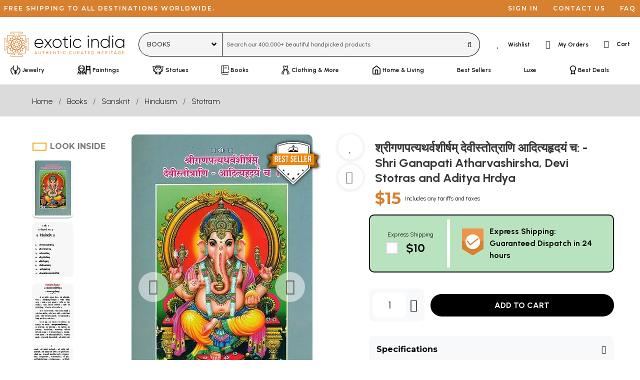

--- FILE ---
content_type: text/html; charset=UTF-8
request_url: https://www.exoticindia.com/book/details/shri-ganapati-atharvashirsha-devi-stotras-and-aditya-hrdya-nzk137/
body_size: 68189
content:
<!doctype html>
<html lang="en">
<head>
    <!-- desktop -->
    <script>
    if (window.screen.width < 1024 && 'desktop' != 'tablet' && 'desktop' != 'mobile') {
        if (window.location.search) {
            url_suffix = '&';
        }
        else {
            url_suffix = '?';
        }
        if (window.location.href.indexOf('devicetype=') != -1) {
            window.location.href = window.location.href.replace(/devicetype=[a-z]+\b/,'devicetype=mobile');
        }
        else {
            window.location.href = window.location.href + url_suffix + 'devicetype=mobile';
        }
    }
    if (window.screen.width >= 1024 && 'desktop' == 'mobile' && document.cookie.indexOf('devicetype=mobile') != -1) {
        document.cookie = 'devicetype=mobile;expires=Thu, 01 Jan 1970 00:00:01 GMT;path=/';
        window.location.href = window.location.href.replace(/devicetype=[a-z]+\b/,'');
    }
    original_width = window.screen.width;
    screen.orientation.addEventListener("change", () => {
        if ((original_width < 1024 && window.screen.width >= 1024 && 'desktop' == 'mobile') ||
            (original_width >= 1024 && window.screen.width < 1024 && 'desktop' != 'mobile' && 'desktop' != 'tablet')) {
            document.cookie = 'devicetype=mobile;expires=Thu, 01 Jan 1970 00:00:01 GMT;path=/';
            overlayDiv = document.getElementById("pageOverlay");
            if (typeof overlayDiv !== 'undefined' && overlayDiv !== null) {
                document.getElementById("pageOverlay").innerHTML='<div class="pleaseWait">Please Wait...</div>';
                document.getElementById("pageOverlay").style.display = "block";
            }
            window.location.href = window.location.href.replace(/devicetype=[a-z]+\b/,'');
        }
    });
    </script>
        <title>श्रीगणपत्यथर्वशीर्षम् देवीस्तोत्राणि आदित्यहृदयं च: - Shri Ganapati Atharvashirsha, Devi Stotras and Aditya Hrdya | Exotic India Art</title>

    <meta charset="utf-8">
    <meta name="viewport" content="width=device-width, initial-scale=1.0">
    <meta http-equiv="x-ua-compatible" content="ie=edge">
    <meta name="msapplication-TileColor" content="#000000">
    <meta name="theme-color" content="#000000">
    <meta name="apple-mobile-web-app-capable" content="yes">
    <meta name="apple-mobile-web-app-status-bar-style" content="#000000">
    <meta name="p:domain_verify" content="3b52c1356b0feeff2addbe0abcf6848e"/>
    <meta name="msapplication-config" content="browserconfig.xml" />

    <!-- For Android -->
    <link rel="alternate" href="android-app://com.exoticindia/https/www.exoticindia.com" />
    <link rel="alternate" href="android-app://com.exoticindia/https/www.exoticindiaart.com" />

    <!-- For iOS -->
    <meta property="al:ios:url" content="successglobal://exoticindia" />
    <meta property="al:ios:app_store_id" content="id1564726273" />
    <meta property="al:ios:app_name" content="Exotic India" />
    <meta property="al:web:should_fallback" content="false" />
        
    <meta name="description" content="



">
    <meta name="keywords" content="श्रीगणपत्यथर्वशीर्षम् देवीस्तोत्राणि आदित्यहृदयं च,shri ganapati atharva shirsham devi stotran aditya hridayam,ganapati hymn devi chants and aditya heart,sanskrit prayers,sacred verses,hindu chants,devotional hymns,vedic literature,hindu">

            <meta property="og:type" content="website" />
        <meta property="og:title" content="श्रीगणपत्यथर्वशीर्षम् देवीस्तोत्राणि आदित्यहृदयं च: - Shri Ganapati Atharvashirsha, Devi Stotras and Aditya Hrdya | Exotic India Art" />
        <meta property="og:description" content="



" />
        <meta property="og:url" content="https://www.exoticindiaart.com/book/details/shri-ganapati-atharvashirsha-devi-stotras-and-aditya-hrdya-nzk137/" />
        <meta property="og:image" content="https://www.exoticindiaart.com/images/products/original/books-2016/nzk137.webp" />
    <meta property="fb:app_id" content="795276728602458" />
    <meta name="twitter:card" content="summary_large_image" />
    <meta name="twitter:site" content="@exoticindiaart" />

    <link rel="canonical" href="https://www.exoticindiaart.com/book/details/shri-ganapati-atharvashirsha-devi-stotras-and-aditya-hrdya-nzk137/">

    <!--<link rel="manifest" href="/manifest.json">
    <link rel="Shortcut Icon" href="/favicon.ico"> -->        

    <link rel="manifest" href="/images/manifest.webmanifest">
    <link rel="icon" href="/images/logo-favicon.ico" sizes="32x32">
    <!--<link rel="icon" href="/images/logo-favicon.svg" type="image/svg+xml">-->
    <link rel="icon" href="data:image/svg+xml,%3Csvg version='1.1' id='Layer_1' xmlns='http://www.w3.org/2000/svg' x='0' y='0' viewBox='0 0 103.1 102.6' style='enable-background:new 0 0 103.1 102.6' xml:space='preserve'%3E%3Cstyle%3E.st0%7Bfill:%23d06706%7D%3Cpath class='st0' d='M72.7 98.9H30c-.5 0-.7-.3-.7-.7v-7.3c0-.5.3-.7.7-.7h12.4v-4.1h-25c-.5 0-.7-.3-.7-.7V60h-4.2v12.5c0 .5-.3.7-.7.7H4.4c-.5 0-.7-.3-.7-.7V29.8c0-.5.3-.7.7-.7h7.3c.5 0 .7.3.7.7v12.5h4.1V17.2c0-.5.3-.7.7-.7h25v-4.1H30c-.5 0-.7-.3-.7-.7V4.4c0-.5.3-.7.7-.7h42.7c.5 0 .7.3.7.7v7.3c0 .5-.3.7-.7.7H60.1v4.1h25.1c.5 0 .7.3.7.7v25.1H90V29.8c0-.5.3-.7.7-.7H98c.5 0 .7.3.7.7v42.7c0 .5-.3.7-.7.7h-7.3c-.5 0-.7-.3-.7-.7V60h-4v25.1c0 .5-.3.7-.7.7H60.1V90h12.5c.5 0 .7.3.7.7V98c0 .6-.3.9-.6.9zm-42.1-1.5h41.2v-6H59.5c-.5 0-.7-.3-.7-.7v-5.6c0-.5.3-.7.7-.7h25.1V59.3c0-.5.3-.7.7-.7h5.6c.5 0 .7.3.7.7v12.5h6V30.5h-6V43c0 .5-.3.7-.7.7h-5.6c-.5 0-.7-.3-.7-.7V17.9H59.5c-.5 0-.7-.3-.7-.7v-5.6c0-.5.3-.7.7-.7H72v-6H30.6v5.9h12.5c.5 0 .7.3.7.7v5.6c0 .5-.3.7-.7.7H18v25.1c0 .5-.3.7-.7.7h-5.6c-.5 0-.7-.3-.7-.7V30.5H5v41.2h6V59.3c0-.5.3-.7.7-.7h5.6c.5 0 .7.3.7.7v25.1h25.1c.5 0 .7.3.7.7v5.6c0 .5-.3.7-.7.7H30.6v6z'/%3E%3Cpath class='st0' d='M51.3 72c-11.5 0-20.8-9.3-20.8-20.8s9.3-20.8 20.8-20.8 20.8 9.3 20.8 20.8S62.8 72 51.3 72zm0-40.2C40.6 31.8 32 40.5 32 51.1s8.6 19.4 19.3 19.4 19.3-8.7 19.3-19.3-8.7-19.4-19.3-19.4z'/%3E%3Cpath class='st0' d='M55.2 31.8h-.1c-.5-.1-.7-.5-.6-.9l1.5-7.5-4.7-4.4-4.7 4.4 1.5 7.5c.1.5-.2.8-.6.9-.5.1-.8-.2-.9-.6l-1.5-7.8c0-.2 0-.5.2-.7l5.5-5.1c.2-.2.7-.2 1 0l5.5 5.1c.2.1.2.5.2.7L56 31.2c-.1.4-.4.6-.8.6z'/%3E%3Cpath class='st0' d='M52.3 31.9c-.3 0-.6-.2-.7-.5l-.5-1-.3 1c-.1.3-.6.6-.9.5-.3-.1-.6-.6-.5-.9l1.1-2.9c.1-.2.3-.5.7-.5.3 0 .6.2.7.5L53 31c.1.3 0 .8-.5.9h-.2zM39.9 34.9c-.2 0-.5-.1-.6-.3l-4.5-6.7c-.1-.2-.1-.5-.1-.7l3.1-6.8c.1-.3.6-.5.9-.3l7 2.6c.2.1.5.3.5.6l1.6 7.8c.1.5-.1.8-.6.9-.3.1-.8-.2-.9-.6L44.9 24l-6-2.2-2.6 5.9 4.1 6.3c.2.3.1.8-.2 1 0-.1-.1-.1-.3-.1z'/%3E%3Cpath class='st0' d='M42.6 33.9c-.5 0-.7-.3-.7-.7l-.1-3.1c0-.3.1-.6.5-.7s.6 0 .8.1l2.2 2.3c.2.3.2.8 0 1-.2.2-.8.2-1 0l-.9-.8v1.1c-.1.4-.4.8-.8.8zM34.3 40.5c-.1 0-.2 0-.5-.1l-6.7-4.5c-.2-.1-.3-.3-.3-.7l.2-7.5c0-.3.3-.7.7-.7l7.5-.2c.3 0 .5.1.7.3l4.5 6.7c.2.3.1.8-.2 1-.3.2-.8.1-1-.2L35 28.3l-6.4.2v6.3l6.3 4.2c.3.2.5.7.2 1-.3.4-.6.5-.8.5z'/%3E%3Cpath class='st0' d='M36.4 38.6c-.2 0-.6-.1-.7-.5l-1.3-2.9c-.1-.2-.1-.6.1-.8s.6-.2.8-.1l2.9 1.3c.3.1.6.6.3 1 0 .4-.5.6-.9.4l-1-.5.5 1c.1.3 0 .8-.3 1-.2.1-.3.1-.4.1zM31.2 47.9h-.1l-7.8-1.6c-.2 0-.5-.2-.6-.5l-2.6-7c-.1-.3 0-.8.3-.9l6.8-3.1c.2-.1.5-.1.7.1l6.7 4.5c.3.2.5.7.2 1-.2.3-.7.5-1 .2l-6.3-4.1-5.9 2.6 2.2 6 7.5 1.5c.3.1.7.5.6.9 0 .1-.3.4-.7.4z'/%3E%3Cpath class='st0' d='M32.4 45.3c-.2 0-.3-.1-.5-.2l-2.3-2.2c-.2-.2-.2-.6-.2-.8s.3-.5.7-.5l3.1.1c.5 0 .7.3.7.8s-.3.7-.7.7H32l.8.8c.3.2.3.7 0 1 0 .2-.2.2-.4.3zM23.4 57.4c-.2 0-.3-.1-.6-.2l-5.2-5.5c-.2-.2-.2-.7 0-1l5.1-5.5c.2-.2.5-.2.7-.2l7.8 1.5c.3.1.7.5.6.9-.1.5-.5.7-.9.6l-7.5-1.5-4.4 4.7 4.4 4.7 7.5-1.5c.3-.1.8.2.9.6.1.5-.2.8-.6.9l-7.8 1.5c.1 0 0 0 0 0z'/%3E%3Cpath class='st0' d='M31.3 53h-.2l-2.9-1.1c-.2-.1-.5-.3-.5-.7s.2-.6.5-.7l2.9-1.1c.3-.1.8 0 .9.5.1.5 0 .8-.5.9l-1 .5 1 .5c.3.1.6.6.5.9-.1.1-.4.3-.7.3zM27.5 67.6c-.1 0-.2 0-.3-.1l-6.8-3.1c-.3-.1-.5-.6-.3-.9l2.6-7c.1-.2.3-.5.6-.5l7.8-1.6c.3-.1.8.1.9.6.1.5-.2.8-.6.9L24 57.4l-2.2 6 5.9 2.6 6.3-4.1c.3-.2.8-.1 1 .2s.1.8-.2 1L28 67.5c-.1.1-.2.1-.5.1z'/%3E%3Cpath class='st0' d='M30.2 60.6c-.3 0-.6-.2-.7-.5-.1-.2 0-.6.2-.8l2.3-2.2c.3-.2.8-.2 1 0 .2.3.2.8 0 1l-.7.9h1.1c.5 0 .8.3.8.7 0 .5-.3.7-.7.8l-3.3.1zM35.5 75.5l-7.5-.2c-.3 0-.7-.3-.7-.7L27 67c0-.2.1-.5.3-.7l6.7-4.5c.3-.2.8-.1 1 .2s.1.8-.2 1l-6.3 4.2.2 6.4 6.4.2 4.2-6.3c.2-.3.7-.5 1-.2.3.2.5.7.2 1L36 75.2c-.1.2-.3.3-.5.3z'/%3E%3Cpath class='st0' d='M35.1 68.1c-.2 0-.3-.1-.6-.2-.2-.2-.2-.6-.1-.8l1.3-2.9c.1-.3.6-.6.9-.3.3.1.6.6.3 1l-.3 1 1-.5c.3-.1.8 0 .9.3s0 .8-.3 1L35.3 68c.1.1-.1.1-.2.1zM38.7 82.4c-.2 0-.6-.1-.7-.5l-3.1-6.8c-.1-.2-.1-.5.1-.7l4.4-6.7c.2-.3.7-.5 1-.2.3.2.5.7.2 1l-4.2 6.3 2.6 5.9 6-2.2 1.5-7.5c.1-.5.5-.7.9-.6.5.1.7.5.6.9L46.4 79c0 .2-.2.5-.5.6l-7 2.6c-.1.2-.2.2-.2.2z'/%3E%3Cpath class='st0' d='M42.5 73c-.1 0-.2 0-.2-.1-.2-.1-.5-.5-.5-.7l.1-3.1c0-.5.3-.7.7-.7.5 0 .7.3.7.8v1.1l.8-.8c.2-.3.8-.3 1 0 .3.2.3.7 0 1L43 72.8c-.1.1-.3.2-.5.2zM51.3 84.9c-.2 0-.3-.1-.5-.2l-5.5-5.1c-.2-.1-.2-.5-.2-.7l1.5-7.8c.1-.5.5-.7.9-.6.5.1.7.5.6.9L46.6 79l4.7 4.4L56 79l-1.5-7.5c-.1-.5.2-.8.6-.9.3-.1.8.2.9.6l1.5 7.8c0 .2 0 .5-.2.7l-5.5 5.1c-.1 0-.4.1-.5.1z'/%3E%3Cpath class='st0' d='M51.3 74.7c-.3 0-.6-.2-.7-.5l-1.1-2.9c-.1-.3 0-.8.5-.9.3-.1.8 0 .9.5l.5 1 .5-1c.1-.3.6-.6.9-.5s.6.6.5.9l-1.3 3c-.1.3-.5.4-.7.4zM63.9 82.4h-.2l-7-2.6c-.2-.1-.5-.3-.5-.6l-1.6-7.8c-.1-.5.1-.8.6-.9.5-.1.8.1.9.6l1.5 7.5 6 2.2 2.6-5.9-4.1-6.3c-.2-.3-.1-.8.2-1 .3-.2.8-.1 1 .2l4.5 6.7c.1.2.1.5.1.7l-3.4 6.9c-.1.1-.3.3-.6.3z'/%3E%3Cpath class='st0' d='M60 73c-.2 0-.3-.1-.6-.2l-2.2-2.3c-.2-.3-.2-.8 0-1 .2-.2.8-.2 1 0l.8.8v-1.1c0-.5.3-.7.7-.8.5 0 .7.3.8.7l.1 3.1c0 .3-.1.6-.5.7.2.1 0 .1-.1.1zM67.1 75.5c-.2 0-.5-.1-.6-.3L62 68.5c-.2-.3-.1-.8.2-1 .3-.2.8-.1 1 .2l4.2 6.3 6.4-.2.2-6.4-6-4.3c-.3-.2-.5-.7-.2-1 .2-.3.7-.5 1-.2l6.7 4.5c.2.1.3.3.3.7l-.2 7.5c0 .3-.3.7-.7.7l-7.8.2z'/%3E%3Cpath class='st0' d='M67.4 68.1c-.1 0-.2 0-.3-.1l-2.9-1.3c-.3-.1-.6-.6-.3-1 .1-.3.6-.6 1-.3l1 .5-.3-1c-.1-.3 0-.8.3-1 .3-.1.8 0 1 .3l1.3 2.9c.1.2.1.6-.1.8-.3 0-.5.2-.7.2zM75 67.6c-.1 0-.2 0-.5-.1L67.8 63c-.3-.2-.5-.7-.2-1 .2-.3.7-.5 1-.2l6.3 4.1 5.9-2.6-2.2-6-7.5-1.5c-.5-.1-.7-.5-.6-.9.1-.5.5-.7.9-.6l7.8 1.6c.2 0 .5.2.6.5l2.6 7c.1.3 0 .8-.3.9l-6.8 3.1c-.1.2-.2.2-.3.2z'/%3E%3Cpath class='st0' d='M72.4 60.6h-3.1c-.5 0-.7-.3-.7-.8s.3-.7.7-.7h1.1l-.8-.8c-.3-.2-.3-.7 0-1 .2-.3.7-.3 1 0l2.2 2.2c.2.2.2.6.1.8.1.2-.2.4-.5.3zM79.2 57.4h-.1l-7.8-1.5c-.5-.1-.7-.5-.6-.9.1-.5.5-.7.9-.6l7.5 1.5 4.4-4.7-4.4-4.7-7.5 1.5c-.3.1-.8-.2-.9-.6-.1-.5.2-.8.6-.9l7.8-1.5c.2 0 .5 0 .7.2l5.1 5.5c.2.2.2.7 0 1l-5.2 5.4c-.2.2-.3.3-.5.3z'/%3E%3Cpath class='st0' d='M71.3 53c-.3 0-.6-.2-.7-.5-.1-.3 0-.8.5-.9l1-.5-1-.5c-.3-.1-.6-.6-.5-.9.1-.3.6-.6.9-.5l2.9 1.1c.2.1.5.3.5.7s-.2.6-.5.7L71.5 53h-.2zM71.3 47.9c-.3 0-.7-.2-.7-.6-.1-.5.1-.8.6-.9l7.5-1.5 2.2-6-5.9-2.6-6.3 4.1c-.3.2-.8.1-1-.2s-.1-.8.2-1l6.7-4.5c.2-.1.5-.1.7-.1l6.8 3.1c.3.1.5.6.3.9l-2.6 7c-.1.2-.3.5-.6.5l-7.8 1.6c0 .2 0 .2-.1.2z'/%3E%3Cpath class='st0' d='M70.1 45.2c-.2 0-.3-.1-.6-.2-.2-.3-.2-.8 0-1l.8-.8h-1.1c-.3 0-.7-.3-.8-.7 0-.5.3-.7.7-.8l3.1-.1c.2 0 .6.1.7.5s0 .6-.1.8L70.5 45c0 .2-.1.2-.4.2zM68.3 40.5c-.2 0-.5-.1-.6-.3-.2-.3-.1-.8.2-1l6.3-4.2-.3-6.3-6.4-.2-4.2 6.3c-.2.3-.7.5-1 .2-.3-.2-.5-.7-.2-1l4.5-6.7c.1-.2.3-.3.7-.3l7.5.2c.3 0 .7.3.7.7l.2 7.5c0 .2-.1.5-.3.7l-6.7 4.5c-.2-.1-.3-.1-.4-.1z'/%3E%3Cpath class='st0' d='M66.1 38.6c-.1 0-.2 0-.3-.1-.3-.1-.6-.6-.3-1l.5-1-1 .5c-.3.1-.8 0-1-.3-.1-.3 0-.8.3-1l2.9-1.3c.2-.1.6-.1.8.1.2.2.2.6.1.8L66.7 38c0 .3-.2.6-.6.6zM62.6 34.9c-.1 0-.2 0-.5-.1-.3-.2-.5-.7-.2-1l4.1-6.3-2.6-5.9-6 2.2-1.5 7.5c-.1.5-.5.7-.9.6-.5-.1-.7-.5-.6-.9l1.6-7.8c0-.2.2-.5.5-.6l7.1-2.5c.3-.1.8 0 .9.3l3.1 6.8c.1.2.1.5-.1.7L63 34.4c0 .4-.2.5-.4.5z'/%3E%3Cpath class='st0' d='M59.9 33.9c-.5 0-.8-.3-.8-.8V32l-.8.8c-.2.3-.7.3-1 0s-.3-.7 0-1l2.2-2.2c.2-.2.6-.2.8-.1.2.1.5.5.5.7l-.1 3.1c0 .2-.3.6-.8.6zM51.3 67.6c-.2 0-.3-.1-.6-.2L46.4 63h-6.2c-.5 0-.7-.3-.7-.7v-6.2l-4.4-4.4c-.2-.2-.2-.8 0-1l4.4-4.4v-6.2c0-.5.3-.7.7-.7h6.2l4.4-4.4c.2-.2.8-.2 1 0l4.4 4.4h6.3c.5 0 .7.3.7.7v6.2l4.4 4.4c.2.2.2.8 0 1l-4.4 4.4v6.2c0 .5-.3.7-.7.7h-6.2l-4.4 4.4c-.2.2-.5.2-.6.2zM47.4 62l3.9 3.9 3.9-3.9.3-.3c.2-.1.5-.1.7 0h5.5v-5.4c-.1-.2-.1-.5-.1-.7 0-.2.2-.3.5-.5l3.9-3.9-3.9-3.9-.3-.3c-.1-.2-.1-.5 0-.7v-5.5h-5.4c-.2.1-.5.1-.7.1-.2 0-.3-.2-.5-.5l-3.9-3.9-3.9 3.9-.3.3c-.2.1-.5.1-.6 0H41v6.1c-.1.2-.2.3-.5.5l-3.9 3.9 3.9 3.9.3.3c.1.2.1.5 0 .7v5.5h5.5c.1-.1.3-.1.5 0 .3 0 .5.1.6.4zm3.9-1.6c-1.3 0-2.4-.2-3.6-.7-2.2-.9-4-2.8-4.9-4.9-.5-1.1-.7-2.3-.7-3.6s.2-2.4.7-3.6c.9-2.2 2.8-4 4.9-4.9 2.2-.9 4.8-.9 7 0s4 2.8 4.9 4.9c.5 1.1.7 2.3.7 3.6s-.2 2.4-.7 3.6c-.9 2.2-2.8 4-4.9 4.9-1 .4-2.1.7-3.4.7zm0-17c-1 0-2.1.2-3 .6-1.8.8-3.4 2.3-4.1 4.1-.3.9-.6 2-.6 3s.2 2.1.6 3c.8 1.8 2.3 3.4 4.1 4.1 1.8.8 4.1.8 5.9 0 1.8-.8 3.4-2.3 4.1-4.1.3-.9.6-2 .6-3s-.2-2.1-.6-3c-.8-1.8-2.3-3.4-4.1-4.1-.9-.4-1.9-.6-2.9-.6z'/%3E%3Cpath class='st0' d='M55.8 62.9c-.2 0-.6-.1-.7-.5l-1.3-3.2c-.1-.3 0-.8.5-.9.3-.1.8 0 .9.5l1.3 3.2c.1.3 0 .8-.5.9h-.2zM48 44.1c-.2 0-.6-.1-.7-.5L46 40.4c-.1-.3 0-.8.5-.9.3-.1.8 0 .9.5l1.3 3.2c.1.3 0 .8-.5.9H48zM46.7 62.9c-.1 0-.2 0-.2-.1-.3-.1-.6-.6-.5-.9l1.3-3.2c.1-.3.6-.6.9-.5.3.1.6.6.5.9l-1.3 3.3c-.1.4-.5.5-.7.5zM54.5 44.1c-.1 0-.2 0-.2-.1-.3-.1-.6-.6-.5-.9l1.3-3.2c.1-.3.6-.6.9-.5.3.1.6.6.5.9l-1.3 3.2c-.1.5-.4.6-.7.6zM40.3 56.5c-.2 0-.6-.1-.7-.5-.1-.3 0-.8.5-.9l3.2-1.3c.3-.1.8 0 .9.5.1.3 0 .8-.5.9l-3.2 1.3h-.2zM59.1 48.7c-.2 0-.6-.1-.7-.5-.1-.3 0-.8.5-.9l3.2-1.3c.3-.1.8 0 .9.5.1.3 0 .8-.5.9l-3.2 1.3h-.2zM43.5 48.7c-.1 0-.2 0-.2-.1l-3.2-1.3c-.3-.1-.6-.6-.5-.9.1-.3.6-.6.9-.5l3.2 1.3c.3.1.6.6.5.9-.2.3-.5.6-.7.6zM62.3 56.5c-.1 0-.2 0-.2-.1l-3.2-1.3c-.3-.1-.6-.6-.5-.9.1-.3.6-.6.9-.5l3.2 1.3c.3.1.6.6.5.9s-.4.6-.7.6zM51.3 52.4c-.7 0-1.3-.6-1.3-1.3s.6-1.3 1.3-1.3 1.3.6 1.3 1.3-.6 1.3-1.3 1.3zm0-1.4c-.1 0-.2.1-.2.2 0 .2.5.2.5 0-.2-.1-.2-.2-.3-.2z'/%3E%3C/svg%3E" type="image/svg+xml">
    <link rel="apple-touch-icon" href="/images/logo-favicon-180.png">

    <script>
        const shareData={
            title: 'श्रीगणपत्यथर्वशीर्षम् देवीस्तोत्राणि आदित्यहृदयं च: - Shri Ganapati Atharvashirsha, Devi Stotras and Aditya Hrdya | Exotic India Art',
            url: 'https://www.exoticindiaart.com/book/details/shri-ganapati-atharvashirsha-devi-stotras-and-aditya-hrdya-nzk137/'
        };
        window.dataLayer = window.dataLayer || [];
        window.dataLayer.push({
            'pixel_hide' : false,
            'region' : 'us',
            'groupname' : 'book',
            'itemcode' : 'NZK137',
            'campaign_tracker' : ''
        });
    </script>
        <script>
        window.fera = window.fera || [];
        window.fera.push('setShopper', {
            customer_id: "6970a1bc0afec3.81474022"
        });
    </script>
        <script>
        var thankyou_page=0;
    </script>
        <script>
        window.dataLayer = window.dataLayer || [];
        window.dataLayer.push({
            'event' : 'view_item',
            'currency' : 'USD',
            'value' : '15.00',
            'items' : [
                {
                'item_id' : 'NZK137',
                'item_name' : 'श्रीगणपत्यथर्वशीर्षम् देवीस्तोत्राणि आदित्यहृदयं च: - Shri Ganapati Atharvashirsha, Devi Stotras and Aditya Hrdya',
                'item_category' : 'book',
                'price' : '15.00'
                }
            ]
        });

        window.fera.push('setProduct', {
            id: "NZK137",
            name: "श्रीगणपत्यथर्वशीर्षम् देवीस्तोत्राणि आदित्यहृदयं च: - Shri Ganapati Atharvashirsha, Devi Stotras and Aditya Hrdya",
            url: "https://www.exoticindia.com/book/details/shri-ganapati-atharvashirsha-devi-stotras-and-aditya-hrdya-nzk137/",
            thumbnail_url: "https://www.exoticindia.com/images/products/original/books-2016/nzk137.webp"
        });
    </script>
            <link rel="stylesheet" href="https://cdn.exoticindia.com/css/bulma.min.css?0009">
<link rel="stylesheet" href="https://cdn.exoticindia.com/css/magiczoomplus.min.css">
<link rel="stylesheet" href="https://cdn.exoticindia.com/css/bulma-checkradio.min.css">
<link rel="stylesheet" href="https://cdn.exoticindia.com/css/product-details.min.css?032">
<link rel="stylesheet" href="https://cdn.exoticindia.com/css/fontawesome.min.css?018">
<link rel="stylesheet" href="https://cdn.exoticindia.com/css/light.min.css?018">
<link rel="stylesheet" href="https://cdn.exoticindia.com/css/brands.min.css?018">
<link rel="stylesheet" href="https://cdn.exoticindia.com/css/style.min.css?024">

        <style>
        ._obacgsteyru_ {
            display: none;
        }
        </style>
            <style>
        #whatsapp-chat-widget.lifted .wa-widget-send-button {
            margin-bottom: 80px !important;
        }
        @media(min-width: 1024px) {
            #whatsapp-chat-widget.lifted .wa-widget-send-button {
                margin-bottom: 110px !important;
            }
        }
    </style>
</head>
<body>
    <div id="pageOverlay" rel-region="us" rel-special=""></div>
        <div class="top-bar is-hidden-touch is-size-7 is-family-secondary">
        <ul class="left">
            <li>Free shipping to all destinations worldwide.</li>
        </ul>
        <ul>
                            <li><a href="/signin/?redirect_url=%2Fbook%2Fdetails%2Fshri-ganapati-atharvashirsha-devi-stotras-and-aditya-hrdya-nzk137%2F" title="Sign in">Sign in</a></li>
            
            <li><a href="/contact-us/" title="Contact us">Contact us</a></li>
            <li><a href="/faq/" title="FAQ">FAQ</a></li>
        </ul>
    </div>
    <nav class="navbar is-hidden-touch has-text-weight-semibold" id="desktopSearchBar">    
        <div class="navbar-menu is-justify-content-space-between">
            <div class="navbar-brand">
		        <a class="navbar-item brand py-0" href="/">
                    <svg version="1.1" id="Layer_1" xmlns="http://www.w3.org/2000/svg" x="0" y="0" width="270" height="56" viewBox="10 10 398 83" xml:space="preserve"><style>.st0{fill:#d06706}</style><path d="M139.7 48c0 .5-.1.9-.1 1.4h-25.8c.7 6.5 5.6 10.7 12.1 10.7 4.7 0 8.2-2.2 9.9-5.2l2.5 1.5c-2.3 3.9-6.8 6.5-12.4 6.5-8.8 0-15-6.3-15-15s6.1-15 14.8-15 14 7.2 14 15.1zm-25.9-1.5h22.9c-.6-7-5.5-10.9-11.1-10.9-6.4 0-11.2 4.5-11.8 10.9zM164.9 62.2l-9.6-12.5-9.6 12.5h-3.5l11.4-14.8-10.7-14h3.5l9 11.7 9-11.7h3.4l-10.7 13.9 11.4 14.8h-3.6v.1zM170.5 47.9c0-8.5 6.7-15 15-15s14.9 6.5 14.9 15-6.7 15-14.9 15-15-6.5-15-15zm27 0c0-6.8-5.2-12.2-12-12.2s-12.1 5.4-12.1 12.2 5.3 12.2 12.1 12.2 12-5.4 12-12.2zM212.8 36.3V55c0 5.1 2.7 5.2 8.5 4.6v2.6c-7.5 1.1-11.4-.7-11.4-7.2V36.3h-6.3v-2.8h6.3v-7.2l2.9-.9v8h8.5v2.8l-8.5.1zM227.3 24.2c0-1.2 1-2.2 2.3-2.2s2.3 1 2.3 2.2-1 2.3-2.3 2.3-2.3-1-2.3-2.3zm.8 9.3h2.9v28.7h-2.9V33.5zM237.8 47.9c0-8.5 6.4-15 15-15 5.6 0 10.4 2.9 12.4 7.4l-2.3 1.4c-1.6-3.6-5.5-6-10.1-6-6.9 0-12.1 5.4-12.1 12.2s5.2 12.2 12.1 12.2c4.6 0 8.4-2.4 10.3-6l2.4 1.4c-2.3 4.4-7.1 7.3-12.7 7.3-8.6.1-15-6.4-15-14.9zM286.1 24.2c0-1.2 1-2.2 2.3-2.2s2.3 1 2.3 2.2-1 2.3-2.3 2.3-2.3-1-2.3-2.3zm.9 9.3h2.9v28.7H287V33.5zM322.8 44.3v17.9h-2.9V44.3c0-5.3-3-8.7-8.4-8.7s-10 3.7-10 11.4v15.2h-2.9V33.5h2.9V39c2.2-4.2 5.8-6.1 10.2-6.1 6.8 0 11.1 4.5 11.1 11.4zM358.8 22v40.2H356v-6.7c-2.3 4.4-6.7 7.3-12.3 7.3-8.2 0-14.8-6.5-14.8-15s6.6-15 14.8-15c5.5 0 9.9 2.9 12.3 7.3V22h2.8zM356 47.9c0-6.8-5.3-12.2-12.1-12.2s-12.1 5.4-12.1 12.2 5.3 12.2 12.1 12.2S356 54.7 356 47.9zM366.7 24.2c0-1.2 1-2.2 2.3-2.2s2.3 1 2.3 2.2-1 2.3-2.3 2.3-2.3-1-2.3-2.3zm.9 9.3h2.9v28.7h-2.9V33.5zM407.2 33.5v28.7h-2.9v-6.5c-2.4 4.3-6.8 7.1-12.3 7.1-8.1 0-14.8-6.5-14.8-15s6.7-15 14.8-15c5.5 0 9.9 2.8 12.3 7.1v-6.5l2.9.1zm-2.9 14.4c0-6.8-5.2-12.2-12-12.2s-12.1 5.4-12.1 12.2 5.3 12.2 12.1 12.2 12-5.4 12-12.2z"/><g><path class="st0" d="m118.2 83.4-.9-2.3h-4.5l-.9 2.3h-1l3.6-9.5h1l3.6 9.5h-.9zm-5.1-3.3h3.8L115 75l-1.9 5.1zM130.1 82.6c-.6.6-1.5.9-2.5.9-1.1 0-1.9-.3-2.6-.9-.6-.6-1-1.4-1-2.5v-6.3h.9v6.3c0 .8.2 1.4.7 1.8s1.1.7 1.9.7c.8 0 1.4-.2 1.9-.7.4-.4.7-1 .7-1.8v-6.3h.9v6.3c.1 1.1-.2 1.9-.9 2.5zM143.2 73.9v.9h-2.9v8.6h-.9v-8.6h-2.9v-.9h6.7zM154.7 73.9h.9v9.5h-.9V79h-5.2v4.4h-.9v-9.5h.9V78h5.2v-4.1zM162.8 82.5h4.6v.9h-5.6v-9.5h5.5v.9h-4.5v3.4h4.2v.8h-4.2v3.5zM179.3 73.9h1v9.5h-.8l-5.3-7.7v7.7h-1v-9.5h.8l5.3 7.7v-7.7zM192.4 73.9v.9h-2.9v8.6h-1v-8.6h-2.9v-.9h6.8zM197.8 73.9h1v9.5h-1v-9.5zM209.5 83.5c-1.4 0-2.6-.5-3.6-1.4s-1.4-2.1-1.4-3.5.5-2.5 1.4-3.5c.9-.9 2.1-1.4 3.6-1.4.9 0 1.7.2 2.4.6s1.3 1 1.7 1.7l-.8.5c-.3-.6-.7-1-1.3-1.4-.6-.3-1.2-.5-1.9-.5-1.2 0-2.1.4-2.9 1.1s-1.1 1.7-1.1 2.8.4 2.1 1.1 2.8 1.7 1.1 2.9 1.1c.7 0 1.4-.2 1.9-.5.6-.3 1-.8 1.3-1.4l.8.5c-.4.7-1 1.3-1.7 1.7-.7.6-1.5.8-2.4.8zM219.8 83.3c-.1.1-.3.2-.5.2s-.4-.1-.5-.2-.2-.3-.2-.5.1-.4.2-.5.3-.2.5-.2.4.1.5.2.2.3.2.5 0 .3-.2.5zM229.8 83.5c-1.4 0-2.6-.5-3.6-1.4s-1.4-2.1-1.4-3.5.5-2.5 1.4-3.5c.9-.9 2.1-1.4 3.6-1.4.9 0 1.7.2 2.4.6s1.3 1 1.7 1.7l-.8.5c-.3-.6-.7-1-1.3-1.4-.6-.3-1.2-.5-1.9-.5-1.2 0-2.1.4-2.9 1.1s-1.1 1.7-1.1 2.8.4 2.1 1.1 2.8 1.7 1.1 2.9 1.1c.7 0 1.4-.2 1.9-.5.6-.3 1-.8 1.3-1.4l.8.5c-.4.7-1 1.3-1.7 1.7-.8.6-1.6.8-2.4.8zM245.4 82.6c-.6.6-1.5.9-2.5.9s-1.9-.3-2.5-.9c-.6-.6-1-1.4-1-2.5v-6.3h1v6.3c0 .8.2 1.4.7 1.8.5.4 1.1.7 1.9.7s1.5-.2 1.9-.7c.5-.4.7-1 .7-1.8v-6.3h1v6.3c-.2 1.1-.5 1.9-1.2 2.5zM258.3 83.4l-2.2-3.8h-2.7v3.8h-1v-9.5h3.8c.8 0 1.5.3 2 .8.6.6.8 1.2.8 2 0 .6-.2 1.2-.6 1.7-.4.5-.9.8-1.5 1l2.3 3.9-.9.1zm-4.8-8.6v3.9h2.9c.5 0 1-.2 1.3-.6s.6-.8.6-1.4-.2-1-.6-1.4-.8-.6-1.3-.6l-2.9.1zM271.2 83.4l-.9-2.3h-4.5l-.9 2.3h-1l3.6-9.5h1l3.6 9.5h-.9zm-5.1-3.3h3.8L268 75l-1.9 5.1zM282.8 73.9v.9h-2.9v8.6h-1v-8.6H276v-.9h6.8zM289.1 82.5h4.6v.9h-5.6v-9.5h5.5v.9h-4.5v3.4h4.2v.8h-4.2v3.5zM303.1 73.9c1.3 0 2.4.5 3.2 1.4s1.3 2 1.3 3.4-.4 2.4-1.3 3.4c-.9.9-1.9 1.4-3.2 1.4h-3.7V74h3.7zm0 8.6c1 0 1.9-.4 2.6-1.1s1-1.6 1-2.7-.3-2-1-2.7-1.5-1.1-2.6-1.1h-2.7v7.7l2.7-.1zM313.6 83.3c-.1.1-.3.2-.5.2s-.4-.1-.5-.2-.2-.3-.2-.5.1-.4.2-.5.3-.2.5-.2.4.1.5.2.2.3.2.5 0 .3-.2.5zM325.9 73.9h1v9.5h-1V79h-5.2v4.4h-1v-9.5h1V78h5.2v-4.1zM334.1 82.5h4.6v.9h-5.6v-9.5h5.5v.9h-4.5v3.4h4.2v.8h-4.2v3.5zM350.2 83.4l-2.2-3.8h-2.7v3.8h-1v-9.5h3.8c.8 0 1.5.3 2 .8.6.6.8 1.2.8 2 0 .6-.2 1.2-.6 1.7-.4.5-.9.8-1.5 1l2.3 3.9-.9.1zm-4.9-8.6v3.9h2.9c.5 0 1-.2 1.3-.6s.6-.8.6-1.4-.2-1-.6-1.4-.8-.6-1.3-.6l-2.9.1zM356.7 73.9h1v9.5h-1v-9.5zM369.9 73.9v.9H367v8.6h-1v-8.6h-2.9v-.9h6.8zM380.9 83.4l-.9-2.3h-4.5l-.9 2.3h-1l3.6-9.5h1l3.6 9.5h-.9zm-5-3.3h3.8l-1.9-5.1-1.9 5.1zM396 78.9v.5c0 1.2-.4 2.2-1.3 3s-2 1.2-3.4 1.2-2.6-.5-3.6-1.4-1.4-2.1-1.4-3.5.5-2.5 1.4-3.5c.9-.9 2.1-1.4 3.6-1.4.9 0 1.7.2 2.4.6s1.3 1 1.7 1.7l-.8.5c-.3-.6-.7-1-1.3-1.4-.6-.3-1.2-.5-1.9-.5-1.2 0-2.1.4-2.9 1.1-.8.8-1.1 1.7-1.1 2.8s.4 2.1 1.1 2.8c.8.8 1.7 1.1 2.9 1.1 1.1 0 1.9-.3 2.6-.8.6-.5 1-1.2 1.1-2.1h-3.8v-.9l4.7.2zM402.6 82.5h4.6v.9h-5.6v-9.5h5.5v.9h-4.5v3.4h4.2v.8h-4.2v3.5z"/></g><g><path class="st0" d="M69.9 92.8H32.7c-.4 0-.6-.3-.6-.6v-6.4c0-.4.3-.6.6-.6h10.8v-3.6H21.7c-.4 0-.6-.3-.6-.6V58.9h-3.7v10.9c0 .4-.3.6-.6.6h-6.4c-.4 0-.6-.3-.6-.6V32.6c0-.4.3-.6.6-.6h6.4c.4 0 .6.3.6.6v10.9H21V21.6c0-.4.3-.6.6-.6h21.8v-3.6H32.7c-.4 0-.6-.3-.6-.6v-6.4c0-.4.3-.6.6-.6h37.2c.4 0 .6.3.6.6v6.4c0 .4-.3.6-.6.6H59V21h21.9c.4 0 .6.3.6.6v21.9h3.6V32.6c0-.4.3-.6.6-.6h6.4c.4 0 .6.3.6.6v37.2c0 .4-.3.6-.6.6h-6.4c-.4 0-.6-.3-.6-.6V58.9h-3.6v21.9c0 .4-.3.6-.6.6H59V85h10.9c.4 0 .6.3.6.6V92c0 .5-.3.8-.6.8zm-36.6-1.3h35.9v-5.2H58.4c-.4 0-.6-.3-.6-.6v-4.9c0-.4.3-.6.6-.6h21.9V58.3c0-.4.3-.6.6-.6h4.9c.4 0 .6.3.6.6v10.9h5.2v-36h-5.2v10.9c0 .4-.3.6-.6.6h-4.9c-.4 0-.6-.3-.6-.6V22.2H58.4c-.4 0-.6-.3-.6-.6v-4.9c0-.4.3-.6.6-.6h10.9v-5.2h-36V16h10.9c.4 0 .6.3.6.6v4.9c0 .4-.3.6-.6.6H22.3V44c0 .4-.3.6-.6.6h-4.9c-.4 0-.6-.3-.6-.6V33.2H11v35.9h5.2V58.3c0-.4.3-.6.6-.6h4.9c.4 0 .6.3.6.6v21.9h21.9c.4 0 .6.3.6.6v4.9c0 .4-.3.6-.6.6H33.3v5.2z"/><path class="st0" d="M51.3 69.3c-10 0-18.1-8.1-18.1-18.1s8.1-18.1 18.1-18.1 18.1 8.1 18.1 18.1-8.1 18.1-18.1 18.1zm0-35c-9.3 0-16.8 7.6-16.8 16.8S42 68 51.3 68s16.8-7.6 16.8-16.8-7.6-16.9-16.8-16.9z"/><path class="st0" d="M54.7 34.3h-.1c-.4-.1-.6-.4-.5-.8l1.3-6.5-4.1-3.8-4.1 3.8 1.3 6.5c.1.4-.2.7-.5.8-.4.1-.7-.2-.8-.5L45.9 27c0-.2 0-.4.2-.6l4.8-4.4c.2-.2.6-.2.9 0l4.8 4.4c.2.1.2.4.2.6l-1.3 6.8c-.2.3-.5.5-.8.5z"/><path class="st0" d="M52.2 34.4c-.3 0-.5-.2-.6-.4l-.4-.9-.3.9c-.1.3-.5.5-.8.4-.3-.1-.5-.5-.4-.8l1-2.5c.1-.2.3-.4.6-.4s.5.2.6.4l1 2.5c.1.3 0 .7-.4.8h-.3zM41.4 37c-.2 0-.4-.1-.5-.3L37 30.9c-.1-.2-.1-.4-.1-.6l2.7-5.9c.1-.3.5-.4.8-.3l6.1 2.3c.2.1.4.3.4.5l1.4 6.8c.1.4-.1.7-.5.8-.3.1-.7-.2-.8-.5l-1.3-6.5-5.2-1.9-2.3 5.1 3.6 5.5c.2.3.1.7-.2.9 0-.1-.1-.1-.2-.1z"/><path class="st0" d="M43.7 36.1c-.4 0-.6-.3-.6-.6l-.1-2.7c0-.3.1-.5.4-.6s.5 0 .7.1l1.9 2c.2.3.2.7 0 .9s-.7.2-.9 0l-.7-.7v1c-.1.3-.3.6-.7.6zM36.5 41.9c-.1 0-.2 0-.4-.1l-5.8-3.9c-.2-.1-.3-.3-.3-.6l.2-6.5c0-.3.3-.6.6-.6l6.5-.2c.3 0 .4.1.6.3l3.9 5.8c.2.3.1.7-.2.9-.3.2-.7.1-.9-.2L37 31.3l-5.6.2V37l5.5 3.7c.3.2.4.6.2.9-.2.2-.4.3-.6.3z"/><path class="st0" d="M38.3 40.2c-.2 0-.5-.1-.6-.4l-1.1-2.5c-.1-.2-.1-.5.1-.7.2-.2.5-.2.7-.1l2.5 1.1c.3.1.5.5.3.9-.1.3-.5.5-.8.3l-.9-.4.4.9c.1.3 0 .7-.3.9h-.3zM33.8 48.3h-.1l-6.8-1.4c-.2 0-.4-.2-.5-.4l-2.3-6.1c-.1-.3 0-.7.3-.8l5.9-2.7c.2-.1.4-.1.6.1l5.8 3.9c.3.2.4.6.2.9-.2.3-.6.4-.9.2l-5.5-3.6-5.1 2.3 1.9 5.2 6.5 1.3c.3.1.6.4.5.8.1.1-.2.3-.5.3z"/><path class="st0" d="M34.8 46.1c-.2 0-.3-.1-.4-.2l-2-1.9c-.2-.2-.2-.5-.2-.7s.3-.4.6-.4l2.7.1c.4 0 .6.3.6.7s-.3.6-.6.6h-1l.7.7c.3.2.3.6 0 .9 0 .1-.2.1-.4.2zM27 56.6c-.2 0-.3-.1-.5-.2L22 51.6c-.2-.2-.2-.6 0-.9l4.4-4.8c.2-.2.4-.2.6-.2l6.8 1.3c.3.1.6.4.5.8-.1.4-.4.6-.8.5L27 47l-3.8 4.1 3.8 4.1 6.5-1.3c.3-.1.7.2.8.5.1.4-.2.7-.5.8L27 56.5c.1.1 0 .1 0 .1z"/><path class="st0" d="M33.9 52.8h-.2l-2.5-1c-.2-.1-.4-.3-.4-.6s.2-.5.4-.6l2.5-1c.3-.1.7 0 .8.4s0 .7-.4.8l-.9.4.9.4c.3.1.5.5.4.8-.1.2-.4.4-.6.4zM30.6 65.5c-.1 0-.2 0-.3-.1l-5.9-2.7c-.3-.1-.4-.5-.3-.8l2.3-6.1c.1-.2.3-.4.5-.4l6.8-1.4c.3-.1.7.1.8.5s-.2.7-.5.8l-6.5 1.3-1.9 5.2 5.1 2.3 5.5-3.6c.3-.2.7-.1.9.2.2.3.1.7-.2.9L31 65.4c-.1.1-.2.1-.4.1z"/><path class="st0" d="M32.9 59.4c-.3 0-.5-.2-.6-.4-.1-.2 0-.5.2-.7l2-1.9c.3-.2.7-.2.9 0 .2.3.2.7 0 .9l-.7.7h1c.4 0 .7.3.7.6 0 .4-.3.6-.6.7l-2.9.1zM37.5 72.4l-6.5-.2c-.3 0-.6-.3-.6-.6l-.3-6.6c0-.2.1-.4.3-.6l5.8-3.9c.3-.2.7-.1.9.2.2.3.1.7-.2.9l-5.5 3.7.2 5.6 5.6.2 3.7-5.5c.2-.3.6-.4.9-.2.3.2.4.6.2.9l-4 5.8c-.1.2-.3.3-.5.3z"/><path class="st0" d="M37.2 65.9c-.2 0-.3-.1-.5-.2-.2-.2-.2-.5-.1-.7l1.1-2.5c.1-.3.5-.5.8-.3.3.1.5.5.3.9l-.3.9.9-.4c.3-.1.7 0 .8.3.1.3 0 .7-.3.9l-2.5 1.1h-.2zM40.3 78.4c-.2 0-.5-.1-.6-.4L37 72.1c-.1-.2-.1-.4.1-.6l3.8-5.8c.2-.3.6-.4.9-.2.3.2.4.6.2.9l-3.7 5.5 2.3 5.1 5.2-1.9 1.3-6.5c.1-.4.4-.6.8-.5.4.1.6.4.5.8L47 75.6c0 .2-.2.4-.4.5l-6.1 2.3h-.2z"/><path class="st0" d="M43.6 70.2c-.1 0-.2 0-.2-.1-.2-.1-.4-.4-.4-.6l.1-2.7c0-.4.3-.6.6-.6.4 0 .6.3.6.7v1l.7-.7c.2-.3.7-.3.9 0 .3.2.3.6 0 .9L44.1 70c-.1.1-.3.2-.5.2z"/><g><path class="st0" d="M51.3 80.6c-.2 0-.3-.1-.4-.2L46.1 76c-.2-.1-.2-.4-.2-.6l1.3-6.8c.1-.4.4-.6.8-.5.4.1.6.4.5.8l-1.3 6.5 4.1 3.8 4.1-3.8-1.3-6.5c-.1-.4.2-.7.5-.8.3-.1.7.2.8.5l1.3 6.8c0 .2 0 .4-.2.6l-4.8 4.4c-.1.1-.3.2-.4.2z"/><path class="st0" d="M51.3 71.7c-.3 0-.5-.2-.6-.4l-1-2.5c-.1-.3 0-.7.4-.8.3-.1.7 0 .8.4l.4.9.4-.9c.1-.3.5-.5.8-.4s.5.5.4.8l-1 2.5c-.1.3-.4.4-.6.4z"/></g><g><path class="st0" d="M62.3 78.4h-.2L56 76.1c-.2-.1-.4-.3-.4-.5l-1.4-6.8c-.1-.4.1-.7.5-.8.4-.1.7.1.8.5l1.3 6.5 5.2 1.9 2.3-5.1-3.6-5.5c-.2-.3-.1-.7.2-.9.3-.2.7-.1.9.2l3.9 5.8c.1.2.1.4.1.6l-3 6c-.1.2-.3.4-.5.4z"/><path class="st0" d="M58.9 70.2c-.2 0-.3-.1-.5-.2l-1.9-2c-.2-.3-.2-.7 0-.9s.7-.2.9 0l.7.7v-1c0-.4.3-.6.6-.7.4 0 .6.3.7.6l.1 2.7c0 .3-.1.5-.4.6 0 .2-.1.2-.2.2z"/></g><g><path class="st0" d="M65.1 72.4c-.2 0-.4-.1-.5-.3l-3.9-5.8c-.2-.3-.1-.7.2-.9.3-.2.7-.1.9.2l3.7 5.5 5.6-.2.2-5.6-5.5-3.7c-.3-.2-.4-.6-.2-.9.2-.3.6-.4.9-.2l5.8 3.9c.2.1.3.3.3.6l-.2 6.5c0 .3-.3.6-.6.6l-6.7.3z"/><path class="st0" d="M65.3 65.9c-.1 0-.2 0-.3-.1l-2.5-1.1c-.3-.1-.5-.5-.3-.9.1-.3.5-.5.9-.3l.9.4-.3-.9c-.1-.3 0-.7.3-.9.3-.1.7 0 .9.3l1.1 2.5c.1.2.1.5-.1.7-.2.2-.4.3-.6.3z"/></g><g><path class="st0" d="M71.9 65.5c-.1 0-.2 0-.4-.1l-5.8-3.9c-.3-.2-.4-.6-.2-.9.2-.3.6-.4.9-.2l5.5 3.6 5.1-2.3-1.9-5.2-6.5-1.3c-.4-.1-.6-.4-.5-.8.1-.4.4-.6.8-.5l6.8 1.4c.2 0 .4.2.5.4l2.3 6.1c.1.3 0 .7-.3.8l-5.9 2.7c-.2.2-.3.2-.4.2z"/><path class="st0" d="M69.7 59.4H67c-.4 0-.6-.3-.6-.7s.3-.6.6-.6h1l-.7-.7c-.3-.2-.3-.6 0-.9.2-.3.6-.3.9 0l1.9 1.9c.2.2.2.5.1.7 0 .2-.3.4-.5.3z"/></g><g><path class="st0" d="M75.6 56.6h-.1l-6.8-1.3c-.4-.1-.6-.4-.5-.8.1-.4.4-.6.8-.5l6.5 1.3 3.8-4.1-3.8-4.1-6.5 1.3c-.3.1-.7-.2-.8-.5-.1-.4.2-.7.5-.8l6.8-1.3c.2 0 .4 0 .6.2l4.4 4.8c.2.2.2.6 0 .9L76 56.4c-.1.1-.2.2-.4.2z"/><path class="st0" d="M68.7 52.8c-.3 0-.5-.2-.6-.4-.1-.3 0-.7.4-.8l.9-.4-.9-.4c-.3-.1-.5-.5-.4-.8s.5-.5.8-.4l2.5 1c.2.1.4.3.4.6s-.2.5-.4.6l-2.5 1h-.2z"/></g><g><path class="st0" d="M68.7 48.3c-.3 0-.6-.2-.6-.5-.1-.4.1-.7.5-.8l6.5-1.3 1.9-5.2-5.1-2.3-5.5 3.6c-.3.2-.7.1-.9-.2-.2-.3-.1-.7.2-.9l5.8-3.9c.2-.1.4-.1.6-.1l5.9 2.7c.3.1.4.5.3.8L76 46.3c-.1.2-.3.4-.5.4l-6.8 1.4c.1.2.1.2 0 .2z"/><path class="st0" d="M67.7 46c-.2 0-.3-.1-.5-.2-.2-.3-.2-.7 0-.9l.7-.7h-1c-.3 0-.6-.3-.7-.6 0-.4.3-.6.6-.7l2.7-.1c.2 0 .5.1.6.4s0 .5-.1.7l-2 1.9c0 .2-.1.2-.3.2z"/></g><g><path class="st0" d="M66.1 41.9c-.2 0-.4-.1-.5-.3-.2-.3-.1-.7.2-.9l5.5-3.7-.3-5.5-5.6-.2-3.7 5.5c-.2.3-.6.4-.9.2-.3-.2-.4-.6-.2-.9l3.9-5.8c.1-.2.3-.3.6-.3l6.5.2c.3 0 .6.3.6.6l.2 6.5c0 .2-.1.4-.3.6l-5.8 3.9c0 .1-.1.1-.2.1z"/><path class="st0" d="M64.2 40.2c-.1 0-.2 0-.3-.1-.3-.1-.5-.5-.3-.9l.4-.9-.9.4c-.3.1-.7 0-.9-.3-.1-.3 0-.7.3-.9l2.5-1.1c.2-.1.5-.1.7.1.2.2.2.5.1.7l-1.1 2.5c0 .3-.2.5-.5.5z"/></g><g><path class="st0" d="M61.1 37c-.1 0-.2 0-.4-.1-.3-.2-.4-.6-.2-.9l3.6-5.5-2.3-5.1-5.2 1.9-1.3 6.5c-.1.4-.4.6-.8.5-.4-.1-.6-.4-.5-.8l1.4-6.8c0-.2.2-.4.4-.5L62 24c.3-.1.7 0 .8.3l2.7 5.9c.1.2.1.4-.1.6l-3.9 5.8c0 .3-.2.4-.4.4z"/><path class="st0" d="M58.8 36.1c-.4 0-.7-.3-.7-.7v-1l-.7.7c-.2.3-.6.3-.9 0s-.3-.6 0-.9l1.9-1.9c.2-.2.5-.2.7-.1s.4.4.4.6l-.1 2.7c.1.3-.2.6-.6.6z"/></g><g><path class="st0" d="M51.3 65.5c-.2 0-.3-.1-.5-.2L47 61.5h-5.4c-.4 0-.6-.3-.6-.6v-5.4l-3.8-3.8c-.2-.2-.2-.7 0-.9L41 47v-5.4c0-.4.3-.6.6-.6H47l3.8-3.8c.2-.2.7-.2.9 0l3.8 3.8H61c.4 0 .6.3.6.6V47l3.8 3.8c.2.2.2.7 0 .9l-3.8 3.8v5.4c0 .4-.3.6-.6.6h-5.4l-3.8 3.8c-.2.2-.4.2-.5.2zm-3.4-4.9 3.4 3.4 3.4-3.4.3-.3c.2-.1.4-.1.6 0h4.8v-4.7c-.1-.2-.1-.4-.1-.6s.2-.3.4-.4l3.4-3.4-3.4-3.4-.3-.3c-.1-.2-.1-.4 0-.6v-4.8h-4.7c-.2.1-.4.1-.6.1s-.3-.2-.4-.4l-3.4-3.4-3.4 3.4-.3.3c-.2.1-.4.1-.5 0h-4.8V47.4c-.1.2-.2.3-.4.4l-3.4 3.4 3.4 3.4.3.3c.1.2.1.4 0 .6v4.8H47c.1-.1.3-.1.4 0 .2 0 .4.1.5.3zm3.4-1.4c-1.1 0-2.1-.2-3.1-.6-1.9-.8-3.5-2.4-4.3-4.3-.4-1-.6-2-.6-3.1s.2-2.1.6-3.1c.8-1.9 2.4-3.5 4.3-4.3 1.9-.8 4.2-.8 6.1 0 1.9.8 3.5 2.4 4.3 4.3.4 1 .6 2 .6 3.1s-.2 2.1-.6 3.1c-.8 1.9-2.4 3.5-4.3 4.3-.9.4-1.9.6-3 .6zm0-14.8c-.9 0-1.8.2-2.6.5-1.6.7-3 2-3.6 3.6-.3.8-.5 1.7-.5 2.6s.2 1.8.5 2.6c.7 1.6 2 3 3.6 3.6 1.6.7 3.6.7 5.1 0 1.6-.7 3-2 3.6-3.6.3-.8.5-1.7.5-2.6s-.2-1.8-.5-2.6c-.7-1.6-2-3-3.6-3.6-.8-.3-1.6-.5-2.5-.5z"/><path class="st0" d="M55.2 61.4c-.2 0-.5-.1-.6-.4l-1.1-2.8c-.1-.3 0-.7.4-.8.3-.1.7 0 .8.4l1.1 2.8c.1.3 0 .7-.4.8h-.2zM48.4 45c-.2 0-.5-.1-.6-.4l-1.1-2.8c-.1-.3 0-.7.4-.8.3-.1.7 0 .8.4l1.1 2.8c.1.3 0 .7-.4.8h-.2zM47.3 61.4c-.1 0-.2 0-.2-.1-.3-.1-.5-.5-.4-.8l1.1-2.8c.1-.3.5-.5.8-.4.3.1.5.5.4.8L47.9 61c-.1.3-.4.4-.6.4zM54.1 45c-.1 0-.2 0-.2-.1-.3-.1-.5-.5-.4-.8l1.1-2.8c.1-.3.5-.5.8-.4.3.1.5.5.4.8l-1.1 2.8c-.1.4-.4.5-.6.5zM41.7 55.8c-.2 0-.5-.1-.6-.4-.1-.3 0-.7.4-.8l2.8-1.1c.3-.1.7 0 .8.4.1.3 0 .7-.4.8l-2.8 1.1h-.2zM58.1 49c-.2 0-.5-.1-.6-.4-.1-.3 0-.7.4-.8l2.8-1.1c.3-.1.7 0 .8.4.1.3 0 .7-.4.8L58.3 49h-.2zM44.5 49c-.1 0-.2 0-.2-.1l-2.8-1.1c-.3-.1-.5-.5-.4-.8.1-.3.5-.5.8-.4l2.8 1.1c.3.1.5.5.4.8-.2.3-.4.5-.6.5zM60.9 55.8c-.1 0-.2 0-.2-.1l-2.8-1.1c-.3-.1-.5-.5-.4-.8.1-.3.5-.5.8-.4l2.8 1.1c.3.1.5.5.4.8-.1.3-.4.5-.6.5z"/></g><path class="st0" d="M51.3 52.3c-.6 0-1.1-.5-1.1-1.1s.5-1.1 1.1-1.1 1.1.5 1.1 1.1-.5 1.1-1.1 1.1zm0-1.3c-.1 0-.2.1-.2.2 0 .2.4.2.4 0-.1-.1-.1-.2-.2-.2z"/></g></svg>                		        </a>
		    </div>
                
            <div class="navbar-start is-flex-grow-1">
                <form action="/find" method="GET" class="navbar-item py-0 is-flex-grow-1">
                    <div class="field has-addons is-flex-grow-1">
                        <div class="control">
                            <div class="select roundborder">
                                <select name="groups" class="is-family-secondary is-uppercase"onChange="searchSelectWidth()">
	<option value="">All</option>	<option value="sculptures">Statues</option>	<option value="book" selected>Books</option>	<option value="jewelry">Jewelry</option>	<option value="textiles">Clothing &amp; More</option>	<option value="paintings">Paintings</option>	<option value="homeandliving">Home &amp; Living</option></select>                            </div>
                        </div>
                        <div class="control is-flex-grow-1 has-text-weight-normal">
                            <input name="q" class="input searchbar" type="search" placeholder="Search our 400,000+ beautiful handpicked products" style="width:100%" id="searchinput_desktop">
                        </div>
                        <div class="control roundborder">
                            <button type="submit" class="button searchbarbutton"><i class="fa-light fa-magnifying-glass fa-lg"></i></button>
                        </div>
                    </div>
                </form>
            </div>
            <div class="navbar-end is-hidden-touch">
                                <a class="navbar-item py-0" href="/wishlist/">
                    <span class="icon"><i class="fa-light fa-heart"></i></span>
                    <span class="icon-text">Wishlist</span>
                </a>
                <a class="navbar-item py-0" href="/my-orders/">
                    <span class="icon"><i class="fa-light fa-box-archive"></i></span>
                    <span class="icon-text">My Orders</span>
                </a>
                <div class="dropdown shopping-cart is-hoverable is-right">
                    <div class="dropdown-trigger">
                        <a class="navbar-item" id="minicart" href="/cart/" data-currency="$" data-image-folder="400x300">
                            <span class="icon is-relative shoppingcart-icon">
                                <i class="fa-light fa-bag-shopping"></i>
                                <!-- SHOPPING_CART_BLOB -->
                            </span>
                            <span class="icon-text">Cart</span>
                        </a>
                    </div>
                    <div id="cartdropdown" class="dropdown-menu cart-dropdown" role="menu">
                        <div class="vertical-gap-20"></div>
                        <div class="box has-text-centered">
                            Please wait <i class="fa-light fa-circle-notch fa-spin"></i>
                        </div>
                        <div class="vertical-gap-20"></div>
                    </div>
                </div>
            </div>
    </nav>
    
<nav class="navbar has-text-weight-semibold is-align-content-stretch shortheight-navbar" role="navigation" aria-label="main navigation">
    <div id="navMenuDesktop" class="navbar shortheight-navbar">

			<div class="navbar-item has-dropdown is-hoverable is-flex-grow-1">
				<div class="navbar-link is-arrowless"><a href="/jewelry/" class="mainmenu-level-1 navbar-item has-text-black"><span class="maincategory-menu-jewelry">Jewelry</span></a></div>
				<div class="navbar-dropdown hover-underline" rel="jewelry" style="left:0px">
					<div class="container py-3">
						<div class="columns">
							
                        <div class="column is-4 mainmenu-column-1">
                            <div class="mainmenu category level-1" rel-image-parent="jewelry" rel-image="/images/products/thumbnails/t400x300/undefined/ldd007.jpg" rel-image-title="2&quot; Small Leaves Design Bracelet | Bidri Artwork | Gunmetal with Real Silver" rel-image-url="/product/jewelry/2-small-leaves-design-bracelet-bidri-artwork-gunmetal-with-real-silver-ldd007/" rel-image-recco="Jewelry"><div><a href="/jewelry/" title="Jewelry">Jewelry</a></div><div class="pl-4"><i class="fa-light fa-arrow-right"></i></div></div>
                        
                            <div class="category-level-2-container" rel="jewelry|hindu" rel-image-parent="jewelry" rel-image="/images/products/thumbnails/t400x300/jbjewelry/jpl48.jpg" rel-image-title="Arsi - Thumb Ring Used by Indian Brides to View Their Makeup" rel-image-url="/product/jewelry/arsi-thumb-ring-used-by-indian-brides-to-view-their-makeup-jpl48/" rel-image-recco="Hindu">
                                <div class="mainmenu category level-2">
                                    <div><a href="/jewelry/hindu/" title="Hindu">Hindu</a></div>
                                    <div><i class="fa-light fa-angle-right"></i></div>
                                </div>
        
                                <div class="mainmenu-subcategory-container" rel="jewelry|hindu">
                                    <div class="mainmenu category level-3 subcat-title"><a href="/jewelry/hindu/" title="Hindu">Hindu</a></div>
            
                                        <div class="mainmenu category level-3"><a href="/jewelry/hindu/bracelets/" title="Bracelets">Bracelets</a></div>
                
                                        <div class="mainmenu category level-3"><a href="/jewelry/hindu/earrings/" title="Earrings">Earrings</a></div>
                
                                        <div class="mainmenu category level-3"><a href="/jewelry/hindu/ganesha/" title="Ganesha">Ganesha</a></div>
                
                                        <div class="mainmenu category level-3"><a href="/jewelry/hindu/goddess/" title="Goddess">Goddess</a></div>
                
                                        <div class="mainmenu category level-3"><a href="/jewelry/hindu/gods/" title="Gods">Gods</a></div>
                
                                        <div class="mainmenu category level-3"><a href="/jewelry/hindu/hanuman/" title="Hanuman">Hanuman</a></div>
                
                                        <div class="mainmenu category level-3"><a href="/jewelry/hindu/krishna/" title="Krishna">Krishna</a></div>
                
                                        <div class="mainmenu category level-3"><a href="/jewelry/hindu/navaratna/" title="Navratna">Navratna</a></div>
                
                                        <div class="mainmenu category level-3"><a href="/jewelry/hindu/necklaces/" title="Necklaces">Necklaces</a></div>
                
                                        <div class="mainmenu category level-3"><a href="/jewelry/hindu/om/" title="Om">Om</a></div>
                
                                        <div class="mainmenu category level-3"><a href="/jewelry/hindu/pendants/" title="Pendants">Pendants</a></div>
                
                                        <div class="mainmenu category level-3"><a href="/jewelry/hindu/rings/" title="Rings">Rings</a></div>
                
                                        <div class="mainmenu category level-3"><a href="/jewelry/hindu/rosary/" title="Rosary">Rosary</a></div>
                
                                        <div class="mainmenu category level-3"><a href="/jewelry/hindu/shiva/" title="Shiva">Shiva</a></div>
                
                                        <div class="mainmenu category level-3"><a href="/jewelry/hindu/sikh/" title="Sikh">Sikh</a></div>
                
                                        <div class="mainmenu category level-3"><a href="/jewelry/hindu/yantra/" title="Yantra">Yantra</a></div>
                
                                        <div class="mainmenu category level-3"><a href="/jewelry/hindu/" title="More&amp;nbsp;Hindu">More&nbsp;Hindu</a></div>
            
                                </div>
            
                            </div>
        
                            <div class="category-level-2-container" rel="jewelry|pendants" rel-image-parent="jewelry" rel-image="/images/products/thumbnails/t400x300/jewelry/the_trident_of_shiva_zd61.jpg" rel-image-title="Sterling Silver Trident Pendant | Sterling Silver Jewelry" rel-image-url="/product/jewelry/sterling-silver-trident-pendant-sterling-silver-jewelry-zd61/" rel-image-recco="Pendants">
                                <div class="mainmenu category level-2">
                                    <div><a href="/jewelry/pendants/" title="Pendants">Pendants</a></div>
                                    <div><i class="fa-light fa-angle-right"></i></div>
                                </div>
        
                                <div class="mainmenu-subcategory-container" rel="jewelry|pendants">
                                    <div class="mainmenu category level-3 subcat-title"><a href="/jewelry/pendants/" title="Pendants">Pendants</a></div>
            
                                        <div class="mainmenu category level-3"><a href="/jewelry/pendants/amber/" title="Amber">Amber</a></div>
                
                                        <div class="mainmenu category level-3"><a href="/jewelry/pendants/amethyst/" title="Amethyst">Amethyst</a></div>
                
                                        <div class="mainmenu category level-3"><a href="/jewelry/pendants/carnelian/" title="Carnelian">Carnelian</a></div>
                
                                        <div class="mainmenu category level-3"><a href="/jewelry/pendants/chalcedony/" title="Chalcedony">Chalcedony</a></div>
                
                                        <div class="mainmenu category level-3"><a href="/jewelry/pendants/citrine/" title="Citrine">Citrine</a></div>
                
                                        <div class="mainmenu category level-3"><a href="/jewelry/pendants/coral/" title="Coral">Coral</a></div>
                
                                        <div class="mainmenu category level-3"><a href="/jewelry/pendants/garnet/" title="Garnet">Garnet</a></div>
                
                                        <div class="mainmenu category level-3"><a href="/jewelry/pendants/labradorite/" title="Labradorite">Labradorite</a></div>
                
                                        <div class="mainmenu category level-3"><a href="/jewelry/pendants/lapislazuli/" title="Lapis Lazuli">Lapis Lazuli</a></div>
                
                                        <div class="mainmenu category level-3"><a href="/jewelry/pendants/malachite/" title="Malachite">Malachite</a></div>
                
                                        <div class="mainmenu category level-3"><a href="/jewelry/pendants/moonstone/" title="Moonstone">Moonstone</a></div>
                
                                        <div class="mainmenu category level-3"><a href="/jewelry/pendants/pearl/" title="Pearl">Pearl</a></div>
                
                                        <div class="mainmenu category level-3"><a href="/jewelry/pendants/peridot/" title="Peridot">Peridot</a></div>
                
                                        <div class="mainmenu category level-3"><a href="/jewelry/pendants/rosequartz/" title="Rosequartz">Rosequartz</a></div>
                
                                        <div class="mainmenu category level-3"><a href="/jewelry/pendants/sterlingsilver/" title="Sterling Silver">Sterling Silver</a></div>
                
                                        <div class="mainmenu category level-3"><a href="/jewelry/pendants/tigereye/" title="Tigereye">Tigereye</a></div>
                
                                        <div class="mainmenu category level-3"><a href="/jewelry/pendants/" title="More&amp;nbsp;Pendants">More&nbsp;Pendants</a></div>
            
                                </div>
            
                            </div>
        
                            <div class="category-level-2-container" rel="jewelry|earrings" rel-image-parent="jewelry" rel-image="/images/products/thumbnails/t400x300/jewelry-01-2025/jpe49.jpg" rel-image-title="Carved Citrine Leaves Bunch Earrings | Sparkling Gold Earrings" rel-image-url="/product/jewelry/carved-citrine-leaves-bunch-earrings-sparkling-gold-earrings-jpe49/" rel-image-recco="Earrings">
                                <div class="mainmenu category level-2">
                                    <div><a href="/jewelry/earrings/" title="Earrings">Earrings</a></div>
                                    <div><i class="fa-light fa-angle-right"></i></div>
                                </div>
        
                                <div class="mainmenu-subcategory-container" rel="jewelry|earrings">
                                    <div class="mainmenu category level-3 subcat-title"><a href="/jewelry/earrings/" title="Earrings">Earrings</a></div>
            
                                        <div class="mainmenu category level-3"><a href="/jewelry/earrings/amber/" title="Amber">Amber</a></div>
                
                                        <div class="mainmenu category level-3"><a href="/jewelry/earrings/amethyst/" title="Amethyst">Amethyst</a></div>
                
                                        <div class="mainmenu category level-3"><a href="/jewelry/earrings/carnelian/" title="Carnelian">Carnelian</a></div>
                
                                        <div class="mainmenu category level-3"><a href="/jewelry/earrings/chalcedony/" title="Chalcedony">Chalcedony</a></div>
                
                                        <div class="mainmenu category level-3"><a href="/jewelry/earrings/citrine/" title="Citrine">Citrine</a></div>
                
                                        <div class="mainmenu category level-3"><a href="/jewelry/earrings/coral/" title="Coral">Coral</a></div>
                
                                        <div class="mainmenu category level-3"><a href="/jewelry/earrings/garnet/" title="Garnet">Garnet</a></div>
                
                                        <div class="mainmenu category level-3"><a href="/jewelry/earrings/labradorite/" title="Labradorite">Labradorite</a></div>
                
                                        <div class="mainmenu category level-3"><a href="/jewelry/earrings/lapislazuli/" title="Lapis Lazuli">Lapis Lazuli</a></div>
                
                                        <div class="mainmenu category level-3"><a href="/jewelry/earrings/malachite/" title="Malachite">Malachite</a></div>
                
                                        <div class="mainmenu category level-3"><a href="/jewelry/earrings/moonstone/" title="Moonstone">Moonstone</a></div>
                
                                        <div class="mainmenu category level-3"><a href="/jewelry/earrings/pearl/" title="Pearl">Pearl</a></div>
                
                                        <div class="mainmenu category level-3"><a href="/jewelry/earrings/peridot/" title="Peridot">Peridot</a></div>
                
                                        <div class="mainmenu category level-3"><a href="/jewelry/earrings/rosequartz/" title="Rose Quartz">Rose Quartz</a></div>
                
                                        <div class="mainmenu category level-3"><a href="/jewelry/earrings/sterlingsilver/" title="Sterling Silver">Sterling Silver</a></div>
                
                                        <div class="mainmenu category level-3"><a href="/jewelry/earrings/tigereye/" title="Tigereye">Tigereye</a></div>
                
                                        <div class="mainmenu category level-3"><a href="/jewelry/earrings/" title="More&amp;nbsp;Earrings">More&nbsp;Earrings</a></div>
            
                                </div>
            
                            </div>
        
                            <div class="category-level-2-container" rel="jewelry|bracelets" rel-image-parent="jewelry" rel-image="/images/products/thumbnails/t400x300/jcjewelry/faceted_peridot_bracelet_jrn49.jpg" rel-image-title="Faceted Peridot Bracelet | Peridot Gemstone Jewelry" rel-image-url="/product/jewelry/faceted-peridot-bracelet-peridot-gemstone-jewelry-jrn49/" rel-image-recco="Bracelets">
                                <div class="mainmenu category level-2">
                                    <div><a href="/jewelry/bracelets/" title="Bracelets">Bracelets</a></div>
                                    <div><i class="fa-light fa-angle-right"></i></div>
                                </div>
        
                                <div class="mainmenu-subcategory-container" rel="jewelry|bracelets">
                                    <div class="mainmenu category level-3 subcat-title"><a href="/jewelry/bracelets/" title="Bracelets">Bracelets</a></div>
            
                                        <div class="mainmenu category level-3"><a href="/jewelry/bracelets/amber/" title="Amber">Amber</a></div>
                
                                        <div class="mainmenu category level-3"><a href="/jewelry/bracelets/amethyst/" title="Amethyst">Amethyst</a></div>
                
                                        <div class="mainmenu category level-3"><a href="/jewelry/bracelets/carnelian/" title="Carnelian">Carnelian</a></div>
                
                                        <div class="mainmenu category level-3"><a href="/jewelry/bracelets/chalcedony/" title="Chalcedony">Chalcedony</a></div>
                
                                        <div class="mainmenu category level-3"><a href="/jewelry/bracelets/citrine/" title="Citrine">Citrine</a></div>
                
                                        <div class="mainmenu category level-3"><a href="/jewelry/bracelets/coral/" title="Coral">Coral</a></div>
                
                                        <div class="mainmenu category level-3"><a href="/jewelry/bracelets/garnet/" title="Garnet">Garnet</a></div>
                
                                        <div class="mainmenu category level-3"><a href="/jewelry/bracelets/labradorite/" title="Labradorite">Labradorite</a></div>
                
                                        <div class="mainmenu category level-3"><a href="/jewelry/bracelets/lapislazuli/" title="Lapis Lazuli">Lapis Lazuli</a></div>
                
                                        <div class="mainmenu category level-3"><a href="/jewelry/bracelets/malachite/" title="Malachite">Malachite</a></div>
                
                                        <div class="mainmenu category level-3"><a href="/jewelry/bracelets/moonstone/" title="Moonstone">Moonstone</a></div>
                
                                        <div class="mainmenu category level-3"><a href="/jewelry/bracelets/pearl/" title="Pearl">Pearl</a></div>
                
                                        <div class="mainmenu category level-3"><a href="/jewelry/bracelets/peridot/" title="Peridot">Peridot</a></div>
                
                                        <div class="mainmenu category level-3"><a href="/jewelry/bracelets/rosequartz/" title="Rosequartz">Rosequartz</a></div>
                
                                        <div class="mainmenu category level-3"><a href="/jewelry/bracelets/sterlingsilver/" title="Sterling Silver">Sterling Silver</a></div>
                
                                        <div class="mainmenu category level-3"><a href="/jewelry/bracelets/tigereye/" title="Tigereye">Tigereye</a></div>
                
                                        <div class="mainmenu category level-3"><a href="/jewelry/bracelets/" title="More&amp;nbsp;Bracelets">More&nbsp;Bracelets</a></div>
            
                                </div>
            
                            </div>
        
                            <div class="category-level-2-container" rel="jewelry|rings" rel-image-parent="jewelry" rel-image="/images/products/thumbnails/t400x300/jajewelry/ldb299.jpg" rel-image-title="Designer Cage Ring with Stone | Sterling Silver Ring" rel-image-url="/product/jewelry/designer-cage-ring-with-stone-sterling-silver-ring-ldb299/" rel-image-recco="Rings">
                                <div class="mainmenu category level-2">
                                    <div><a href="/jewelry/rings/" title="Rings">Rings</a></div>
                                    <div><i class="fa-light fa-angle-right"></i></div>
                                </div>
        
                                <div class="mainmenu-subcategory-container" rel="jewelry|rings">
                                    <div class="mainmenu category level-3 subcat-title"><a href="/jewelry/rings/" title="Rings">Rings</a></div>
            
                                        <div class="mainmenu category level-3"><a href="/jewelry/rings/amber/" title="Amber">Amber</a></div>
                
                                        <div class="mainmenu category level-3"><a href="/jewelry/rings/amethyst/" title="Amethyst">Amethyst</a></div>
                
                                        <div class="mainmenu category level-3"><a href="/jewelry/rings/carnelian/" title="Carnelian">Carnelian</a></div>
                
                                        <div class="mainmenu category level-3"><a href="/jewelry/rings/chalcedony/" title="Chalcedony">Chalcedony</a></div>
                
                                        <div class="mainmenu category level-3"><a href="/jewelry/rings/citrine/" title="Citrine">Citrine</a></div>
                
                                        <div class="mainmenu category level-3"><a href="/jewelry/rings/coral/" title="Coral">Coral</a></div>
                
                                        <div class="mainmenu category level-3"><a href="/jewelry/rings/garnet/" title="Garnet">Garnet</a></div>
                
                                        <div class="mainmenu category level-3"><a href="/jewelry/rings/labradorite/" title="Labradorite">Labradorite</a></div>
                
                                        <div class="mainmenu category level-3"><a href="/jewelry/rings/lapislazuli/" title="Lapis Lazuli">Lapis Lazuli</a></div>
                
                                        <div class="mainmenu category level-3"><a href="/jewelry/rings/malachite/" title="Malachite">Malachite</a></div>
                
                                        <div class="mainmenu category level-3"><a href="/jewelry/rings/moonstone/" title="Moonstone">Moonstone</a></div>
                
                                        <div class="mainmenu category level-3"><a href="/jewelry/rings/pearl/" title="Pearl">Pearl</a></div>
                
                                        <div class="mainmenu category level-3"><a href="/jewelry/rings/peridot/" title="Peridot">Peridot</a></div>
                
                                        <div class="mainmenu category level-3"><a href="/jewelry/rings/rosequartz/" title="Rosequartz">Rosequartz</a></div>
                
                                        <div class="mainmenu category level-3"><a href="/jewelry/rings/sterlingsilver/" title="Sterling Silver">Sterling Silver</a></div>
                
                                        <div class="mainmenu category level-3"><a href="/jewelry/rings/tigereye/" title="Tigereye">Tigereye</a></div>
                
                                        <div class="mainmenu category level-3"><a href="/jewelry/rings/" title="More&amp;nbsp;Rings">More&nbsp;Rings</a></div>
            
                                </div>
            
                            </div>
        
                            <div class="category-level-2-container" rel="jewelry|fashion" rel-image-parent="jewelry" rel-image="/images/products/thumbnails/t400x300/sculpture-2019/lae87.jpg" rel-image-title="Faux Ruby Necklace Set With Cut Glass" rel-image-url="/product/jewelry/faux-ruby-necklace-set-with-cut-glass-lae87/" rel-image-recco="Fashion">
                                <div class="mainmenu category level-2">
                                    <div><a href="/jewelry/fashion/" title="Fashion">Fashion</a></div>
                                    <div><i class="fa-light fa-angle-right"></i></div>
                                </div>
        
                                <div class="mainmenu-subcategory-container" rel="jewelry|fashion">
                                    <div class="mainmenu category level-3 subcat-title"><a href="/jewelry/fashion/" title="Fashion">Fashion</a></div>
            
                                        <div class="mainmenu category level-3"><a href="/jewelry/fashion/bangles/" title="Bangles">Bangles</a></div>
                
                                        <div class="mainmenu category level-3"><a href="/jewelry/fashion/earringsonly/" title="Earrings">Earrings</a></div>
                
                                        <div class="mainmenu category level-3"><a href="/jewelry/fashion/kundan/" title="Kundan">Kundan</a></div>
                
                                        <div class="mainmenu category level-3"><a href="/jewelry/fashion/lacquer/" title="Lacquer">Lacquer</a></div>
                
                                        <div class="mainmenu category level-3"><a href="/jewelry/fashion/necklaces/" title="Necklaces">Necklaces</a></div>
                
                                        <div class="mainmenu category level-3"><a href="/jewelry/fashion/polki/" title="Polki">Polki</a></div>
                
                                        <div class="mainmenu category level-3"><a href="/jewelry/fashion/shringar/" title="Shringar">Shringar</a></div>
                
                                        <div class="mainmenu category level-3"><a href="/jewelry/fashion/victorian/" title="Victorian">Victorian</a></div>
                
                                        <div class="mainmenu category level-3"><a href="/jewelry/fashion/" title="More&amp;nbsp;Fashion">More&nbsp;Fashion</a></div>
            
                                </div>
            
                            </div>
        
                            <div class="category-level-2-container" rel="jewelry|sets" rel-image-parent="jewelry" rel-image="/images/products/thumbnails/t400x300/jcjewelry/jhx98.jpg" rel-image-title="Citrine and Pink Tourmaline Necklace &amp; Earrings Victorian Set" rel-image-url="/product/jewelry/citrine-and-pink-tourmaline-necklace-earrings-victorian-set-jhx98/" rel-image-recco="Sets">
                                <div class="mainmenu category level-2">
                                    <div><a href="/jewelry/sets/" title="Sets">Sets</a></div>
                                    
                                </div>
        
                            </div>
        
                            <div class="category-level-2-container" rel="jewelry|tantra" rel-image-parent="jewelry" rel-image="/images/products/thumbnails/t400x300/jewelry-01-2025/jpp59.jpg" rel-image-title="Shri Yantra Pendant with Navaratna" rel-image-url="/product/jewelry/shri-yantra-pendant-with-navaratna-jpp59/" rel-image-recco="Tantra">
                                <div class="mainmenu category level-2">
                                    <div><a href="/jewelry/tantra/" title="Tantra">Tantra</a></div>
                                    
                                </div>
        
                            </div>
        
                            <div class="category-level-2-container" rel="jewelry|mens">
                                <div class="mainmenu category level-2">
                                    <div><a href="/jewelry/mens/" title="Mens Jewelry">Mens Jewelry</a></div>
                                    <div><i class="fa-light fa-angle-right"></i></div>
                                </div>
        
                                <div class="mainmenu-subcategory-container" rel="jewelry|mens">
                                    <div class="mainmenu category level-3 subcat-title"><a href="/jewelry/mens/" title="Mens Jewelry">Mens Jewelry</a></div>
            
                                        <div class="mainmenu category level-3"><a href="/jewelry/mens/brooch/" title="Brooch">Brooch</a></div>
                
                                        <div class="mainmenu category level-3"><a href="/jewelry/mens/cufflinks/" title="Cufflinks">Cufflinks</a></div>
                
                                        <div class="mainmenu category level-3"><a href="/jewelry/mens/lapelpin/" title="Lapel Pins">Lapel Pins</a></div>
                
                                        <div class="mainmenu category level-3"><a href="/jewelry/mens/" title="More&amp;nbsp;Mens Jewelry">More&nbsp;Mens Jewelry</a></div>
            
                                </div>
            
                            </div>
        
                            <div class="category-level-2-container" rel="jewelry|stone" rel-image-parent="jewelry" rel-image="/images/products/thumbnails/t400x300/jcjewelry/amethyst_bunch_earrings_jqo93.jpg" rel-image-title="Amethyst Bunch Earrings" rel-image-url="/product/jewelry/amethyst-bunch-earrings-jqo93/" rel-image-recco="Stone">
                                <div class="mainmenu category level-2">
                                    <div><a href="/jewelry/stone/" title="Stone">Stone</a></div>
                                    <div><i class="fa-light fa-angle-right"></i></div>
                                </div>
        
                                <div class="mainmenu-subcategory-container" rel="jewelry|stone">
                                    <div class="mainmenu category level-3 subcat-title"><a href="/jewelry/stone/" title="Stone">Stone</a></div>
            
                                        <div class="mainmenu category level-3"><a href="/jewelry/stone/amber/" title="Amber">Amber</a></div>
                
                                        <div class="mainmenu category level-3"><a href="/jewelry/stone/amethyst/" title="Amethyst">Amethyst</a></div>
                
                                        <div class="mainmenu category level-3"><a href="/jewelry/stone/carnelian/" title="Carnelian">Carnelian</a></div>
                
                                        <div class="mainmenu category level-3"><a href="/jewelry/stone/chalcedony/" title="Chalcedony">Chalcedony</a></div>
                
                                        <div class="mainmenu category level-3"><a href="/jewelry/stone/citrine/" title="Citrine">Citrine</a></div>
                
                                        <div class="mainmenu category level-3"><a href="/jewelry/stone/coral/" title="Coral">Coral</a></div>
                
                                        <div class="mainmenu category level-3"><a href="/jewelry/stone/garnet/" title="Garnet">Garnet</a></div>
                
                                        <div class="mainmenu category level-3"><a href="/jewelry/stone/labradorite/" title="Labradorite">Labradorite</a></div>
                
                                        <div class="mainmenu category level-3"><a href="/jewelry/stone/lapislazuli/" title="Lapis Lazuli">Lapis Lazuli</a></div>
                
                                        <div class="mainmenu category level-3"><a href="/jewelry/stone/moonstone/" title="Moonstone">Moonstone</a></div>
                
                                        <div class="mainmenu category level-3"><a href="/jewelry/stone/pearl/" title="Pearl">Pearl</a></div>
                
                                        <div class="mainmenu category level-3"><a href="/jewelry/stone/peridot/" title="Peridot">Peridot</a></div>
                
                                        <div class="mainmenu category level-3"><a href="/jewelry/stone/ruby/" title="Ruby">Ruby</a></div>
                
                                        <div class="mainmenu category level-3"><a href="/jewelry/stone/sterlingsilver/" title="Sterling Silver">Sterling Silver</a></div>
                
                                        <div class="mainmenu category level-3"><a href="/jewelry/stone/tourmaline/" title="Tourmaline">Tourmaline</a></div>
                
                                        <div class="mainmenu category level-3"><a href="/jewelry/stone/turquoise/" title="Turquoise">Turquoise</a></div>
                
                                        <div class="mainmenu category level-3"><a href="/jewelry/stone/" title="More&amp;nbsp;Stone">More&nbsp;Stone</a></div>
            
                                </div>
            
                            </div>
        
                            <div class="category-level-2-container" rel="jewelry|necklaces" rel-image-parent="jewelry" rel-image="/images/products/thumbnails/t400x300/undefined/ldd002.jpg" rel-image-title="White Metal Jewelry Set With Earrings" rel-image-url="/product/jewelry/white-metal-jewelry-set-with-earrings-ldd002/" rel-image-recco="Necklaces">
                                <div class="mainmenu category level-2">
                                    <div><a href="/jewelry/necklaces/" title="Necklaces">Necklaces</a></div>
                                    <div><i class="fa-light fa-angle-right"></i></div>
                                </div>
        
                                <div class="mainmenu-subcategory-container" rel="jewelry|necklaces">
                                    <div class="mainmenu category level-3 subcat-title"><a href="/jewelry/necklaces/" title="Necklaces">Necklaces</a></div>
            
                                        <div class="mainmenu category level-3"><a href="/jewelry/necklaces/amber/" title="Amber">Amber</a></div>
                
                                        <div class="mainmenu category level-3"><a href="/jewelry/necklaces/amethyst/" title="Amethyst">Amethyst</a></div>
                
                                        <div class="mainmenu category level-3"><a href="/jewelry/necklaces/carnelian/" title="Carnelian">Carnelian</a></div>
                
                                        <div class="mainmenu category level-3"><a href="/jewelry/necklaces/chalcedony/" title="Chalcedony">Chalcedony</a></div>
                
                                        <div class="mainmenu category level-3"><a href="/jewelry/necklaces/citrine/" title="Citrine">Citrine</a></div>
                
                                        <div class="mainmenu category level-3"><a href="/jewelry/necklaces/coral/" title="Coral">Coral</a></div>
                
                                        <div class="mainmenu category level-3"><a href="/jewelry/necklaces/garnet/" title="Garnet">Garnet</a></div>
                
                                        <div class="mainmenu category level-3"><a href="/jewelry/necklaces/labradorite/" title="Labradorite">Labradorite</a></div>
                
                                        <div class="mainmenu category level-3"><a href="/jewelry/necklaces/lapislazuli/" title="Lapis Lazuli">Lapis Lazuli</a></div>
                
                                        <div class="mainmenu category level-3"><a href="/jewelry/necklaces/malachite/" title="Malachite">Malachite</a></div>
                
                                        <div class="mainmenu category level-3"><a href="/jewelry/necklaces/moonstone/" title="Moonstone">Moonstone</a></div>
                
                                        <div class="mainmenu category level-3"><a href="/jewelry/necklaces/pearl/" title="Pearl">Pearl</a></div>
                
                                        <div class="mainmenu category level-3"><a href="/jewelry/necklaces/peridot/" title="Peridot">Peridot</a></div>
                
                                        <div class="mainmenu category level-3"><a href="/jewelry/necklaces/rosequartz/" title="Rosequartz">Rosequartz</a></div>
                
                                        <div class="mainmenu category level-3"><a href="/jewelry/necklaces/sterlingsilver/" title="Sterling Silver">Sterling Silver</a></div>
                
                                        <div class="mainmenu category level-3"><a href="/jewelry/necklaces/tigereye/" title="Tigereye">Tigereye</a></div>
                
                                        <div class="mainmenu category level-3"><a href="/jewelry/necklaces/" title="More&amp;nbsp;Necklaces">More&nbsp;Necklaces</a></div>
            
                                </div>
            
                            </div>
        
                            <div class="category-level-2-container" rel="jewelry|beads" rel-image-parent="jewelry" rel-image="/images/products/thumbnails/t400x300/jcjewelry/peridot_tubes_jlw22.jpg" rel-image-title="Peridot Tubes Beads | Peridot Gemstones" rel-image-url="/product/jewelry/peridot-tubes-beads-peridot-gemstones-jlw22/" rel-image-recco="Beads">
                                <div class="mainmenu category level-2">
                                    <div><a href="/jewelry/beads/" title="Beads">Beads</a></div>
                                    <div><i class="fa-light fa-angle-right"></i></div>
                                </div>
        
                                <div class="mainmenu-subcategory-container" rel="jewelry|beads">
                                    <div class="mainmenu category level-3 subcat-title"><a href="/jewelry/beads/" title="Beads">Beads</a></div>
            
                                        <div class="mainmenu category level-3"><a href="/jewelry/beads/gemstone/" title="Gemstone">Gemstone</a></div>
                
                                        <div class="mainmenu category level-3"><a href="/jewelry/beads/sterlingsilver/" title="Sterling Silver">Sterling Silver</a></div>
                
                                        <div class="mainmenu category level-3"><a href="/jewelry/beads/precious/" title="Precious">Precious</a></div>
                
                                        <div class="mainmenu category level-3"><a href="/jewelry/beads/goldplated/" title="Gold Plated">Gold Plated</a></div>
                
                                        <div class="mainmenu category level-3"><a href="/jewelry/beads/findings/" title="Findings">Findings</a></div>
                
                                        <div class="mainmenu category level-3"><a href="/jewelry/beads/facetedgems/" title="Faceted Gems">Faceted Gems</a></div>
                
                                        <div class="mainmenu category level-3"><a href="/jewelry/beads/18ktgold/" title="18 kt Gold">18 kt Gold</a></div>
                
                                        <div class="mainmenu category level-3"><a href="/jewelry/beads/" title="More&amp;nbsp;Beads">More&nbsp;Beads</a></div>
            
                                </div>
            
                            </div>
        
                            <div class="category-level-2-container" rel="jewelry|buddhist" rel-image-parent="jewelry" rel-image="/images/products/thumbnails/t400x300/jajewelry-2019/jqq30.jpg" rel-image-title="The Prayer Wheel (cho-kor or khorten)" rel-image-url="/product/jewelry/prayer-wheel-cho-kor-or-khorten-jqq30/" rel-image-recco="Buddhist">
                                <div class="mainmenu category level-2">
                                    <div><a href="/jewelry/buddhist/" title="Buddhist">Buddhist</a></div>
                                    <div><i class="fa-light fa-angle-right"></i></div>
                                </div>
        
                                <div class="mainmenu-subcategory-container" rel="jewelry|buddhist">
                                    <div class="mainmenu category level-3 subcat-title"><a href="/jewelry/buddhist/" title="Buddhist">Buddhist</a></div>
            
                                        <div class="mainmenu category level-3"><a href="/jewelry/buddhist/ashtamangala/" title="Ashtamangala">Ashtamangala</a></div>
                
                                        <div class="mainmenu category level-3"><a href="/jewelry/buddhist/bodhisattva/" title="Bodhisattva">Bodhisattva</a></div>
                
                                        <div class="mainmenu category level-3"><a href="/jewelry/buddhist/buddha/" title="Buddha">Buddha</a></div>
                
                                        <div class="mainmenu category level-3"><a href="/jewelry/buddhist/gau/" title="Gau">Gau</a></div>
                
                                        <div class="mainmenu category level-3"><a href="/jewelry/buddhist/mandala/" title="Mandala">Mandala</a></div>
                
                                        <div class="mainmenu category level-3"><a href="/jewelry/buddhist/mantra/" title="Mantra">Mantra</a></div>
                
                                        <div class="mainmenu category level-3"><a href="/jewelry/buddhist/om/" title="Om">Om</a></div>
                
                                        <div class="mainmenu category level-3"><a href="/jewelry/buddhist/tara/" title="Tara">Tara</a></div>
                
                                        <div class="mainmenu category level-3"><a href="/jewelry/buddhist/wrathful/" title="Wrathful">Wrathful</a></div>
                
                                        <div class="mainmenu category level-3"><a href="/jewelry/buddhist/" title="More&amp;nbsp;Buddhist">More&nbsp;Buddhist</a></div>
            
                                </div>
            
                            </div>
        
                            <div class="category-level-2-container" rel="jewelry|anklets" rel-image-parent="jewelry" rel-image="/images/products/thumbnails/t400x300/jbjewelry/jze82.jpg" rel-image-title="Stylized Tortoise Anklets of Sterling Silver (Price Per Pair)" rel-image-url="/product/jewelry/stylized-tortoise-anklets-of-sterling-silver-price-per-pair-jze82/" rel-image-recco="Anklets">
                                <div class="mainmenu category level-2">
                                    <div><a href="/jewelry/anklets/" title="Anklets">Anklets</a></div>
                                    
                                </div>
        
                            </div>
        
                            <div class="category-level-2-container" rel="jewelry|sterlingsilver" rel-image-parent="jewelry" rel-image="/images/products/thumbnails/t400x300/jbjewelry/jpl48.jpg" rel-image-title="Arsi - Thumb Ring Used by Indian Brides to View Their Makeup" rel-image-url="/product/jewelry/arsi-thumb-ring-used-by-indian-brides-to-view-their-makeup-jpl48/" rel-image-recco="Sterling Silver">
                                <div class="mainmenu category level-2">
                                    <div><a href="/jewelry/sterlingsilver/" title="Sterling Silver">Sterling Silver</a></div>
                                    <div><i class="fa-light fa-angle-right"></i></div>
                                </div>
        
                                <div class="mainmenu-subcategory-container" rel="jewelry|sterlingsilver">
                                    <div class="mainmenu category level-3 subcat-title"><a href="/jewelry/sterlingsilver/" title="Sterling Silver">Sterling Silver</a></div>
            
                                        <div class="mainmenu category level-3"><a href="/jewelry/sterlingsilver/anklet/" title="Anklets">Anklets</a></div>
                
                                        <div class="mainmenu category level-3"><a href="/jewelry/sterlingsilver/bracelet/" title="Bracelets">Bracelets</a></div>
                
                                        <div class="mainmenu category level-3"><a href="/jewelry/sterlingsilver/earring/" title="Earrings">Earrings</a></div>
                
                                        <div class="mainmenu category level-3"><a href="/jewelry/sterlingsilver/necklace/" title="Necklaces">Necklaces</a></div>
                
                                        <div class="mainmenu category level-3"><a href="/jewelry/sterlingsilver/pendant/" title="Pendants">Pendants</a></div>
                
                                        <div class="mainmenu category level-3"><a href="/jewelry/sterlingsilver/ring/" title="Rings">Rings</a></div>
                
                                        <div class="mainmenu category level-3"><a href="/jewelry/sterlingsilver/set/" title="Sets">Sets</a></div>
                
                                        <div class="mainmenu category level-3"><a href="/jewelry/sterlingsilver/lot/" title="Wholesale Lots">Wholesale Lots</a></div>
                
                                        <div class="mainmenu category level-3"><a href="/jewelry/sterlingsilver/" title="More&amp;nbsp;Sterling Silver">More&nbsp;Sterling Silver</a></div>
            
                                </div>
            
                            </div>
        
                            <div class="category-level-2-container" rel="jewelry|gold" rel-image-parent="jewelry" rel-image="/images/products/thumbnails/t400x300/jewelry-01-2025/jiv16.jpg" rel-image-title="Designer Citrine Pendant with Diamonds" rel-image-url="/product/jewelry/designer-citrine-pendant-with-diamonds-jiv16/" rel-image-recco="Gold">
                                <div class="mainmenu category level-2">
                                    <div><a href="/jewelry/gold/" title="Gold">Gold</a></div>
                                    <div><i class="fa-light fa-angle-right"></i></div>
                                </div>
        
                                <div class="mainmenu-subcategory-container" rel="jewelry|gold">
                                    <div class="mainmenu category level-3 subcat-title"><a href="/jewelry/gold/" title="Gold">Gold</a></div>
            
                                        <div class="mainmenu category level-3"><a href="/jewelry/gold/beads/" title="Beads and Findings">Beads and Findings</a></div>
                
                                        <div class="mainmenu category level-3"><a href="/jewelry/gold/designer/" title="Designer">Designer</a></div>
                
                                        <div class="mainmenu category level-3"><a href="/jewelry/gold/diamond/" title="Diamond">Diamond</a></div>
                
                                        <div class="mainmenu category level-3"><a href="/jewelry/gold/earring/" title="Earrings">Earrings</a></div>
                
                                        <div class="mainmenu category level-3"><a href="/jewelry/gold/necklace/" title="Necklaces">Necklaces</a></div>
                
                                        <div class="mainmenu category level-3"><a href="/jewelry/gold/nose/" title="Nose Rings">Nose Rings</a></div>
                
                                        <div class="mainmenu category level-3"><a href="/jewelry/gold/pendant/" title="Pendants">Pendants</a></div>
                
                                        <div class="mainmenu category level-3"><a href="/jewelry/gold/precious/" title="Precious">Precious</a></div>
                
                                        <div class="mainmenu category level-3"><a href="/jewelry/gold/religious/" title="Religious">Religious</a></div>
                
                                        <div class="mainmenu category level-3"><a href="/jewelry/gold/ring/" title="Rings">Rings</a></div>
                
                                        <div class="mainmenu category level-3"><a href="/jewelry/gold/gemstone/" title="Semi-precious">Semi-precious</a></div>
                
                                        <div class="mainmenu category level-3"><a href="/jewelry/gold/set/" title="Sets">Sets</a></div>
                
                                        <div class="mainmenu category level-3"><a href="/jewelry/gold/" title="More&amp;nbsp;Gold">More&nbsp;Gold</a></div>
            
                                </div>
            
                            </div>
        
                            <div class="category-level-2-container" rel="jewelry|brass">
                                <div class="mainmenu category level-2">
                                    <div><a href="/jewelry/brass/" title="Brass">Brass</a></div>
                                    
                                </div>
        
                            </div>
        
                            <div class="category-level-2-container" rel="jewelry|wholesalelots" rel-image-parent="jewelry" rel-image="/images/products/thumbnails/t400x300/jcjewelry/lot_of_five_nepalese_inlay_earrings_with_svayambhunath_jto12.jpg" rel-image-title="Lot of Five Nepalese Inlay Earrings with Swayambhunath Eyes" rel-image-url="/product/jewelry/lot-of-five-nepalese-inlay-earrings-with-swayambhunath-eyes-jto12/" rel-image-recco="Wholesale Lots">
                                <div class="mainmenu category level-2">
                                    <div><a href="/jewelry/wholesalelots/" title="Wholesale Lots">Wholesale Lots</a></div>
                                    <div><i class="fa-light fa-angle-right"></i></div>
                                </div>
        
                                <div class="mainmenu-subcategory-container" rel="jewelry|wholesalelots">
                                    <div class="mainmenu category level-3 subcat-title"><a href="/jewelry/wholesalelots/" title="Wholesale Lots">Wholesale Lots</a></div>
            
                                        <div class="mainmenu category level-3"><a href="/jewelry/wholesalelots/anklet/" title="Anklet">Anklet</a></div>
                
                                        <div class="mainmenu category level-3"><a href="/jewelry/wholesalelots/bracelet/" title="Bracelet">Bracelet</a></div>
                
                                        <div class="mainmenu category level-3"><a href="/jewelry/wholesalelots/earring/" title="Earring">Earring</a></div>
                
                                        <div class="mainmenu category level-3"><a href="/jewelry/wholesalelots/necklace/" title="Necklace">Necklace</a></div>
                
                                        <div class="mainmenu category level-3"><a href="/jewelry/wholesalelots/pendant/" title="Pendant">Pendant</a></div>
                
                                        <div class="mainmenu category level-3"><a href="/jewelry/wholesalelots/rings/" title="Rings">Rings</a></div>
                
                                        <div class="mainmenu category level-3"><a href="/jewelry/wholesalelots/" title="More&amp;nbsp;Wholesale Lots">More&nbsp;Wholesale Lots</a></div>
            
                                </div>
            
                            </div>
        
                        </div>
                        <div class="column is-3 mainmenu-column-2">
                        
                        </div>
                        <div class="column is-5 mainmenu-column-3">
                        
        <div class="menu-image">
        <a href="/product/jewelry/2-small-leaves-design-bracelet-bidri-artwork-gunmetal-with-real-silver-ldd007/" title=""><img src="https://cdn.exoticindia.com/images/products/thumbnails/t400x300/undefined/ldd007.jpg" title="2&quot; Small Leaves Design Bracelet | Bidri Artwork | Gunmetal with Real Silver" alt="2&quot; Small Leaves Design Bracelet | Bidri Artwork | Gunmetal with Real Silver" width="300" height="400" loading="lazy"></a>
        </div>
        <div class="menu-image-caption">
            <div class="menu-image-caption-1">Recommendation for <span class="menu-image-caption-1-1">Jewelry</span></div>
            <div class="menu-image-caption-2 ellipsis is-ellipsis-1">2" Small Leaves Design Bracelet | Bidri Artwork | Gunmetal with Real Silver</div>
        </div>
        
                        </div>
                        
						</div>
					</div>
				</div>
			</div>
			<div class="navbar-item has-dropdown is-hoverable is-flex-grow-1">
				<div class="navbar-link is-arrowless"><a href="/paintings/" class="mainmenu-level-1 navbar-item has-text-black"><span class="maincategory-menu-paintings">Paintings</span></a></div>
				<div class="navbar-dropdown hover-underline" rel="paintings" style="left:-150px">
					<div class="container py-3">
						<div class="columns">
							
                        <div class="column is-4 mainmenu-column-1">
                            <div class="mainmenu category level-1" rel-image-parent="paintings" rel-image="/images/products/thumbnails/t400x300/paintings-2019/bj68.jpg" rel-image-title="Devi Saraswati Seated on Lotus | Batik Painting" rel-image-url="/product/paintings/devi-saraswati-seated-on-lotus-batik-painting-bj68/" rel-image-recco="Paintings"><div><a href="/paintings/" title="Paintings">Paintings</a></div><div class="pl-4"><i class="fa-light fa-arrow-right"></i></div></div>
                        
                            <div class="category-level-2-container" rel="paintings|tanjore" rel-image-parent="paintings" rel-image="/images/products/thumbnails/t400x300/paintings-2019/ddi008.jpg" rel-image-title="Gajalakshmi Seated on Lotus | Framed Tanjore Painting" rel-image-url="/product/paintings/gajalakshmi-seated-on-lotus-framed-tanjore-painting-ddi008/" rel-image-recco="Tanjore (Thanjavur)">
                                <div class="mainmenu category level-2">
                                    <div><a href="/paintings/tanjore/" title="Tanjore (Thanjavur)">Tanjore (Thanjavur)</a></div>
                                    <div><i class="fa-light fa-angle-right"></i></div>
                                </div>
        
                                <div class="mainmenu-subcategory-container" rel="paintings|tanjore">
                                    <div class="mainmenu category level-3 subcat-title"><a href="/paintings/tanjore/" title="Tanjore (Thanjavur)">Tanjore (Thanjavur)</a></div>
            
                                        <div class="mainmenu category level-3"><a href="/paintings/tanjore/masterpieces/" title="Masterpieces">Masterpieces</a></div>
                
                                        <div class="mainmenu category level-3"><a href="/paintings/tanjore/shiva/" title="Shiva">Shiva</a></div>
                
                                        <div class="mainmenu category level-3"><a href="/paintings/tanjore/small/" title="Small Tanjore Paintings">Small Tanjore Paintings</a></div>
                
                                        <div class="mainmenu category level-3"><a href="/paintings/tanjore/durga/" title="Durga">Durga</a></div>
                
                                        <div class="mainmenu category level-3"><a href="/paintings/tanjore/ganesha/" title="Ganesha">Ganesha</a></div>
                
                                        <div class="mainmenu category level-3"><a href="/paintings/tanjore/goddess/" title="Goddess">Goddess</a></div>
                
                                        <div class="mainmenu category level-3"><a href="/paintings/tanjore/hanuman/" title="Hanuman">Hanuman</a></div>
                
                                        <div class="mainmenu category level-3"><a href="/paintings/tanjore/kamadhenu/" title="Kamadhenu">Kamadhenu</a></div>
                
                                        <div class="mainmenu category level-3"><a href="/paintings/tanjore/karttikeya/" title="Karttikeya">Karttikeya</a></div>
                
                                        <div class="mainmenu category level-3"><a href="/paintings/tanjore/krishna/" title="Krishna">Krishna</a></div>
                
                                        <div class="mainmenu category level-3"><a href="/paintings/tanjore/lakshmi/" title="Lakshmi">Lakshmi</a></div>
                
                                        <div class="mainmenu category level-3"><a href="/paintings/tanjore/rama/" title="Rama">Rama</a></div>
                
                                        <div class="mainmenu category level-3"><a href="/paintings/tanjore/saibaba/" title="Sai Baba">Sai Baba</a></div>
                
                                        <div class="mainmenu category level-3"><a href="/paintings/tanjore/" title="More&amp;nbsp;Tanjore (Thanjavur)">More&nbsp;Tanjore (Thanjavur)</a></div>
            
                                </div>
            
                            </div>
        
                            <div class="category-level-2-container" rel="paintings|hindu" rel-image-parent="paintings" rel-image="/images/products/thumbnails/t400x300/paintings-2019/hf37.jpg" rel-image-title="Maharaja Mansingh Worshipping Devi" rel-image-url="/product/paintings/maharaja-mansingh-worshipping-devi-hf37/" rel-image-recco="Hindu Gods & Goddesses">
                                <div class="mainmenu category level-2">
                                    <div><a href="/paintings/hindu/" title="Hindu Gods &amp; Goddesses">Hindu Gods & Goddesses</a></div>
                                    <div><i class="fa-light fa-angle-right"></i></div>
                                </div>
        
                                <div class="mainmenu-subcategory-container" rel="paintings|hindu">
                                    <div class="mainmenu category level-3 subcat-title"><a href="/paintings/hindu/" title="Hindu Gods &amp; Goddesses">Hindu Gods & Goddesses</a></div>
            
                                        <div class="mainmenu category level-3"><a href="/paintings/hindu/masterpieces/" title="Masterpieces">Masterpieces</a></div>
                
                                        <div class="mainmenu category level-3"><a href="/paintings/hindu/ganesha/" title="Ganesha">Ganesha</a></div>
                
                                        <div class="mainmenu category level-3"><a href="/paintings/hindu/goddess/" title="Goddess">Goddess</a></div>
                
                                        <div class="mainmenu category level-3"><a href="/paintings/hindu/hanuman/" title="Hanuman">Hanuman</a></div>
                
                                        <div class="mainmenu category level-3"><a href="/paintings/hindu/krishna/" title="Krishna">Krishna</a></div>
                
                                        <div class="mainmenu category level-3"><a href="/paintings/hindu/music/" title="Music">Music</a></div>
                
                                        <div class="mainmenu category level-3"><a href="/paintings/hindu/shiva/" title="Shiva">Shiva</a></div>
                
                                        <div class="mainmenu category level-3"><a href="/paintings/hindu/vishnu/" title="Vishnu">Vishnu</a></div>
                
                                        <div class="mainmenu category level-3"><a href="/paintings/hindu/" title="More&amp;nbsp;Hindu Gods &amp; Goddesses">More&nbsp;Hindu Gods & Goddesses</a></div>
            
                                </div>
            
                            </div>
        
                            <div class="category-level-2-container" rel="paintings|folkart" rel-image-parent="paintings" rel-image="/images/products/thumbnails/t400x300/sculpture-2019/bj91.jpg" rel-image-title="Lord Shiva as Nataraja | Batik Painting" rel-image-url="/product/paintings/lord-shiva-as-nataraja-batik-painting-bj91/" rel-image-recco="Folk Paintings">
                                <div class="mainmenu category level-2">
                                    <div><a href="/paintings/folkart/" title="Folk Paintings">Folk Paintings</a></div>
                                    <div><i class="fa-light fa-angle-right"></i></div>
                                </div>
        
                                <div class="mainmenu-subcategory-container" rel="paintings|folkart">
                                    <div class="mainmenu category level-3 subcat-title"><a href="/paintings/folkart/" title="Folk Paintings">Folk Paintings</a></div>
            
                                        <div class="mainmenu category level-3"><a href="/paintings/folkart/pattachitra/" title="Pattachitra">Pattachitra</a></div>
                
                                        <div class="mainmenu category level-3"><a href="/paintings/folkart/pichhwai/" title="Pichhwai">Pichhwai</a></div>
                
                                        <div class="mainmenu category level-3"><a href="/paintings/folkart/madhubani/" title="Madhubani">Madhubani</a></div>
                
                                        <div class="mainmenu category level-3"><a href="/paintings/folkart/kalamkari/" title="Kalamkari">Kalamkari</a></div>
                
                                        <div class="mainmenu category level-3"><a href="/paintings/folkart/mata-ni-pachedi/" title="Mata Ni Pachedi">Mata Ni Pachedi</a></div>
                
                                        <div class="mainmenu category level-3"><a href="/paintings/folkart/phad/" title="Phad">Phad</a></div>
                
                                        <div class="mainmenu category level-3"><a href="/paintings/folkart/mysore/" title="Mysore">Mysore</a></div>
                
                                        <div class="mainmenu category level-3"><a href="/paintings/folkart/warli/" title="Warli">Warli</a></div>
                
                                        <div class="mainmenu category level-3"><a href="/paintings/folkart/masterpieces/" title="Masterpieces">Masterpieces</a></div>
                
                                        <div class="mainmenu category level-3"><a href="/paintings/folkart/batik/" title="Batik">Batik</a></div>
                
                                        <div class="mainmenu category level-3"><a href="/paintings/folkart/kerala-mural/" title="Kerala Mural">Kerala Mural</a></div>
                
                                        <div class="mainmenu category level-3"><a href="/paintings/folkart/" title="More&amp;nbsp;Folk Paintings">More&nbsp;Folk Paintings</a></div>
            
                                </div>
            
                            </div>
        
                            <div class="category-level-2-container" rel="paintings|oils" rel-image-parent="paintings" rel-image="/images/products/thumbnails/t400x300/oils/oq47.jpg" rel-image-title="Mehandi of the Bride" rel-image-url="/product/paintings/mehandi-of-bride-oq47/" rel-image-recco="Oil Paintings">
                                <div class="mainmenu category level-2">
                                    <div><a href="/paintings/oils/" title="Oil Paintings">Oil Paintings</a></div>
                                    <div><i class="fa-light fa-angle-right"></i></div>
                                </div>
        
                                <div class="mainmenu-subcategory-container" rel="paintings|oils">
                                    <div class="mainmenu category level-3 subcat-title"><a href="/paintings/oils/" title="Oil Paintings">Oil Paintings</a></div>
            
                                        <div class="mainmenu category level-3"><a href="/paintings/oils/animal/" title="Animal">Animal</a></div>
                
                                        <div class="mainmenu category level-3"><a href="/paintings/oils/buddha/" title="buddha">buddha</a></div>
                
                                        <div class="mainmenu category level-3"><a href="/paintings/oils/ganesha/" title="Ganesha">Ganesha</a></div>
                
                                        <div class="mainmenu category level-3"><a href="/paintings/oils/goddess/" title="Goddess">Goddess</a></div>
                
                                        <div class="mainmenu category level-3"><a href="/paintings/oils/krishna/" title="Krishna">Krishna</a></div>
                
                                        <div class="mainmenu category level-3"><a href="/paintings/oils/lady/" title="Lady">Lady</a></div>
                
                                        <div class="mainmenu category level-3"><a href="/paintings/oils/love/" title="Love">Love</a></div>
                
                                        <div class="mainmenu category level-3"><a href="/paintings/oils/sculpture/" title="Paintings of Sculpture">Paintings of Sculpture</a></div>
                
                                        <div class="mainmenu category level-3"><a href="/paintings/oils/saints/" title="Saints">Saints</a></div>
                
                                        <div class="mainmenu category level-3"><a href="/paintings/oils/shiva/" title="Shiva">Shiva</a></div>
                
                                        <div class="mainmenu category level-3"><a href="/paintings/oils/" title="More&amp;nbsp;Oil Paintings">More&nbsp;Oil Paintings</a></div>
            
                                </div>
            
                            </div>
        
                            <div class="category-level-2-container" rel="paintings|collections" rel-image-parent="paintings" rel-image="/images/products/thumbnails/t400x300/paintings-2019/ddi472.jpg" rel-image-title="Cheetah Enjoying Sunset  | Acrylic On Canvas | By Deeksha Chauhan" rel-image-url="/product/paintings/cheetah-enjoying-sunset-acrylic-on-canvas-by-deeksha-chauhan-ddi472/" rel-image-recco="Collections">
                                <div class="mainmenu category level-2">
                                    <div><a href="/paintings/collections/" title="Collections">Collections</a></div>
                                    <div><i class="fa-light fa-angle-right"></i></div>
                                </div>
        
                                <div class="mainmenu-subcategory-container" rel="paintings|collections">
                                    <div class="mainmenu category level-3 subcat-title"><a href="/paintings/collections/" title="Collections">Collections</a></div>
            
                                        <div class="mainmenu category level-3"><a href="/paintings/collections/abstract/" title="Abstract">Abstract</a></div>
                
                                        <div class="mainmenu category level-3"><a href="/paintings/collections/acrylic/" title="Acrylic">Acrylic</a></div>
                
                                        <div class="mainmenu category level-3"><a href="/paintings/collections/buddha/" title="Buddha">Buddha</a></div>
                
                                        <div class="mainmenu category level-3"><a href="/paintings/collections/charcoal/" title="Charcoal">Charcoal</a></div>
                
                                        <div class="mainmenu category level-3"><a href="/paintings/collections/cultural/" title="Cultural">Cultural</a></div>
                
                                        <div class="mainmenu category level-3"><a href="/paintings/collections/figurative-art/" title="Figurative Art">Figurative Art</a></div>
                
                                        <div class="mainmenu category level-3"><a href="/paintings/collections/fine-art/" title="Fine Art">Fine Art</a></div>
                
                                        <div class="mainmenu category level-3"><a href="/paintings/collections/hindu-god/" title="Hindu God">Hindu God</a></div>
                
                                        <div class="mainmenu category level-3"><a href="/paintings/collections/hindu-goddess/" title="Hindu Goddess">Hindu Goddess</a></div>
                
                                        <div class="mainmenu category level-3"><a href="/paintings/collections/landscape/" title="Landscape">Landscape</a></div>
                
                                        <div class="mainmenu category level-3"><a href="/paintings/collections/mandala-art/" title="Mandala Art">Mandala Art</a></div>
                
                                        <div class="mainmenu category level-3"><a href="/paintings/collections/mixed-media/" title="Mixed Media">Mixed Media</a></div>
                
                                        <div class="mainmenu category level-3"><a href="/paintings/collections/modern/" title="Modern Art">Modern Art</a></div>
                
                                        <div class="mainmenu category level-3"><a href="/paintings/collections/" title="More&amp;nbsp;Collections">More&nbsp;Collections</a></div>
            
                                </div>
            
                            </div>
        
                            <div class="category-level-2-container" rel="paintings|thangka" rel-image-parent="paintings" rel-image="/images/products/thumbnails/t400x300/paintings-2019/paa726.jpg" rel-image-title="The Perfectly Crafted Wheel of Life (Brocadeless Thangka)" rel-image-url="/product/paintings/perfectly-crafted-wheel-of-life-brocadeless-thangka-paa726/" rel-image-recco="Buddhist Thangkas">
                                <div class="mainmenu category level-2">
                                    <div><a href="/paintings/thangka/" title="Buddhist Thangkas">Buddhist Thangkas</a></div>
                                    <div><i class="fa-light fa-angle-right"></i></div>
                                </div>
        
                                <div class="mainmenu-subcategory-container" rel="paintings|thangka">
                                    <div class="mainmenu category level-3 subcat-title"><a href="/paintings/thangka/" title="Buddhist Thangkas">Buddhist Thangkas</a></div>
            
                                        <div class="mainmenu category level-3"><a href="/paintings/thangka/japanese/" title="Japanese style thangka paintings">Japanese style thangka paintings</a></div>
                
                                        <div class="mainmenu category level-3"><a href="/paintings/thangka/kubera-dzambhala/" title="Kubera (Dzambhala) (Jambala)">Kubera (Dzambhala) (Jambala)</a></div>
                
                                        <div class="mainmenu category level-3"><a href="/paintings/thangka/newari/" title="Newari">Newari</a></div>
                
                                        <div class="mainmenu category level-3"><a href="/paintings/thangka/padmasambhava/" title="Padmasambhava (Rinpoche)">Padmasambhava (Rinpoche)</a></div>
                
                                        <div class="mainmenu category level-3"><a href="/paintings/thangka/refuge-tree/" title="Refuge Tree ( Lineage Tree)">Refuge Tree ( Lineage Tree)</a></div>
                
                                        <div class="mainmenu category level-3"><a href="/paintings/thangka/vajrasattva/" title="Vajrasattva">Vajrasattva</a></div>
                
                                        <div class="mainmenu category level-3"><a href="/paintings/thangka/wheel-of-life/" title="Wheel of Life">Wheel of Life</a></div>
                
                                        <div class="mainmenu category level-3"><a href="/paintings/thangka/yogini/" title="Yogini">Yogini</a></div>
                
                                        <div class="mainmenu category level-3"><a href="/paintings/thangka/bodhisattva/" title="Bodhisattva">Bodhisattva</a></div>
                
                                        <div class="mainmenu category level-3"><a href="/paintings/thangka/buddha/" title="Buddha">Buddha</a></div>
                
                                        <div class="mainmenu category level-3"><a href="/paintings/thangka/fathermother/" title="Father Mother">Father Mother</a></div>
                
                                        <div class="mainmenu category level-3"><a href="/paintings/thangka/goddess/" title="Goddess">Goddess</a></div>
                
                                        <div class="mainmenu category level-3"><a href="/paintings/thangka/gurus/" title="Gurus">Gurus</a></div>
                
                                        <div class="mainmenu category level-3"><a href="/paintings/thangka/" title="More&amp;nbsp;Buddhist Thangkas">More&nbsp;Buddhist Thangkas</a></div>
            
                                </div>
            
                            </div>
        
                            <div class="category-level-2-container" rel="paintings|southindian" rel-image-parent="paintings" rel-image="/images/products/thumbnails/t400x300/paintings-2019/pt74.jpg" rel-image-title="Goddess Rajarajeshwari  (Framed)" rel-image-url="/product/paintings/goddess-rajarajeshwari-framed-pt74/" rel-image-recco="South Indian">
                                <div class="mainmenu category level-2">
                                    <div><a href="/paintings/southindian/" title="South Indian">South Indian</a></div>
                                    
                                </div>
        
                            </div>
        
                            <div class="category-level-2-container" rel="paintings|mysore-wooden-inlay" rel-image-parent="paintings" rel-image="/images/products/thumbnails/t400x300/paintings-2019/ddh792.jpg" rel-image-title="72&quot; Large Seven Running Horses | 3D Panel in Rosewood with Inlay Work" rel-image-url="/product/paintings/72-large-seven-running-horses-3d-panel-in-rosewood-with-inlay-work-ddh792/" rel-image-recco="Mysore Wooden Inlay Panels">
                                <div class="mainmenu category level-2">
                                    <div><a href="/paintings/mysore-wooden-inlay/" title="Mysore Wooden Inlay Panels">Mysore Wooden Inlay Panels</a></div>
                                    <div><i class="fa-light fa-angle-right"></i></div>
                                </div>
        
                                <div class="mainmenu-subcategory-container" rel="paintings|mysore-wooden-inlay">
                                    <div class="mainmenu category level-3 subcat-title"><a href="/paintings/mysore-wooden-inlay/" title="Mysore Wooden Inlay Panels">Mysore Wooden Inlay Panels</a></div>
            
                                        <div class="mainmenu category level-3"><a href="/paintings/mysore-wooden-inlay/animals/" title="Animals">Animals</a></div>
                
                                        <div class="mainmenu category level-3"><a href="/paintings/mysore-wooden-inlay/ganesha/" title="Ganesha">Ganesha</a></div>
                
                                        <div class="mainmenu category level-3"><a href="/paintings/mysore-wooden-inlay/goddess/" title="Goddess">Goddess</a></div>
                
                                        <div class="mainmenu category level-3"><a href="/paintings/mysore-wooden-inlay/jesus-christ/" title="Jesus Christ">Jesus Christ</a></div>
                
                                        <div class="mainmenu category level-3"><a href="/paintings/mysore-wooden-inlay/lord-hanuman/" title="Lord Hanuman">Lord Hanuman</a></div>
                
                                        <div class="mainmenu category level-3"><a href="/paintings/mysore-wooden-inlay/krishna/" title="Lord Krishna">Lord Krishna</a></div>
                
                                        <div class="mainmenu category level-3"><a href="/paintings/mysore-wooden-inlay/shiva/" title="Lord Shiva">Lord Shiva</a></div>
                
                                        <div class="mainmenu category level-3"><a href="/paintings/mysore-wooden-inlay/lord-vishnu/" title="Lord Vishnu">Lord Vishnu</a></div>
                
                                        <div class="mainmenu category level-3"><a href="/paintings/mysore-wooden-inlay/karttikeya/" title="Murugan (Karttikeya)">Murugan (Karttikeya)</a></div>
                
                                        <div class="mainmenu category level-3"><a href="/paintings/mysore-wooden-inlay/processions/" title="Processions">Processions</a></div>
                
                                        <div class="mainmenu category level-3"><a href="/paintings/mysore-wooden-inlay/sai-baba/" title="Sai Baba">Sai Baba</a></div>
                
                                        <div class="mainmenu category level-3"><a href="/paintings/mysore-wooden-inlay/tirupati-balaji/" title="Tirupati Balaji (Venkateshvara)">Tirupati Balaji (Venkateshvara)</a></div>
                
                                        <div class="mainmenu category level-3"><a href="/paintings/mysore-wooden-inlay/village/" title="Village">Village</a></div>
                
                                        <div class="mainmenu category level-3"><a href="/paintings/mysore-wooden-inlay/" title="More&amp;nbsp;Mysore Wooden Inlay Panels">More&nbsp;Mysore Wooden Inlay Panels</a></div>
            
                                </div>
            
                            </div>
        
                            <div class="category-level-2-container" rel="paintings|large" rel-image-parent="paintings" rel-image="/images/products/thumbnails/t400x300/sculp-restored/dde165.jpg" rel-image-title="The Ramayana | Superfine Kalamkari Painting" rel-image-url="/product/paintings/ramayana-superfine-kalamkari-painting-dde165/" rel-image-recco="Large Sized Paintings">
                                <div class="mainmenu category level-2">
                                    <div><a href="/paintings/large/" title="Large Sized Paintings">Large Sized Paintings</a></div>
                                    <div><i class="fa-light fa-angle-right"></i></div>
                                </div>
        
                                <div class="mainmenu-subcategory-container" rel="paintings|large">
                                    <div class="mainmenu category level-3 subcat-title"><a href="/paintings/large/" title="Large Sized Paintings">Large Sized Paintings</a></div>
            
                                        <div class="mainmenu category level-3"><a href="/paintings/large/goddess/" title="Goddess">Goddess</a></div>
                
                                        <div class="mainmenu category level-3"><a href="/paintings/large/krishna/" title="Krishna">Krishna</a></div>
                
                                        <div class="mainmenu category level-3"><a href="/paintings/large/mughal/" title="Mughal">Mughal</a></div>
                
                                        <div class="mainmenu category level-3"><a href="/paintings/large/persian/" title="Persian">Persian</a></div>
                
                                        <div class="mainmenu category level-3"><a href="/paintings/large/procession/" title="Procession">Procession</a></div>
                
                                        <div class="mainmenu category level-3"><a href="/paintings/large/saint/" title="Saints">Saints</a></div>
                
                                        <div class="mainmenu category level-3"><a href="/paintings/large/wildlife/" title="Wildlife">Wildlife</a></div>
                
                                        <div class="mainmenu category level-3"><a href="/paintings/large/" title="More&amp;nbsp;Large Sized Paintings">More&nbsp;Large Sized Paintings</a></div>
            
                                </div>
            
                            </div>
        
                            <div class="category-level-2-container" rel="paintings|tantra" rel-image-parent="paintings" rel-image="/images/products/thumbnails/t400x300/paintings-2019/hd77.jpg" rel-image-title="Indra Riding Airavata Holding The Vajra" rel-image-url="/product/paintings/indra-riding-airavata-holding-vajra-hd77/" rel-image-recco="Tantra">
                                <div class="mainmenu category level-2">
                                    <div><a href="/paintings/tantra/" title="Tantra">Tantra</a></div>
                                    <div><i class="fa-light fa-angle-right"></i></div>
                                </div>
        
                                <div class="mainmenu-subcategory-container" rel="paintings|tantra">
                                    <div class="mainmenu category level-3 subcat-title"><a href="/paintings/tantra/" title="Tantra">Tantra</a></div>
            
                                        <div class="mainmenu category level-3"><a href="/paintings/tantra/chakras/" title="Chakras">Chakras</a></div>
                
                                        <div class="mainmenu category level-3"><a href="/paintings/tantra/goddess/" title="Goddess">Goddess</a></div>
                
                                        <div class="mainmenu category level-3"><a href="/paintings/tantra/mahavidyas/" title="Mahavidyas">Mahavidyas</a></div>
                
                                        <div class="mainmenu category level-3"><a href="/paintings/tantra/occult/" title="Occult">Occult</a></div>
                
                                        <div class="mainmenu category level-3"><a href="/paintings/tantra/yantra/" title="Yantra">Yantra</a></div>
                
                                        <div class="mainmenu category level-3"><a href="/paintings/tantra/" title="More&amp;nbsp;Tantra">More&nbsp;Tantra</a></div>
            
                                </div>
            
                            </div>
        
                            <div class="category-level-2-container" rel="paintings|masterpieces" rel-image-parent="paintings" rel-image="/images/products/thumbnails/t400x300/paintings-2019/pab812.jpg" rel-image-title="Superfine Navadurga Killing Mahishasura | Patta Painting | Odisha Art" rel-image-url="/product/paintings/superfine-navadurga-killing-mahishasura-patta-painting-odisha-art-pab812/" rel-image-recco="Masterpieces">
                                <div class="mainmenu category level-2">
                                    <div><a href="/paintings/masterpieces/" title="Masterpieces">Masterpieces</a></div>
                                    
                                </div>
        
                            </div>
        
                            <div class="category-level-2-container" rel="paintings|persian" rel-image-parent="paintings" rel-image="/images/products/thumbnails/t400x300/persian/ph44.jpg" rel-image-title="The Battle of Panipat" rel-image-url="/product/paintings/battle-of-panipat-ph44/" rel-image-recco="Persian">
                                <div class="mainmenu category level-2">
                                    <div><a href="/paintings/persian/" title="Persian">Persian</a></div>
                                    
                                </div>
        
                            </div>
        
                            <div class="category-level-2-container" rel="paintings|mughal" rel-image-parent="paintings" rel-image="/images/products/thumbnails/t400x300/paintings-2019/ddh874.jpg" rel-image-title="Indian Royal Lady with Hukka" rel-image-url="/product/paintings/indian-royal-lady-with-hukka-ddh874/" rel-image-recco="Mughal">
                                <div class="mainmenu category level-2">
                                    <div><a href="/paintings/mughal/" title="Mughal">Mughal</a></div>
                                    <div><i class="fa-light fa-angle-right"></i></div>
                                </div>
        
                                <div class="mainmenu-subcategory-container" rel="paintings|mughal">
                                    <div class="mainmenu category level-3 subcat-title"><a href="/paintings/mughal/" title="Mughal">Mughal</a></div>
            
                                        <div class="mainmenu category level-3"><a href="/paintings/mughal/architecture/" title="Architecture">Architecture</a></div>
                
                                        <div class="mainmenu category level-3"><a href="/paintings/mughal/courtesan/" title="Courtesan">Courtesan</a></div>
                
                                        <div class="mainmenu category level-3"><a href="/paintings/mughal/fantasy/" title="Fantasy">Fantasy</a></div>
                
                                        <div class="mainmenu category level-3"><a href="/paintings/mughal/genre/" title="Genre">Genre</a></div>
                
                                        <div class="mainmenu category level-3"><a href="/paintings/mughal/harem/" title="Harem">Harem</a></div>
                
                                        <div class="mainmenu category level-3"><a href="/paintings/mughal/hunting/" title="Hunting">Hunting</a></div>
                
                                        <div class="mainmenu category level-3"><a href="/paintings/mughal/mystics/" title="Mystics">Mystics</a></div>
                
                                        <div class="mainmenu category level-3"><a href="/paintings/mughal/portraits/" title="Portraits">Portraits</a></div>
                
                                        <div class="mainmenu category level-3"><a href="/paintings/mughal/processions/" title="Processions">Processions</a></div>
                
                                        <div class="mainmenu category level-3"><a href="/paintings/mughal/" title="More&amp;nbsp;Mughal">More&nbsp;Mughal</a></div>
            
                                </div>
            
                            </div>
        
                            <div class="category-level-2-container" rel="paintings|cultural" rel-image-parent="paintings" rel-image="/images/products/thumbnails/t400x300/paintings-2019/ddh326.jpg" rel-image-title="Couple In Beautiful Folk Outfit | Acrylic On Canvas | By Bhaskar Lahiri" rel-image-url="/product/paintings/couple-in-beautiful-folk-outfit-acrylic-on-canvas-by-bhaskar-lahiri-ddh326/" rel-image-recco="Cultural">
                                <div class="mainmenu category level-2">
                                    <div><a href="/paintings/cultural/" title="Cultural">Cultural</a></div>
                                    
                                </div>
        
                            </div>
        
                            <div class="category-level-2-container" rel="paintings|sikhart" rel-image-parent="paintings" rel-image="/images/products/thumbnails/t400x300/paintings-2019/hi94.jpg" rel-image-title="Guru Gobind Singh - The Tenth Sikh Guru" rel-image-url="/product/paintings/guru-gobind-singh-tenth-sikh-guru-hi94/" rel-image-recco="Sikh Art">
                                <div class="mainmenu category level-2">
                                    <div><a href="/paintings/sikhart/" title="Sikh Art">Sikh Art</a></div>
                                    
                                </div>
        
                            </div>
        
                        </div>
                        <div class="column is-3 mainmenu-column-2">
                        
                        </div>
                        <div class="column is-5 mainmenu-column-3">
                        
        <div class="menu-image">
        <a href="/product/paintings/devi-saraswati-seated-on-lotus-batik-painting-bj68/" title=""><img src="https://cdn.exoticindia.com/images/products/thumbnails/t400x300/paintings-2019/bj68.jpg" title="Devi Saraswati Seated on Lotus | Batik Painting" alt="Devi Saraswati Seated on Lotus | Batik Painting" loading="lazy"></a>
        </div>
        <div class="menu-image-caption">
            <div class="menu-image-caption-1">Recommendation for <span class="menu-image-caption-1-1">Paintings</span></div>
            <div class="menu-image-caption-2 ellipsis is-ellipsis-1">Devi Saraswati Seated on Lotus | Batik Painting</div>
        </div>
        
                        </div>
                        
						</div>
					</div>
				</div>
			</div>
			<div class="navbar-item has-dropdown is-hoverable is-flex-grow-1">
				<div class="navbar-link is-arrowless"><a href="/sculptures/" class="mainmenu-level-1 navbar-item has-text-black"><span class="maincategory-menu-sculptures">Statues</span></a></div>
				<div class="navbar-dropdown hover-underline" rel="sculptures" style="left:-300px">
					<div class="container py-3">
						<div class="columns">
							
                        <div class="column is-4 mainmenu-column-1">
                            <div class="mainmenu category level-1" rel-image-parent="sculptures" rel-image="/images/products/thumbnails/t400x300/sculptures-2019/zep340.jpg" rel-image-title="14&quot; Brass Dancing Ganesha" rel-image-url="/product/sculptures/14-brass-dancing-ganesha-zep340/" rel-image-recco="Statues"><div><a href="/sculptures/" title="Statues">Statues</a></div><div class="pl-4"><i class="fa-light fa-arrow-right"></i></div></div>
                        
                            <div class="category-level-2-container" rel="sculptures|hindu" rel-image-parent="sculptures" rel-image="/images/products/thumbnails/t400x300/sculptures-2018/zeo113.jpg" rel-image-title="18&quot; Brass Radha Krishna Statue on Peacock Swing | Handmade" rel-image-url="/product/sculptures/18-brass-radha-krishna-statue-on-peacock-swing-handmade-zeo113/" rel-image-recco="Hindu Gods & Goddesses">
                                <div class="mainmenu category level-2">
                                    <div><a href="/sculptures/hindu/" title="Hindu Gods &amp; Goddesses">Hindu Gods & Goddesses</a></div>
                                    <div><i class="fa-light fa-angle-right"></i></div>
                                </div>
        
                                <div class="mainmenu-subcategory-container" rel="sculptures|hindu">
                                    <div class="mainmenu category level-3 subcat-title"><a href="/sculptures/hindu/" title="Hindu Gods &amp; Goddesses">Hindu Gods & Goddesses</a></div>
            
                                        <div class="mainmenu category level-3"><a href="/sculptures/hindu/shiva/" title="Shiva">Shiva</a></div>
                
                                        <div class="mainmenu category level-3"><a href="/sculptures/hindu/krishna/" title="Krishna">Krishna</a></div>
                
                                        <div class="mainmenu category level-3"><a href="/sculptures/hindu/ganesha/" title="Ganesha">Ganesha</a></div>
                
                                        <div class="mainmenu category level-3"><a href="/sculptures/hindu/goddess/" title="Goddess">Goddess</a></div>
                
                                        <div class="mainmenu category level-3"><a href="/sculptures/hindu/hanuman/" title="Hanuman">Hanuman</a></div>
                
                                        <div class="mainmenu category level-3"><a href="/sculptures/hindu/vishnu/" title="Vishnu">Vishnu</a></div>
                
                                        <div class="mainmenu category level-3"><a href="/sculptures/hindu/masterpieces/" title="Masterpieces">Masterpieces</a></div>
                
                                        <div class="mainmenu category level-3"><a href="/sculptures/hindu/ritual/" title="Ritual &amp; Puja Items">Ritual & Puja Items</a></div>
                
                                        <div class="mainmenu category level-3"><a href="/sculptures/hindu/modern-art/" title="Modern Art">Modern Art</a></div>
                
                                        <div class="mainmenu category level-3"><a href="/sculptures/hindu/rama/" title="Lord Rama">Lord Rama</a></div>
                
                                        <div class="mainmenu category level-3"><a href="/sculptures/hindu/smallstatues/" title="Small Sized Statues">Small Sized Statues</a></div>
                
                                        <div class="mainmenu category level-3"><a href="/sculptures/hindu/silver-statues/" title="Silver Statues">Silver Statues</a></div>
                
                                        <div class="mainmenu category level-3"><a href="/sculptures/hindu/apsaras/" title="Apsaras">Apsaras</a></div>
                
                                        <div class="mainmenu category level-3"><a href="/sculptures/hindu/vastu/" title="Vastu">Vastu</a></div>
                
                                        <div class="mainmenu category level-3"><a href="/sculptures/hindu/" title="More&amp;nbsp;Hindu Gods &amp; Goddesses">More&nbsp;Hindu Gods & Goddesses</a></div>
            
                                </div>
            
                            </div>
        
                            <div class="category-level-2-container" rel="sculptures|smallstatues" rel-image-parent="sculptures" rel-image="/images/products/thumbnails/t400x300/sculptures-2016/zcm59.jpg" rel-image-title="7&quot; Lord Buddha Wall Hanging Mask (Tibetan Buddhist Deity) In Brass | Handmade | Made In India" rel-image-url="/product/sculptures/7-lord-buddha-wall-hanging-mask-tibetan-buddhist-deity-in-brass-handmade-made-in-india-zcm59/" rel-image-recco="Small Sized Statues">
                                <div class="mainmenu category level-2">
                                    <div><a href="/sculptures/smallstatues/" title="Small Sized Statues">Small Sized Statues</a></div>
                                    <div><i class="fa-light fa-angle-right"></i></div>
                                </div>
        
                                <div class="mainmenu-subcategory-container" rel="sculptures|smallstatues">
                                    <div class="mainmenu category level-3 subcat-title"><a href="/sculptures/smallstatues/" title="Small Sized Statues">Small Sized Statues</a></div>
            
                                        <div class="mainmenu category level-3"><a href="/sculptures/smallstatues/ganesha/" title="Ganesha">Ganesha</a></div>
                
                                        <div class="mainmenu category level-3"><a href="/sculptures/smallstatues/superfine/" title="Superfine">Superfine</a></div>
                
                                        <div class="mainmenu category level-3"><a href="/sculptures/smallstatues/buddha/" title="Buddha">Buddha</a></div>
                
                                        <div class="mainmenu category level-3"><a href="/sculptures/smallstatues/copper/" title="Copper">Copper</a></div>
                
                                        <div class="mainmenu category level-3"><a href="/sculptures/smallstatues/diyas-and-lamps/" title="Diyas and Lamps">Diyas and Lamps</a></div>
                
                                        <div class="mainmenu category level-3"><a href="/sculptures/smallstatues/garuda/" title="Garuda">Garuda</a></div>
                
                                        <div class="mainmenu category level-3"><a href="/sculptures/smallstatues/goddess/" title="Goddess">Goddess</a></div>
                
                                        <div class="mainmenu category level-3"><a href="/sculptures/smallstatues/groups-of-deities/" title="Groups of Deities">Groups of Deities</a></div>
                
                                        <div class="mainmenu category level-3"><a href="/sculptures/smallstatues/hanuman/" title="Hanuman">Hanuman</a></div>
                
                                        <div class="mainmenu category level-3"><a href="/sculptures/smallstatues/kali/" title="Kali">Kali</a></div>
                
                                        <div class="mainmenu category level-3"><a href="/sculptures/smallstatues/kamadhenu/" title="Kamadhenu">Kamadhenu</a></div>
                
                                        <div class="mainmenu category level-3"><a href="/sculptures/smallstatues/karttikeya/" title="Karttikeya">Karttikeya</a></div>
                
                                        <div class="mainmenu category level-3"><a href="/sculptures/smallstatues/krishna/" title="Krishna">Krishna</a></div>
                
                                        <div class="mainmenu category level-3"><a href="/sculptures/smallstatues/kuber/" title="Kuber">Kuber</a></div>
                
                                        <div class="mainmenu category level-3"><a href="/sculptures/smallstatues/" title="More&amp;nbsp;Small Sized Statues">More&nbsp;Small Sized Statues</a></div>
            
                                </div>
            
                            </div>
        
                            <div class="category-level-2-container" rel="sculptures|brass" rel-image-parent="sculptures" rel-image="/images/products/thumbnails/t400x300/sculptures-2018/zep553.jpg" rel-image-title="37&quot; Tribhanga Murari (Krishna) Breathing Life Into A Gorgeous Canopy In Brass | Handmade | Made In India" rel-image-url="/product/sculptures/37-tribhanga-murari-krishna-breathing-life-into-gorgeous-canopy-in-brass-handmade-made-in-india-zep553/" rel-image-recco="Brass Statues">
                                <div class="mainmenu category level-2">
                                    <div><a href="/sculptures/brass/" title="Brass Statues">Brass Statues</a></div>
                                    <div><i class="fa-light fa-angle-right"></i></div>
                                </div>
        
                                <div class="mainmenu-subcategory-container" rel="sculptures|brass">
                                    <div class="mainmenu category level-3 subcat-title"><a href="/sculptures/brass/" title="Brass Statues">Brass Statues</a></div>
            
                                        <div class="mainmenu category level-3"><a href="/sculptures/brass/masterpieces/" title="Masterpieces">Masterpieces</a></div>
                
                                        <div class="mainmenu category level-3"><a href="/sculptures/brass/smallstatues/" title="Small Brass Statues">Small Brass Statues</a></div>
                
                                        <div class="mainmenu category level-3"><a href="/sculptures/brass/apsara/" title="Apsara">Apsara</a></div>
                
                                        <div class="mainmenu category level-3"><a href="/sculptures/brass/bodhisattva/" title="Bodhisattva">Bodhisattva</a></div>
                
                                        <div class="mainmenu category level-3"><a href="/sculptures/brass/buddha/" title="Buddha">Buddha</a></div>
                
                                        <div class="mainmenu category level-3"><a href="/sculptures/brass/ganesha/" title="Ganesha">Ganesha</a></div>
                
                                        <div class="mainmenu category level-3"><a href="/sculptures/brass/goddess/" title="Goddess">Goddess</a></div>
                
                                        <div class="mainmenu category level-3"><a href="/sculptures/brass/hanuman/" title="Hanuman">Hanuman</a></div>
                
                                        <div class="mainmenu category level-3"><a href="/sculptures/brass/krishna/" title="Krishna">Krishna</a></div>
                
                                        <div class="mainmenu category level-3"><a href="/sculptures/brass/large/" title="Large Statues">Large Statues</a></div>
                
                                        <div class="mainmenu category level-3"><a href="/sculptures/brass/ritual/" title="Ritual">Ritual</a></div>
                
                                        <div class="mainmenu category level-3"><a href="/sculptures/brass/shiva/" title="Shiva">Shiva</a></div>
                
                                        <div class="mainmenu category level-3"><a href="/sculptures/brass/tribal/" title="Tribal">Tribal</a></div>
                
                                        <div class="mainmenu category level-3"><a href="/sculptures/brass/vishnu/" title="Vishnu">Vishnu</a></div>
                
                                        <div class="mainmenu category level-3"><a href="/sculptures/brass/" title="More&amp;nbsp;Brass Statues">More&nbsp;Brass Statues</a></div>
            
                                </div>
            
                            </div>
        
                            <div class="category-level-2-container" rel="sculptures|bronze" rel-image-parent="sculptures" rel-image="/images/products/thumbnails/t400x300/sculp-restored/zep318.jpg" rel-image-title="13&quot; Fine Standing Chaturbhujadhari Ganesha | Handmade | Panchaloha Bronze | Made In South India" rel-image-url="/product/sculptures/13-fine-standing-chaturbhujadhari-ganesha-handmade-panchaloha-bronze-made-in-south-india-zep318/" rel-image-recco="Bronze (Panchaloha) Statues">
                                <div class="mainmenu category level-2">
                                    <div><a href="/sculptures/bronze/" title="Bronze (Panchaloha) Statues">Bronze (Panchaloha) Statues</a></div>
                                    <div><i class="fa-light fa-angle-right"></i></div>
                                </div>
        
                                <div class="mainmenu-subcategory-container" rel="sculptures|bronze">
                                    <div class="mainmenu category level-3 subcat-title"><a href="/sculptures/bronze/" title="Bronze (Panchaloha) Statues">Bronze (Panchaloha) Statues</a></div>
            
                                        <div class="mainmenu category level-3"><a href="/sculptures/bronze/hoysala-art/" title="Hoysala Art">Hoysala Art</a></div>
                
                                        <div class="mainmenu category level-3"><a href="/sculptures/bronze/masterpieces/" title="Masterpieces">Masterpieces</a></div>
                
                                        <div class="mainmenu category level-3"><a href="/sculptures/bronze/shiva/" title="Shiva">Shiva</a></div>
                
                                        <div class="mainmenu category level-3"><a href="/sculptures/bronze/buddhist/" title="Buddhist">Buddhist</a></div>
                
                                        <div class="mainmenu category level-3"><a href="/sculptures/bronze/durga/" title="Durga">Durga</a></div>
                
                                        <div class="mainmenu category level-3"><a href="/sculptures/bronze/ganesha/" title="Ganesha">Ganesha</a></div>
                
                                        <div class="mainmenu category level-3"><a href="/sculptures/bronze/god/" title="God">God</a></div>
                
                                        <div class="mainmenu category level-3"><a href="/sculptures/bronze/goddess/" title="Goddess">Goddess</a></div>
                
                                        <div class="mainmenu category level-3"><a href="/sculptures/bronze/hanuman/" title="Hanuman">Hanuman</a></div>
                
                                        <div class="mainmenu category level-3"><a href="/sculptures/bronze/karttikeya/" title="Karttikeya">Karttikeya</a></div>
                
                                        <div class="mainmenu category level-3"><a href="/sculptures/bronze/krishna/" title="Krishna">Krishna</a></div>
                
                                        <div class="mainmenu category level-3"><a href="/sculptures/bronze/lakshmi/" title="Lakshmi">Lakshmi</a></div>
                
                                        <div class="mainmenu category level-3"><a href="/sculptures/bronze/lamp/" title="Lamps">Lamps</a></div>
                
                                        <div class="mainmenu category level-3"><a href="/sculptures/bronze/narasimha/" title="Narasimha">Narasimha</a></div>
                
                                        <div class="mainmenu category level-3"><a href="/sculptures/bronze/" title="More&amp;nbsp;Bronze (Panchaloha) Statues">More&nbsp;Bronze (Panchaloha) Statues</a></div>
            
                                </div>
            
                            </div>
        
                            <div class="category-level-2-container" rel="sculptures|ritual" rel-image-parent="sculptures" rel-image="/images/products/thumbnails/t400x300/sculp-restored/zcb73.jpg" rel-image-title="47&quot; Large Size Lord Shiva's Trident / Trishul In Brass (Made In India)" rel-image-url="/product/sculptures/47-large-size-lord-shiva-s-trident-trishul-in-brass-made-in-india-zcb73/" rel-image-recco="Ritual & Puja Items">
                                <div class="mainmenu category level-2">
                                    <div><a href="/sculptures/ritual/" title="Ritual &amp; Puja Items">Ritual & Puja Items</a></div>
                                    <div><i class="fa-light fa-angle-right"></i></div>
                                </div>
        
                                <div class="mainmenu-subcategory-container" rel="sculptures|ritual">
                                    <div class="mainmenu category level-3 subcat-title"><a href="/sculptures/ritual/" title="Ritual &amp; Puja Items">Ritual & Puja Items</a></div>
            
                                        <div class="mainmenu category level-3"><a href="/sculptures/ritual/abhishek-patra/" title="Abhishek Patra">Abhishek Patra</a></div>
                
                                        <div class="mainmenu category level-3"><a href="/sculptures/ritual/karttikeyas-vel/" title="Karttikeya's Vel">Karttikeya's Vel</a></div>
                
                                        <div class="mainmenu category level-3"><a href="/sculptures/ritual/trishul/" title="Trishul">Trishul</a></div>
                
                                        <div class="mainmenu category level-3"><a href="/sculptures/ritual/bell/" title="Bells">Bells</a></div>
                
                                        <div class="mainmenu category level-3"><a href="/sculptures/ritual/bowl/" title="Bowls">Bowls</a></div>
                
                                        <div class="mainmenu category level-3"><a href="/sculptures/ritual/box/" title="Boxes">Boxes</a></div>
                
                                        <div class="mainmenu category level-3"><a href="/sculptures/ritual/conch/" title="Conches">Conches</a></div>
                
                                        <div class="mainmenu category level-3"><a href="/sculptures/ritual/incense/" title="Incense Burners">Incense Burners</a></div>
                
                                        <div class="mainmenu category level-3"><a href="/sculptures/ritual/lamp/" title="Lamps">Lamps</a></div>
                
                                        <div class="mainmenu category level-3"><a href="/sculptures/ritual/music/" title="Musical">Musical</a></div>
                
                                        <div class="mainmenu category level-3"><a href="/sculptures/ritual/linga/" title="Shiva Linga">Shiva Linga</a></div>
                
                                        <div class="mainmenu category level-3"><a href="/sculptures/ritual/thalis/" title="Thalis">Thalis</a></div>
                
                                        <div class="mainmenu category level-3"><a href="/sculptures/ritual/tibet/" title="Tibetan">Tibetan</a></div>
                
                                        <div class="mainmenu category level-3"><a href="/sculptures/ritual/vastu/" title="Vastu">Vastu</a></div>
                
                                        <div class="mainmenu category level-3"><a href="/sculptures/ritual/" title="More&amp;nbsp;Ritual &amp; Puja Items">More&nbsp;Ritual & Puja Items</a></div>
            
                                </div>
            
                            </div>
        
                            <div class="category-level-2-container" rel="sculptures|wood" rel-image-parent="sculptures" rel-image="/images/products/thumbnails/t400x300/sculptures-2019/ddi129.jpg" rel-image-title="72&quot; Large Different Forms of Lord Ganesha with Siddhi-Ganapati at Center | Wood Carved Colorful Panel" rel-image-url="/product/sculptures/72-large-different-forms-of-lord-ganesha-with-siddhi-ganapati-at-center-wood-carved-colorful-panel-ddi129/" rel-image-recco="Wood Statues & Wall Panels">
                                <div class="mainmenu category level-2">
                                    <div><a href="/sculptures/wood/" title="Wood Statues &amp; Wall Panels">Wood Statues & Wall Panels</a></div>
                                    <div><i class="fa-light fa-angle-right"></i></div>
                                </div>
        
                                <div class="mainmenu-subcategory-container" rel="sculptures|wood">
                                    <div class="mainmenu category level-3 subcat-title"><a href="/sculptures/wood/" title="Wood Statues &amp; Wall Panels">Wood Statues & Wall Panels</a></div>
            
                                        <div class="mainmenu category level-3"><a href="/sculptures/wood/hanuman/" title="Hanuman">Hanuman</a></div>
                
                                        <div class="mainmenu category level-3"><a href="/sculptures/wood/masterpieces/" title="Masterpieces">Masterpieces</a></div>
                
                                        <div class="mainmenu category level-3"><a href="/sculptures/wood/sandalwood/" title="Sandalwood">Sandalwood</a></div>
                
                                        <div class="mainmenu category level-3"><a href="/sculptures/wood/teak/" title="Teak Wood">Teak Wood</a></div>
                
                                        <div class="mainmenu category level-3"><a href="/sculptures/wood/vintage/" title="Vintage">Vintage</a></div>
                
                                        <div class="mainmenu category level-3"><a href="/sculptures/wood/wooden-wall-panel/" title="Wood Wall Panels">Wood Wall Panels</a></div>
                
                                        <div class="mainmenu category level-3"><a href="/sculptures/wood/apsara/" title="Apsara">Apsara</a></div>
                
                                        <div class="mainmenu category level-3"><a href="/sculptures/wood/buddhist/" title="Buddhist">Buddhist</a></div>
                
                                        <div class="mainmenu category level-3"><a href="/sculptures/wood/ganesha/" title="Ganesha">Ganesha</a></div>
                
                                        <div class="mainmenu category level-3"><a href="/sculptures/wood/goddess/" title="Goddess">Goddess</a></div>
                
                                        <div class="mainmenu category level-3"><a href="/sculptures/wood/krishna/" title="Krishna">Krishna</a></div>
                
                                        <div class="mainmenu category level-3"><a href="/sculptures/wood/large/" title="Large">Large</a></div>
                
                                        <div class="mainmenu category level-3"><a href="/sculptures/wood/mask/" title="Masks">Masks</a></div>
                
                                        <div class="mainmenu category level-3"><a href="/sculptures/wood/shiva/" title="Shiva">Shiva</a></div>
                
                                        <div class="mainmenu category level-3"><a href="/sculptures/wood/" title="More&amp;nbsp;Wood Statues &amp; Wall Panels">More&nbsp;Wood Statues & Wall Panels</a></div>
            
                                </div>
            
                            </div>
        
                            <div class="category-level-2-container" rel="sculptures|stone" rel-image-parent="sculptures" rel-image="/images/products/thumbnails/t400x300/sculptures-2019/zcy54.jpg" rel-image-title="Lord Ganesha in Dhyana" rel-image-url="/product/sculptures/lord-ganesha-in-dhyana-zcy54/" rel-image-recco="Stone Statues">
                                <div class="mainmenu category level-2">
                                    <div><a href="/sculptures/stone/" title="Stone Statues">Stone Statues</a></div>
                                    <div><i class="fa-light fa-angle-right"></i></div>
                                </div>
        
                                <div class="mainmenu-subcategory-container" rel="sculptures|stone">
                                    <div class="mainmenu category level-3 subcat-title"><a href="/sculptures/stone/" title="Stone Statues">Stone Statues</a></div>
            
                                        <div class="mainmenu category level-3"><a href="/sculptures/stone/buddha/" title="Buddha">Buddha</a></div>
                
                                        <div class="mainmenu category level-3"><a href="/sculptures/stone/ganesha/" title="Ganesha">Ganesha</a></div>
                
                                        <div class="mainmenu category level-3"><a href="/sculptures/stone/large/" title="Garden Statue (Large)">Garden Statue (Large)</a></div>
                
                                        <div class="mainmenu category level-3"><a href="/sculptures/stone/gemstone/" title="Gemstone">Gemstone</a></div>
                
                                        <div class="mainmenu category level-3"><a href="/sculptures/stone/goddess/" title="Goddess">Goddess</a></div>
                
                                        <div class="mainmenu category level-3"><a href="/sculptures/stone/granite/" title="Granite">Granite</a></div>
                
                                        <div class="mainmenu category level-3"><a href="/sculptures/stone/krishna/" title="Krishna">Krishna</a></div>
                
                                        <div class="mainmenu category level-3"><a href="/sculptures/stone/marble/" title="Marble">Marble</a></div>
                
                                        <div class="mainmenu category level-3"><a href="/sculptures/stone/masterpieces/" title="Masterpieces">Masterpieces</a></div>
                
                                        <div class="mainmenu category level-3"><a href="/sculptures/stone/modern-art/" title="Modern Art">Modern Art</a></div>
                
                                        <div class="mainmenu category level-3"><a href="/sculptures/stone/orissa-stone/" title="Odisha Stone">Odisha Stone</a></div>
                
                                        <div class="mainmenu category level-3"><a href="/sculptures/stone/saints/" title="Saints">Saints</a></div>
                
                                        <div class="mainmenu category level-3"><a href="/sculptures/stone/shiva/" title="Shiva">Shiva</a></div>
                
                                        <div class="mainmenu category level-3"><a href="/sculptures/stone/shiva-linga/" title="Shiva Linga">Shiva Linga</a></div>
                
                                        <div class="mainmenu category level-3"><a href="/sculptures/stone/" title="More&amp;nbsp;Stone Statues">More&nbsp;Stone Statues</a></div>
            
                                </div>
            
                            </div>
        
                            <div class="category-level-2-container" rel="sculptures|nepalese" rel-image-parent="sculptures" rel-image="/images/products/thumbnails/t400x300/sculptures-2018/zbz70.jpg" rel-image-title="16&quot; Lord Ganesha Butter Lamp Pair In Brass | Handmade | Made In India" rel-image-url="/product/sculptures/16-lord-ganesha-butter-lamp-pair-in-brass-handmade-made-in-india-zbz70/" rel-image-recco="Nepalese Statues">
                                <div class="mainmenu category level-2">
                                    <div><a href="/sculptures/nepalese/" title="Nepalese Statues">Nepalese Statues</a></div>
                                    <div><i class="fa-light fa-angle-right"></i></div>
                                </div>
        
                                <div class="mainmenu-subcategory-container" rel="sculptures|nepalese">
                                    <div class="mainmenu category level-3 subcat-title"><a href="/sculptures/nepalese/" title="Nepalese Statues">Nepalese Statues</a></div>
            
                                        <div class="mainmenu category level-3"><a href="/sculptures/nepalese/khukuri/" title="Khukuri">Khukuri</a></div>
                
                                        <div class="mainmenu category level-3"><a href="/sculptures/nepalese/kubera/" title="Kubera">Kubera</a></div>
                
                                        <div class="mainmenu category level-3"><a href="/sculptures/nepalese/masterpieces/" title="Masterpieces">Masterpieces</a></div>
                
                                        <div class="mainmenu category level-3"><a href="/sculptures/nepalese/mudras/" title="Mudras">Mudras</a></div>
                
                                        <div class="mainmenu category level-3"><a href="/sculptures/nepalese/padmasambhava/" title="Padmasambhava">Padmasambhava</a></div>
                
                                        <div class="mainmenu category level-3"><a href="/sculptures/nepalese/prayer-wheels/" title="Prayer Wheels">Prayer Wheels</a></div>
                
                                        <div class="mainmenu category level-3"><a href="/sculptures/nepalese/silver/" title="Silver">Silver</a></div>
                
                                        <div class="mainmenu category level-3"><a href="/sculptures/nepalese/vintage/" title="Vintage">Vintage</a></div>
                
                                        <div class="mainmenu category level-3"><a href="/sculptures/nepalese/bodhisattva/" title="Bodhisattva">Bodhisattva</a></div>
                
                                        <div class="mainmenu category level-3"><a href="/sculptures/nepalese/buddha/" title="Buddha">Buddha</a></div>
                
                                        <div class="mainmenu category level-3"><a href="/sculptures/nepalese/goddess/" title="Goddess">Goddess</a></div>
                
                                        <div class="mainmenu category level-3"><a href="/sculptures/nepalese/gurus/" title="Gurus">Gurus</a></div>
                
                                        <div class="mainmenu category level-3"><a href="/sculptures/nepalese/hindu/" title="Hindu">Hindu</a></div>
                
                                        <div class="mainmenu category level-3"><a href="/sculptures/nepalese/ritual/" title="Ritual">Ritual</a></div>
                
                                        <div class="mainmenu category level-3"><a href="/sculptures/nepalese/" title="More&amp;nbsp;Nepalese Statues">More&nbsp;Nepalese Statues</a></div>
            
                                </div>
            
                            </div>
        
                            <div class="category-level-2-container" rel="sculptures|framed-sculpture" rel-image-parent="sculptures" rel-image="/images/products/thumbnails/t400x300/sculptures-2019/wsb283.jpg" rel-image-title="42&quot; Large Shri Krishna's Life Story | Wood and Resin Wall Hanging Frame" rel-image-url="/product/sculptures/42-large-shri-krishna-s-life-story-wood-and-resin-wall-hanging-frame-wsb283/" rel-image-recco="Framed Sculpture">
                                <div class="mainmenu category level-2">
                                    <div><a href="/sculptures/framed-sculpture/" title="Framed Sculpture">Framed Sculpture</a></div>
                                    
                                </div>
        
                            </div>
        
                            <div class="category-level-2-container" rel="sculptures|artifacts" rel-image-parent="sculptures" rel-image="/images/products/thumbnails/t400x300/sculpture-2019/wsd130.jpg" rel-image-title="17&quot; Sand Stone Shiva Parvati on Wooden Base" rel-image-url="/product/sculptures/17-sand-stone-shiva-parvati-on-wooden-base-wsd130/" rel-image-recco="Artifacts">
                                <div class="mainmenu category level-2">
                                    <div><a href="/sculptures/artifacts/" title="Artifacts">Artifacts</a></div>
                                    
                                </div>
        
                            </div>
        
                            <div class="category-level-2-container" rel="sculptures|large" rel-image-parent="sculptures" rel-image="/images/products/thumbnails/t400x300/sculp-restored/zci62.jpg" rel-image-title="29&quot; Large Size Chaturbhuja Lord Ganesha In Brass | Handmade | Made In India" rel-image-url="/product/sculptures/29-large-size-chaturbhuja-lord-ganesha-in-brass-handmade-made-in-india-zci62/" rel-image-recco="Large Sized Garden Statues">
                                <div class="mainmenu category level-2">
                                    <div><a href="/sculptures/large/" title="Large Sized Garden Statues">Large Sized Garden Statues</a></div>
                                    <div><i class="fa-light fa-angle-right"></i></div>
                                </div>
        
                                <div class="mainmenu-subcategory-container" rel="sculptures|large">
                                    <div class="mainmenu category level-3 subcat-title"><a href="/sculptures/large/" title="Large Sized Garden Statues">Large Sized Garden Statues</a></div>
            
                                        <div class="mainmenu category level-3"><a href="/sculptures/large/hanuman/" title="Hanuman">Hanuman</a></div>
                
                                        <div class="mainmenu category level-3"><a href="/sculptures/large/modern-art/" title="Modern Art">Modern Art</a></div>
                
                                        <div class="mainmenu category level-3"><a href="/sculptures/large/stone/" title="Stone">Stone</a></div>
                
                                        <div class="mainmenu category level-3"><a href="/sculptures/large/apsara/" title="Apsara">Apsara</a></div>
                
                                        <div class="mainmenu category level-3"><a href="/sculptures/large/buddhist/" title="Buddhist">Buddhist</a></div>
                
                                        <div class="mainmenu category level-3"><a href="/sculptures/large/ganesha/" title="Ganesha">Ganesha</a></div>
                
                                        <div class="mainmenu category level-3"><a href="/sculptures/large/goddess/" title="Goddess">Goddess</a></div>
                
                                        <div class="mainmenu category level-3"><a href="/sculptures/large/krishna/" title="Krishna">Krishna</a></div>
                
                                        <div class="mainmenu category level-3"><a href="/sculptures/large/nataraja/" title="Nataraja">Nataraja</a></div>
                
                                        <div class="mainmenu category level-3"><a href="/sculptures/large/ritual/" title="Ritual">Ritual</a></div>
                
                                        <div class="mainmenu category level-3"><a href="/sculptures/large/shiva/" title="Shiva">Shiva</a></div>
                
                                        <div class="mainmenu category level-3"><a href="/sculptures/large/vishnu/" title="Vishnu">Vishnu</a></div>
                
                                        <div class="mainmenu category level-3"><a href="/sculptures/large/wood/" title="Wood">Wood</a></div>
                
                                        <div class="mainmenu category level-3"><a href="/sculptures/large/wrathful/" title="Wrathful">Wrathful</a></div>
                
                                        <div class="mainmenu category level-3"><a href="/sculptures/large/" title="More&amp;nbsp;Large Sized Garden Statues">More&nbsp;Large Sized Garden Statues</a></div>
            
                                </div>
            
                            </div>
        
                            <div class="category-level-2-container" rel="sculptures|buddhist" rel-image-parent="sculptures" rel-image="/images/products/thumbnails/t400x300/sculpture-2019/zbz43.jpg" rel-image-title="13&quot; Dharma-Chakra-Pravartana – The Wheel of Law Set in Motion | Buddha Statue | Kaima Wood" rel-image-url="/product/sculptures/13-dharma-chakra-pravartana-wheel-of-law-set-in-motion-buddha-statue-kaima-wood-zbz43/" rel-image-recco="Buddhist">
                                <div class="mainmenu category level-2">
                                    <div><a href="/sculptures/buddhist/" title="Buddhist">Buddhist</a></div>
                                    <div><i class="fa-light fa-angle-right"></i></div>
                                </div>
        
                                <div class="mainmenu-subcategory-container" rel="sculptures|buddhist">
                                    <div class="mainmenu category level-3 subcat-title"><a href="/sculptures/buddhist/" title="Buddhist">Buddhist</a></div>
            
                                        <div class="mainmenu category level-3"><a href="/sculptures/buddhist/nepalese/" title="Buddhist Statues from Nepal">Buddhist Statues from Nepal</a></div>
                
                                        <div class="mainmenu category level-3"><a href="/sculptures/buddhist/masterpieces/" title="Masterpieces">Masterpieces</a></div>
                
                                        <div class="mainmenu category level-3"><a href="/sculptures/buddhist/wood/" title="Wood">Wood</a></div>
                
                                        <div class="mainmenu category level-3"><a href="/sculptures/buddhist/bodhisattva/" title="Bodhisattva">Bodhisattva</a></div>
                
                                        <div class="mainmenu category level-3"><a href="/sculptures/buddhist/buddha/" title="Buddha">Buddha</a></div>
                
                                        <div class="mainmenu category level-3"><a href="/sculptures/buddhist/fengshui/" title="Feng Shui">Feng Shui</a></div>
                
                                        <div class="mainmenu category level-3"><a href="/sculptures/buddhist/goddess/" title="Goddess">Goddess</a></div>
                
                                        <div class="mainmenu category level-3"><a href="/sculptures/buddhist/guru/" title="Gurus">Gurus</a></div>
                
                                        <div class="mainmenu category level-3"><a href="/sculptures/buddhist/japan/" title="Japanese">Japanese</a></div>
                
                                        <div class="mainmenu category level-3"><a href="/sculptures/buddhist/medicine/" title="Medicine">Medicine</a></div>
                
                                        <div class="mainmenu category level-3"><a href="/sculptures/buddhist/mudra/" title="Mudras">Mudras</a></div>
                
                                        <div class="mainmenu category level-3"><a href="/sculptures/buddhist/ritual/" title="Ritual">Ritual</a></div>
                
                                        <div class="mainmenu category level-3"><a href="/sculptures/buddhist/tantric/" title="Tantric">Tantric</a></div>
                
                                        <div class="mainmenu category level-3"><a href="/sculptures/buddhist/wrathful/" title="Wrathful">Wrathful</a></div>
                
                                        <div class="mainmenu category level-3"><a href="/sculptures/buddhist/" title="More&amp;nbsp;Buddhist">More&nbsp;Buddhist</a></div>
            
                                </div>
            
                            </div>
        
                            <div class="category-level-2-container" rel="sculptures|copper" rel-image-parent="sculptures" rel-image="/images/products/thumbnails/t400x300/sculptures-2019/ddh170.jpg" rel-image-title="3&quot; Small Goddess Raja-Matangi Copper Statue" rel-image-url="/product/sculptures/3-small-goddess-raja-matangi-copper-statue-ddh170/" rel-image-recco="Copper Statues">
                                <div class="mainmenu category level-2">
                                    <div><a href="/sculptures/copper/" title="Copper Statues">Copper Statues</a></div>
                                    <div><i class="fa-light fa-angle-right"></i></div>
                                </div>
        
                                <div class="mainmenu-subcategory-container" rel="sculptures|copper">
                                    <div class="mainmenu category level-3 subcat-title"><a href="/sculptures/copper/" title="Copper Statues">Copper Statues</a></div>
            
                                        <div class="mainmenu category level-3"><a href="/sculptures/copper/buddhist/" title="Buddhist">Buddhist</a></div>
                
                                        <div class="mainmenu category level-3"><a href="/sculptures/copper/ganesha/" title="Ganesha">Ganesha</a></div>
                
                                        <div class="mainmenu category level-3"><a href="/sculptures/copper/garuda/" title="Garuda">Garuda</a></div>
                
                                        <div class="mainmenu category level-3"><a href="/sculptures/copper/goddess/" title="Goddess">Goddess</a></div>
                
                                        <div class="mainmenu category level-3"><a href="/sculptures/copper/hanuman/" title="Hanuman">Hanuman</a></div>
                
                                        <div class="mainmenu category level-3"><a href="/sculptures/copper/karttikeya/" title="Karttikeya">Karttikeya</a></div>
                
                                        <div class="mainmenu category level-3"><a href="/sculptures/copper/krishna/" title="Krishna">Krishna</a></div>
                
                                        <div class="mainmenu category level-3"><a href="/sculptures/copper/rama/" title="Rama">Rama</a></div>
                
                                        <div class="mainmenu category level-3"><a href="/sculptures/copper/ritual/" title="Ritual">Ritual</a></div>
                
                                        <div class="mainmenu category level-3"><a href="/sculptures/copper/shiva/" title="Shiva">Shiva</a></div>
                
                                        <div class="mainmenu category level-3"><a href="/sculptures/copper/vishnu/" title="Vishnu">Vishnu</a></div>
                
                                        <div class="mainmenu category level-3"><a href="/sculptures/copper/" title="More&amp;nbsp;Copper Statues">More&nbsp;Copper Statues</a></div>
            
                                </div>
            
                            </div>
        
                            <div class="category-level-2-container" rel="sculptures|tantra" rel-image-parent="sculptures" rel-image="/images/products/thumbnails/t400x300/sculpture-2019/zf52.jpg" rel-image-title="8&quot; Naga Kanya Statue (The Snake Woman) in Brass | Handcrafted in India" rel-image-url="/product/sculptures/8-naga-kanya-statue-snake-woman-in-brass-handcrafted-in-india-zf52/" rel-image-recco="Tantra Statues">
                                <div class="mainmenu category level-2">
                                    <div><a href="/sculptures/tantra/" title="Tantra Statues">Tantra Statues</a></div>
                                    <div><i class="fa-light fa-angle-right"></i></div>
                                </div>
        
                                <div class="mainmenu-subcategory-container" rel="sculptures|tantra">
                                    <div class="mainmenu category level-3 subcat-title"><a href="/sculptures/tantra/" title="Tantra Statues">Tantra Statues</a></div>
            
                                        <div class="mainmenu category level-3"><a href="/sculptures/tantra/ardhanarishvara/" title="Ardhanarishvara">Ardhanarishvara</a></div>
                
                                        <div class="mainmenu category level-3"><a href="/sculptures/tantra/astrolog/" title="Astrological">Astrological</a></div>
                
                                        <div class="mainmenu category level-3"><a href="/sculptures/tantra/goddess/" title="Goddess">Goddess</a></div>
                
                                        <div class="mainmenu category level-3"><a href="/sculptures/tantra/linga/" title="Linga">Linga</a></div>
                
                                        <div class="mainmenu category level-3"><a href="/sculptures/tantra/ritual/" title="Ritual">Ritual</a></div>
                
                                        <div class="mainmenu category level-3"><a href="/sculptures/tantra/shakti/" title="Shakti">Shakti</a></div>
                
                                        <div class="mainmenu category level-3"><a href="/sculptures/tantra/shiva/" title="Shiva">Shiva</a></div>
                
                                        <div class="mainmenu category level-3"><a href="/sculptures/tantra/tibet/" title="Tibetan Buddhism">Tibetan Buddhism</a></div>
                
                                        <div class="mainmenu category level-3"><a href="/sculptures/tantra/wrathful/" title="Wrathful">Wrathful</a></div>
                
                                        <div class="mainmenu category level-3"><a href="/sculptures/tantra/yantra/" title="Yantra">Yantra</a></div>
                
                                        <div class="mainmenu category level-3"><a href="/sculptures/tantra/" title="More&amp;nbsp;Tantra Statues">More&nbsp;Tantra Statues</a></div>
            
                                </div>
            
                            </div>
        
                            <div class="category-level-2-container" rel="sculptures|southindian" rel-image-parent="sculptures" rel-image="/images/products/thumbnails/t400x300/sculptures/zal43.jpg" rel-image-title="Vedic Yajna Implement" rel-image-url="/product/sculptures/vedic-yajna-implement-zal43/" rel-image-recco="Statues From South India">
                                <div class="mainmenu category level-2">
                                    <div><a href="/sculptures/southindian/" title="Statues From South India">Statues From South India</a></div>
                                    <div><i class="fa-light fa-angle-right"></i></div>
                                </div>
        
                                <div class="mainmenu-subcategory-container" rel="sculptures|southindian">
                                    <div class="mainmenu category level-3 subcat-title"><a href="/sculptures/southindian/" title="Statues From South India">Statues From South India</a></div>
            
                                        <div class="mainmenu category level-3"><a href="/sculptures/southindian/apsara/" title="Apsara">Apsara</a></div>
                
                                        <div class="mainmenu category level-3"><a href="/sculptures/southindian/ardhanarishvara/" title="Ardhanarishvara">Ardhanarishvara</a></div>
                
                                        <div class="mainmenu category level-3"><a href="/sculptures/southindian/bronze/" title="Bronze">Bronze</a></div>
                
                                        <div class="mainmenu category level-3"><a href="/sculptures/southindian/cedarwood/" title="Cedarwood">Cedarwood</a></div>
                
                                        <div class="mainmenu category level-3"><a href="/sculptures/southindian/ganesha/" title="Ganesha">Ganesha</a></div>
                
                                        <div class="mainmenu category level-3"><a href="/sculptures/southindian/goddess/" title="Goddess">Goddess</a></div>
                
                                        <div class="mainmenu category level-3"><a href="/sculptures/southindian/hanuman/" title="Hanuman">Hanuman</a></div>
                
                                        <div class="mainmenu category level-3"><a href="/sculptures/southindian/karthikeya/" title="Karthikeya">Karthikeya</a></div>
                
                                        <div class="mainmenu category level-3"><a href="/sculptures/southindian/krishna/" title="Krishna">Krishna</a></div>
                
                                        <div class="mainmenu category level-3"><a href="/sculptures/southindian/lamps/" title="Lamps">Lamps</a></div>
                
                                        <div class="mainmenu category level-3"><a href="/sculptures/southindian/shiva/" title="Shiva">Shiva</a></div>
                
                                        <div class="mainmenu category level-3"><a href="/sculptures/southindian/vishnu/" title="Vishnu">Vishnu</a></div>
                
                                        <div class="mainmenu category level-3"><a href="/sculptures/southindian/boxes/" title="Boxes">Boxes</a></div>
                
                                        <div class="mainmenu category level-3"><a href="/sculptures/southindian/" title="More&amp;nbsp;Statues From South India">More&nbsp;Statues From South India</a></div>
            
                                </div>
            
                            </div>
        
                            <div class="category-level-2-container" rel="sculptures|dolls" rel-image-parent="sculptures" rel-image="/images/products/thumbnails/t400x300/sculptures/ca36.jpg" rel-image-title="16&quot; Married Couple from Gujarat | Traditional Handmade Dolls" rel-image-url="/product/sculptures/16-married-couple-from-gujarat-traditional-handmade-dolls-ca36/" rel-image-recco="Dolls">
                                <div class="mainmenu category level-2">
                                    <div><a href="/sculptures/dolls/" title="Dolls">Dolls</a></div>
                                    <div><i class="fa-light fa-angle-right"></i></div>
                                </div>
        
                                <div class="mainmenu-subcategory-container" rel="sculptures|dolls">
                                    <div class="mainmenu category level-3 subcat-title"><a href="/sculptures/dolls/" title="Dolls">Dolls</a></div>
            
                                        <div class="mainmenu category level-3"><a href="/sculptures/dolls/barbie/" title="Barbie">Barbie</a></div>
                
                                        <div class="mainmenu category level-3"><a href="/sculptures/dolls/costume/" title="Costume">Costume</a></div>
                
                                        <div class="mainmenu category level-3"><a href="/sculptures/dolls/hindu/" title="Hindu">Hindu</a></div>
                
                                        <div class="mainmenu category level-3"><a href="/sculptures/dolls/puppets/" title="Puppets">Puppets</a></div>
                
                                        <div class="mainmenu category level-3"><a href="/sculptures/dolls/" title="More&amp;nbsp;Dolls">More&nbsp;Dolls</a></div>
            
                                </div>
            
                            </div>
        
                        </div>
                        <div class="column is-3 mainmenu-column-2">
                        
                        </div>
                        <div class="column is-5 mainmenu-column-3">
                        
        <div class="menu-image">
        <a href="/product/sculptures/14-brass-dancing-ganesha-zep340/" title=""><img src="https://cdn.exoticindia.com/images/products/thumbnails/t400x300/sculptures-2019/zep340.jpg" title="14&quot; Brass Dancing Ganesha" alt="14&quot; Brass Dancing Ganesha" width="300" height="400" loading="lazy"></a>
        </div>
        <div class="menu-image-caption">
            <div class="menu-image-caption-1">Recommendation for <span class="menu-image-caption-1-1">Statues</span></div>
            <div class="menu-image-caption-2 ellipsis is-ellipsis-1">14" Brass Dancing Ganesha</div>
        </div>
        
                        </div>
                        
						</div>
					</div>
				</div>
			</div>
			<div class="navbar-item has-dropdown is-hoverable is-flex-grow-1">
				<div class="navbar-link is-arrowless"><a href="/book/" class="mainmenu-level-1 navbar-item has-text-black"><span class="maincategory-menu-book">Books</span></a></div>
				<div class="navbar-dropdown hover-underline" rel="book" style="left:-150px">
					<div class="container py-3">
						<div class="columns">
							
                        <div class="column is-4 mainmenu-column-1">
                            <div class="mainmenu category level-1" rel-image-parent="book" rel-image="/images/products/thumbnails/t400x300/books-2016/nam251.jpg" rel-image-title="The Great  Temple of Madurai Meenakshi" rel-image-url="/book/details/great-temple-of-madurai-meenakshi-nam251/" rel-image-recco="Books"><div><a href="/book/" title="Books">Books</a></div><div class="pl-4"><i class="fa-light fa-arrow-right"></i></div></div>
                        
                            <div class="category-level-2-container" rel="book|hindu" rel-image-parent="book" rel-image="/images/products/thumbnails/t400x300/books-2016/nam390.jpg" rel-image-title="Shri Sai Satcharitra" rel-image-url="/book/details/shri-sai-satcharitra-nam390/" rel-image-recco="Hindu">
                                <div class="mainmenu category level-2">
                                    <div><a href="/book/hindu/" title="Hindu">Hindu</a></div>
                                    <div><i class="fa-light fa-angle-right"></i></div>
                                </div>
        
                                <div class="mainmenu-subcategory-container" rel="book|hindu">
                                    <div class="mainmenu category level-3 subcat-title"><a href="/book/hindu/" title="Hindu">Hindu</a></div>
            
                                        <div class="mainmenu category level-3"><a href="/book/hindu/vedas/" title="Vedas">Vedas</a></div>
                
                                        <div class="mainmenu category level-3"><a href="/book/hindu/upanishads/" title="Upanishads">Upanishads</a></div>
                
                                        <div class="mainmenu category level-3"><a href="/book/hindu/puranas/" title="Puranas">Puranas</a></div>
                
                                        <div class="mainmenu category level-3"><a href="/book/hindu/ramayana/" title="Ramayana">Ramayana</a></div>
                
                                        <div class="mainmenu category level-3"><a href="/book/hindu/mahabharata/" title="Mahabharata">Mahabharata</a></div>
                
                                        <div class="mainmenu category level-3"><a href="/book/hindu/dharmasastras/" title="Dharmasastras">Dharmasastras</a></div>
                
                                        <div class="mainmenu category level-3"><a href="/book/hindu/goddess/" title="Goddess">Goddess</a></div>
                
                                        <div class="mainmenu category level-3"><a href="/book/hindu/bhakti/" title="Bhakti">Bhakti</a></div>
                
                                        <div class="mainmenu category level-3"><a href="/book/hindu/saints/" title="Saints">Saints</a></div>
                
                                        <div class="mainmenu category level-3"><a href="/book/hindu/hindugod/" title="Gods">Gods</a></div>
                
                                        <div class="mainmenu category level-3"><a href="/book/hindu/shiva/" title="Shiva">Shiva</a></div>
                
                                        <div class="mainmenu category level-3"><a href="/book/hindu/journal/" title="Journal">Journal</a></div>
                
                                        <div class="mainmenu category level-3"><a href="/book/hindu/fiction/" title="Fiction">Fiction</a></div>
                
                                        <div class="mainmenu category level-3"><a href="/book/hindu/vedanta/" title="Vedanta">Vedanta</a></div>
                
                                        <div class="mainmenu category level-3"><a href="/book/hindu/" title="More&amp;nbsp;Hindu">More&nbsp;Hindu</a></div>
            
                                </div>
            
                            </div>
        
                            <div class="category-level-2-container" rel="book|ayurveda" rel-image-parent="book" rel-image="/images/products/thumbnails/t400x300/books-2019/has332.jpg" rel-image-title="Ayurveda Advantage- An Ancient Science for Modern Living" rel-image-url="/book/details/ayurveda-advantage-ancient-science-for-modern-living-has332/" rel-image-recco="Ayurveda">
                                <div class="mainmenu category level-2">
                                    <div><a href="/book/ayurveda/" title="Ayurveda">Ayurveda</a></div>
                                    <div><i class="fa-light fa-angle-right"></i></div>
                                </div>
        
                                <div class="mainmenu-subcategory-container" rel="book|ayurveda">
                                    <div class="mainmenu category level-3 subcat-title"><a href="/book/ayurveda/" title="Ayurveda">Ayurveda</a></div>
            
                                        <div class="mainmenu category level-3"><a href="/book/ayurveda/acupunctureandacupressure/" title="Acupuncture &amp; Acupressure">Acupuncture & Acupressure</a></div>
                
                                        <div class="mainmenu category level-3"><a href="/book/ayurveda/gemtherapy/" title="Gem Therapy">Gem Therapy</a></div>
                
                                        <div class="mainmenu category level-3"><a href="/book/ayurveda/homoeopathy/" title="Homeopathy">Homeopathy</a></div>
                
                                        <div class="mainmenu category level-3"><a href="/book/ayurveda/massage/" title="Massage">Massage</a></div>
                
                                        <div class="mainmenu category level-3"><a href="/book/ayurveda/naturopathy/" title="Naturopathy">Naturopathy</a></div>
                
                                        <div class="mainmenu category level-3"><a href="/book/ayurveda/originaltext/" title="Original Texts">Original Texts</a></div>
                
                                        <div class="mainmenu category level-3"><a href="/book/ayurveda/reiki/" title="Reiki">Reiki</a></div>
                
                                        <div class="mainmenu category level-3"><a href="/book/ayurveda/therapy/" title="Therapy &amp; Treatment">Therapy & Treatment</a></div>
                
                                        <div class="mainmenu category level-3"><a href="/book/ayurveda/tibetanmedicine/" title="Tibetan Healing">Tibetan Healing</a></div>
                
                                        <div class="mainmenu category level-3"><a href="/book/ayurveda/yoga/" title="Yoga">Yoga</a></div>
                
                                        <div class="mainmenu category level-3"><a href="/book/ayurveda/hindi/" title="हिन्दी">हिन्दी</a></div>
                
                                        <div class="mainmenu category level-3"><a href="/book/ayurveda/ayurveda/" title="Ayurveda">Ayurveda</a></div>
                
                                        <div class="mainmenu category level-3"><a href="/book/ayurveda/" title="More&amp;nbsp;Ayurveda">More&nbsp;Ayurveda</a></div>
            
                                </div>
            
                            </div>
        
                            <div class="category-level-2-container" rel="book|tantra" rel-image-parent="book" rel-image="/images/products/thumbnails/t400x300/books/kularnava_tantra_sanskrit_text_with_english_translation_idi580.jpg" rel-image-title="Kularnava Tantra" rel-image-url="/book/details/kularnava-tantra-idi580/" rel-image-recco="Tantra">
                                <div class="mainmenu category level-2">
                                    <div><a href="/book/tantra/" title="Tantra">Tantra</a></div>
                                    <div><i class="fa-light fa-angle-right"></i></div>
                                </div>
        
                                <div class="mainmenu-subcategory-container" rel="book|tantra">
                                    <div class="mainmenu category level-3 subcat-title"><a href="/book/tantra/" title="Tantra">Tantra</a></div>
            
                                        <div class="mainmenu category level-3"><a href="/book/tantra/abhinavagupta/" title="Abhinavagupta">Abhinavagupta</a></div>
                
                                        <div class="mainmenu category level-3"><a href="/book/tantra/buddhist/" title="Buddhist">Buddhist</a></div>
                
                                        <div class="mainmenu category level-3"><a href="/book/tantra/chakra/" title="Chakra">Chakra</a></div>
                
                                        <div class="mainmenu category level-3"><a href="/book/tantra/goddess/" title="Goddess">Goddess</a></div>
                
                                        <div class="mainmenu category level-3"><a href="/book/tantra/history/" title="History">History</a></div>
                
                                        <div class="mainmenu category level-3"><a href="/book/tantra/kundalini/" title="Kundalini">Kundalini</a></div>
                
                                        <div class="mainmenu category level-3"><a href="/book/tantra/mantra/" title="Mantra">Mantra</a></div>
                
                                        <div class="mainmenu category level-3"><a href="/book/tantra/original/" title="Original Tantric Texts">Original Tantric Texts</a></div>
                
                                        <div class="mainmenu category level-3"><a href="/book/tantra/philosophy/" title="Philosophy">Philosophy</a></div>
                
                                        <div class="mainmenu category level-3"><a href="/book/tantra/shaivism/" title="Shaivism">Shaivism</a></div>
                
                                        <div class="mainmenu category level-3"><a href="/book/tantra/yantra/" title="Yantra">Yantra</a></div>
                
                                        <div class="mainmenu category level-3"><a href="/book/tantra/hindi/" title="हिन्दी">हिन्दी</a></div>
                
                                        <div class="mainmenu category level-3"><a href="/book/tantra/" title="More&amp;nbsp;Tantra">More&nbsp;Tantra</a></div>
            
                                </div>
            
                            </div>
        
                            <div class="category-level-2-container" rel="book|hindi" rel-image-parent="book" rel-image="/images/products/thumbnails/t400x300/books/haa645.jpg" rel-image-title="सूरसागर: Sursagar" rel-image-url="/book/details/sursagar-haa645/" rel-image-recco="Hindi">
                                <div class="mainmenu category level-2">
                                    <div><a href="/book/hindi/" title="Hindi">Hindi</a></div>
                                    <div><i class="fa-light fa-angle-right"></i></div>
                                </div>
        
                                <div class="mainmenu-subcategory-container" rel="book|hindi">
                                    <div class="mainmenu category level-3 subcat-title"><a href="/book/hindi/" title="Hindi">Hindi</a></div>
            
                                        <div class="mainmenu category level-3"><a href="/book/hindi/hindu/" title="Hindu (हिंदू धर्म)">Hindu (हिंदू धर्म)</a></div>
                
                                        <div class="mainmenu category level-3"><a href="/book/hindi/tantra/" title="Tantra  (तन्त्र)">Tantra  (तन्त्र)</a></div>
                
                                        <div class="mainmenu category level-3"><a href="/book/hindi/thevedas/" title="Vedas (वेद)">Vedas (वेद)</a></div>
                
                                        <div class="mainmenu category level-3"><a href="/book/hindi/ayurved/" title="Ayurveda (आयुर्वेद)">Ayurveda (आयुर्वेद)</a></div>
                
                                        <div class="mainmenu category level-3"><a href="/book/hindi/chaukhamba/" title="Chaukhamba | चौखंबा">Chaukhamba | चौखंबा</a></div>
                
                                        <div class="mainmenu category level-3"><a href="/book/hindi/jyotish/" title="Jyotish (ज्योतिष)">Jyotish (ज्योतिष)</a></div>
                
                                        <div class="mainmenu category level-3"><a href="/book/hindi/yog/" title="Yoga (योग)">Yoga (योग)</a></div>
                
                                        <div class="mainmenu category level-3"><a href="/book/hindi/ramayan/" title="Ramayana (रामायण)">Ramayana (रामायण)</a></div>
                
                                        <div class="mainmenu category level-3"><a href="/book/hindi/gitapress/" title="Gita Press (गीता प्रेस)">Gita Press (गीता प्रेस)</a></div>
                
                                        <div class="mainmenu category level-3"><a href="/book/hindi/sahitya/" title="Sahitya (साहित्य)">Sahitya (साहित्य)</a></div>
                
                                        <div class="mainmenu category level-3"><a href="/book/hindi/history/" title="History (इतिहास)">History (इतिहास)</a></div>
                
                                        <div class="mainmenu category level-3"><a href="/book/hindi/philosophy/" title="Philosophy (दर्शन)">Philosophy (दर्शन)</a></div>
                
                                        <div class="mainmenu category level-3"><a href="/book/hindi/santvani/" title="Santvani (सन्त वाणी)">Santvani (सन्त वाणी)</a></div>
                
                                        <div class="mainmenu category level-3"><a href="/book/hindi/vadanta/" title="Vedanta (वेदांत)">Vedanta (वेदांत)</a></div>
                
                                        <div class="mainmenu category level-3"><a href="/book/hindi/" title="More&amp;nbsp;Hindi">More&nbsp;Hindi</a></div>
            
                                </div>
            
                            </div>
        
                            <div class="category-level-2-container" rel="book|regionallanguages" rel-image-parent="book" rel-image="/images/products/thumbnails/t400x300/books-2019/has655.jpg" rel-image-title="నువ్వెళ్లిపోయాక: Nuvvellipoyaka- Breakup Stories (Telugu)" rel-image-url="/book/details/nuvvellipoyaka-breakup-stories-telugu-has655/" rel-image-recco="Regional Languages">
                                <div class="mainmenu category level-2">
                                    <div><a href="/book/regionallanguages/" title="Regional Languages">Regional Languages</a></div>
                                    <div><i class="fa-light fa-angle-right"></i></div>
                                </div>
        
                                <div class="mainmenu-subcategory-container" rel="book|regionallanguages">
                                    <div class="mainmenu category level-3 subcat-title"><a href="/book/regionallanguages/" title="Regional Languages">Regional Languages</a></div>
            
                                        <div class="mainmenu category level-3"><a href="/book/regionallanguages/assamese/" title="Assamese">Assamese</a></div>
                
                                        <div class="mainmenu category level-3"><a href="/book/regionallanguages/bengali/" title="Bengali">Bengali</a></div>
                
                                        <div class="mainmenu category level-3"><a href="/book/regionallanguages/gujarati/" title="Gujarati">Gujarati</a></div>
                
                                        <div class="mainmenu category level-3"><a href="/book/regionallanguages/kannada/" title="Kannada">Kannada</a></div>
                
                                        <div class="mainmenu category level-3"><a href="/book/regionallanguages/malayalam/" title="Malayalam">Malayalam</a></div>
                
                                        <div class="mainmenu category level-3"><a href="/book/regionallanguages/marathi/" title="Marathi">Marathi</a></div>
                
                                        <div class="mainmenu category level-3"><a href="/book/regionallanguages/nepali/" title="Nepali">Nepali</a></div>
                
                                        <div class="mainmenu category level-3"><a href="/book/regionallanguages/oriya/" title="Oriya">Oriya</a></div>
                
                                        <div class="mainmenu category level-3"><a href="/book/regionallanguages/punjabi/" title="Punjabi">Punjabi</a></div>
                
                                        <div class="mainmenu category level-3"><a href="/book/regionallanguages/tamil/" title="Tamil">Tamil</a></div>
                
                                        <div class="mainmenu category level-3"><a href="/book/regionallanguages/telugu/" title="Telugu">Telugu</a></div>
                
                                        <div class="mainmenu category level-3"><a href="/book/regionallanguages/urdu/" title="Urdu">Urdu</a></div>
                
                                        <div class="mainmenu category level-3"><a href="/book/regionallanguages/" title="More&amp;nbsp;Regional Languages">More&nbsp;Regional Languages</a></div>
            
                                </div>
            
                            </div>
        
                            <div class="category-level-2-container" rel="book|yoga" rel-image-parent="book" rel-image="/images/products/thumbnails/t400x300/books/secret_power_of_tantrik_breathing_ide757.jpg" rel-image-title="Secret Power Of Tantrik Breathing" rel-image-url="/book/details/secret-power-of-tantrik-breathing-ide757/" rel-image-recco="Yoga">
                                <div class="mainmenu category level-2">
                                    <div><a href="/book/yoga/" title="Yoga">Yoga</a></div>
                                    <div><i class="fa-light fa-angle-right"></i></div>
                                </div>
        
                                <div class="mainmenu-subcategory-container" rel="book|yoga">
                                    <div class="mainmenu category level-3 subcat-title"><a href="/book/yoga/" title="Yoga">Yoga</a></div>
            
                                        <div class="mainmenu category level-3"><a href="/book/yoga/asana/" title="Asana">Asana</a></div>
                
                                        <div class="mainmenu category level-3"><a href="/book/yoga/bhakti/" title="Bhakti Yoga">Bhakti Yoga</a></div>
                
                                        <div class="mainmenu category level-3"><a href="/book/yoga/biography/" title="Biography">Biography</a></div>
                
                                        <div class="mainmenu category level-3"><a href="/book/yoga/hatha/" title="Hatha Yoga">Hatha Yoga</a></div>
                
                                        <div class="mainmenu category level-3"><a href="/book/yoga/kaivalyadhama/" title="Kaivalyadhama">Kaivalyadhama</a></div>
                
                                        <div class="mainmenu category level-3"><a href="/book/yoga/karma/" title="Karma Yoga">Karma Yoga</a></div>
                
                                        <div class="mainmenu category level-3"><a href="/book/yoga/kriya/" title="Kriya Yoga">Kriya Yoga</a></div>
                
                                        <div class="mainmenu category level-3"><a href="/book/yoga/kundalini/" title="Kundalini Yoga">Kundalini Yoga</a></div>
                
                                        <div class="mainmenu category level-3"><a href="/book/yoga/massage/" title="Massage">Massage</a></div>
                
                                        <div class="mainmenu category level-3"><a href="/book/yoga/meditation/" title="Meditation">Meditation</a></div>
                
                                        <div class="mainmenu category level-3"><a href="/book/yoga/patanjali/" title="Patanjali">Patanjali</a></div>
                
                                        <div class="mainmenu category level-3"><a href="/book/yoga/pranayama/" title="Pranayama">Pranayama</a></div>
                
                                        <div class="mainmenu category level-3"><a href="/book/yoga/women/" title="Women">Women</a></div>
                
                                        <div class="mainmenu category level-3"><a href="/book/yoga/children/" title="Yoga for Children">Yoga for Children</a></div>
                
                                        <div class="mainmenu category level-3"><a href="/book/yoga/" title="More&amp;nbsp;Yoga">More&nbsp;Yoga</a></div>
            
                                </div>
            
                            </div>
        
                            <div class="category-level-2-container" rel="book|rare" rel-image-parent="book" rel-image="/images/products/thumbnails/t400x300/books-2019/mzf469.jpg" rel-image-title="पुराणों में शिवोपासना - Worshipping Shiva in Puranas" rel-image-url="/book/details/worshipping-shiva-in-puranas-mzf469/" rel-image-recco="Rare Books">
                                <div class="mainmenu category level-2">
                                    <div><a href="/book/rare/" title="Rare Books">Rare Books</a></div>
                                    <div><i class="fa-light fa-angle-right"></i></div>
                                </div>
        
                                <div class="mainmenu-subcategory-container" rel="book|rare">
                                    <div class="mainmenu category level-3 subcat-title"><a href="/book/rare/" title="Rare Books">Rare Books</a></div>
            
                                        <div class="mainmenu category level-3"><a href="/book/rare/english/" title="English">English</a></div>
                
                                        <div class="mainmenu category level-3"><a href="/book/rare/hindi/" title="Hindi">Hindi</a></div>
                
                                        <div class="mainmenu category level-3"><a href="/book/rare/" title="More&amp;nbsp;Rare Books">More&nbsp;Rare Books</a></div>
            
                                </div>
            
                            </div>
        
                            <div class="category-level-2-container" rel="book|sanskrit" rel-image-parent="book" rel-image="/images/products/thumbnails/t400x300/books/nai638.jpg" rel-image-title="समीक्षासौरभम्: Essays in Sanskrit on Various Topics" rel-image-url="/book/details/essays-in-sanskrit-on-various-topics-nai638/" rel-image-recco="Sanskrit">
                                <div class="mainmenu category level-2">
                                    <div><a href="/book/sanskrit/" title="Sanskrit">Sanskrit</a></div>
                                    <div><i class="fa-light fa-angle-right"></i></div>
                                </div>
        
                                <div class="mainmenu-subcategory-container" rel="book|sanskrit">
                                    <div class="mainmenu category level-3 subcat-title"><a href="/book/sanskrit/" title="Sanskrit">Sanskrit</a></div>
            
                                        <div class="mainmenu category level-3"><a href="/book/sanskrit/astrology/" title="Astrology">Astrology</a></div>
                
                                        <div class="mainmenu category level-3"><a href="/book/sanskrit/ayurveda/" title="Ayurveda">Ayurveda</a></div>
                
                                        <div class="mainmenu category level-3"><a href="/book/sanskrit/gita/" title="Gita">Gita</a></div>
                
                                        <div class="mainmenu category level-3"><a href="/book/sanskrit/hinduism/" title="Hinduism">Hinduism</a></div>
                
                                        <div class="mainmenu category level-3"><a href="/book/sanskrit/history/" title="History">History</a></div>
                
                                        <div class="mainmenu category level-3"><a href="/book/sanskrit/languageandliterature/" title="Language &amp; Literature">Language & Literature</a></div>
                
                                        <div class="mainmenu category level-3"><a href="/book/sanskrit/learnsanskrit/" title="Learn Sanskrit">Learn Sanskrit</a></div>
                
                                        <div class="mainmenu category level-3"><a href="/book/sanskrit/mahabharata/" title="Mahabharata">Mahabharata</a></div>
                
                                        <div class="mainmenu category level-3"><a href="/book/sanskrit/performingarts/" title="Performing Art">Performing Art</a></div>
                
                                        <div class="mainmenu category level-3"><a href="/book/sanskrit/philosophy/" title="Philosophy">Philosophy</a></div>
                
                                        <div class="mainmenu category level-3"><a href="/book/sanskrit/puranas/" title="Puranas">Puranas</a></div>
                
                                        <div class="mainmenu category level-3"><a href="/book/sanskrit/ramayana/" title="Ramayana">Ramayana</a></div>
                
                                        <div class="mainmenu category level-3"><a href="/book/sanskrit/grammar/" title="Sanskrit Grammar">Sanskrit Grammar</a></div>
                
                                        <div class="mainmenu category level-3"><a href="/book/sanskrit/sanskrit-text-book/" title="Sanskrit Text Book">Sanskrit Text Book</a></div>
                
                                        <div class="mainmenu category level-3"><a href="/book/sanskrit/" title="More&amp;nbsp;Sanskrit">More&nbsp;Sanskrit</a></div>
            
                                </div>
            
                            </div>
        
                            <div class="category-level-2-container" rel="book|astrology" rel-image-parent="book" rel-image="/images/products/thumbnails/t400x300/books/nzf405.jpg" rel-image-title="वास्तु और लाल किताब: Vastu and Lal Kitab" rel-image-url="/book/details/vastu-and-lal-kitab-nzf405/" rel-image-recco="Astrology">
                                <div class="mainmenu category level-2">
                                    <div><a href="/book/astrology/" title="Astrology">Astrology</a></div>
                                    <div><i class="fa-light fa-angle-right"></i></div>
                                </div>
        
                                <div class="mainmenu-subcategory-container" rel="book|astrology">
                                    <div class="mainmenu category level-3 subcat-title"><a href="/book/astrology/" title="Astrology">Astrology</a></div>
            
                                        <div class="mainmenu category level-3"><a href="/book/astrology/horoscope/" title="Horoscopes">Horoscopes</a></div>
                
                                        <div class="mainmenu category level-3"><a href="/book/astrology/medical/" title="Medical Astrology">Medical Astrology</a></div>
                
                                        <div class="mainmenu category level-3"><a href="/book/astrology/nadi/" title="Nadi">Nadi</a></div>
                
                                        <div class="mainmenu category level-3"><a href="/book/astrology/numerology/" title="Numerology">Numerology</a></div>
                
                                        <div class="mainmenu category level-3"><a href="/book/astrology/originaltexts/" title="Original Texts">Original Texts</a></div>
                
                                        <div class="mainmenu category level-3"><a href="/book/astrology/palmistry/" title="Palmistry">Palmistry</a></div>
                
                                        <div class="mainmenu category level-3"><a href="/book/astrology/planets/" title="Planets">Planets</a></div>
                
                                        <div class="mainmenu category level-3"><a href="/book/astrology/romance/" title="Romance">Romance</a></div>
                
                                        <div class="mainmenu category level-3"><a href="/book/astrology/vastu/" title="Vastu">Vastu</a></div>
                
                                        <div class="mainmenu category level-3"><a href="/book/astrology/vedic/" title="Vedic Astrology">Vedic Astrology</a></div>
                
                                        <div class="mainmenu category level-3"><a href="/book/astrology/hindi/" title="हिन्दी">हिन्दी</a></div>
                
                                        <div class="mainmenu category level-3"><a href="/book/astrology/" title="More&amp;nbsp;Astrology">More&nbsp;Astrology</a></div>
            
                                </div>
            
                            </div>
        
                            <div class="category-level-2-container" rel="book|performingarts" rel-image-parent="book" rel-image="/images/products/thumbnails/t400x300/books-2016/haa325.jpg" rel-image-title="हिन्दुस्तानी संगीत पध्दति क्रमिक पुस्तक मालिका: Hindustani Sangeet Paddhati Kramik Pustak Malika (Set of 6 Volumes)" rel-image-url="/book/details/hindustani-sangeet-paddhati-kramik-pustak-malika-set-of-6-volumes-haa325/" rel-image-recco="Performing Arts">
                                <div class="mainmenu category level-2">
                                    <div><a href="/book/performingarts/" title="Performing Arts">Performing Arts</a></div>
                                    <div><i class="fa-light fa-angle-right"></i></div>
                                </div>
        
                                <div class="mainmenu-subcategory-container" rel="book|performingarts">
                                    <div class="mainmenu category level-3 subcat-title"><a href="/book/performingarts/" title="Performing Arts">Performing Arts</a></div>
            
                                        <div class="mainmenu category level-3"><a href="/book/performingarts/aesthetics/" title="Aesthetics">Aesthetics</a></div>
                
                                        <div class="mainmenu category level-3"><a href="/book/performingarts/biography/" title="Biography">Biography</a></div>
                
                                        <div class="mainmenu category level-3"><a href="/book/performingarts/carnatic/" title="Carnatic">Carnatic</a></div>
                
                                        <div class="mainmenu category level-3"><a href="/book/performingarts/cinema/" title="Cinema">Cinema</a></div>
                
                                        <div class="mainmenu category level-3"><a href="/book/performingarts/dance/" title="Dance">Dance</a></div>
                
                                        <div class="mainmenu category level-3"><a href="/book/performingarts/folk/" title="Folk">Folk</a></div>
                
                                        <div class="mainmenu category level-3"><a href="/book/performingarts/hindustani/" title="Hindustani">Hindustani</a></div>
                
                                        <div class="mainmenu category level-3"><a href="/book/performingarts/instruments/" title="Instruments">Instruments</a></div>
                
                                        <div class="mainmenu category level-3"><a href="/book/performingarts/music/" title="Music">Music</a></div>
                
                                        <div class="mainmenu category level-3"><a href="/book/performingarts/natyasastra/" title="Natyasastra">Natyasastra</a></div>
                
                                        <div class="mainmenu category level-3"><a href="/book/performingarts/northindian/" title="North Indian Music">North Indian Music</a></div>
                
                                        <div class="mainmenu category level-3"><a href="/book/performingarts/notations/" title="Notations">Notations</a></div>
                
                                        <div class="mainmenu category level-3"><a href="/book/performingarts/originaltexts/" title="Original Texts">Original Texts</a></div>
                
                                        <div class="mainmenu category level-3"><a href="/book/performingarts/ragas/" title="Ragas">Ragas</a></div>
                
                                        <div class="mainmenu category level-3"><a href="/book/performingarts/" title="More&amp;nbsp;Performing Arts">More&nbsp;Performing Arts</a></div>
            
                                </div>
            
                            </div>
        
                            <div class="category-level-2-container" rel="book|languageandliterature" rel-image-parent="book" rel-image="/images/products/thumbnails/t400x300/books-2019/nax330.jpg" rel-image-title="Tribal Literature of Gujarat" rel-image-url="/book/details/tribal-literature-of-gujarat-nax330/" rel-image-recco="Language and Literature">
                                <div class="mainmenu category level-2">
                                    <div><a href="/book/languageandliterature/" title="Language and Literature">Language and Literature</a></div>
                                    <div><i class="fa-light fa-angle-right"></i></div>
                                </div>
        
                                <div class="mainmenu-subcategory-container" rel="book|languageandliterature">
                                    <div class="mainmenu category level-3 subcat-title"><a href="/book/languageandliterature/" title="Language and Literature">Language and Literature</a></div>
            
                                        <div class="mainmenu category level-3"><a href="/book/languageandliterature/christian/" title="Christian">Christian</a></div>
                
                                        <div class="mainmenu category level-3"><a href="/book/languageandliterature/biography/" title="Biography">Biography</a></div>
                
                                        <div class="mainmenu category level-3"><a href="/book/languageandliterature/childrens-books/" title="Children’s Books">Children’s Books</a></div>
                
                                        <div class="mainmenu category level-3"><a href="/book/languageandliterature/dictionary/" title="Dictionary">Dictionary</a></div>
                
                                        <div class="mainmenu category level-3"><a href="/book/languageandliterature/drama/" title="Drama">Drama</a></div>
                
                                        <div class="mainmenu category level-3"><a href="/book/languageandliterature/fiction/" title="Fiction">Fiction</a></div>
                
                                        <div class="mainmenu category level-3"><a href="/book/languageandliterature/grammar/" title="Grammar">Grammar</a></div>
                
                                        <div class="mainmenu category level-3"><a href="/book/languageandliterature/history/" title="History">History</a></div>
                
                                        <div class="mainmenu category level-3"><a href="/book/languageandliterature/islam/" title="Islam">Islam</a></div>
                
                                        <div class="mainmenu category level-3"><a href="/book/languageandliterature/kamasutra/" title="Kamasutra">Kamasutra</a></div>
                
                                        <div class="mainmenu category level-3"><a href="/book/languageandliterature/pali/" title="Pali">Pali</a></div>
                
                                        <div class="mainmenu category level-3"><a href="/book/languageandliterature/panini/" title="Panini">Panini</a></div>
                
                                        <div class="mainmenu category level-3"><a href="/book/languageandliterature/poetry/" title="Poetry">Poetry</a></div>
                
                                        <div class="mainmenu category level-3"><a href="/book/languageandliterature/quotations/" title="Quotations">Quotations</a></div>
                
                                        <div class="mainmenu category level-3"><a href="/book/languageandliterature/" title="More&amp;nbsp;Language and Literature">More&nbsp;Language and Literature</a></div>
            
                                </div>
            
                            </div>
        
                            <div class="category-level-2-container" rel="book|history" rel-image-parent="book" rel-image="/images/products/thumbnails/t400x300/books/idd286.jpg" rel-image-title="Cultural Tourism in India" rel-image-url="/book/details/cultural-tourism-in-india-idd286/" rel-image-recco="History">
                                <div class="mainmenu category level-2">
                                    <div><a href="/book/history/" title="History">History</a></div>
                                    <div><i class="fa-light fa-angle-right"></i></div>
                                </div>
        
                                <div class="mainmenu-subcategory-container" rel="book|history">
                                    <div class="mainmenu category level-3 subcat-title"><a href="/book/history/" title="History">History</a></div>
            
                                        <div class="mainmenu category level-3"><a href="/book/history/hindu/" title="Hindu">Hindu</a></div>
                
                                        <div class="mainmenu category level-3"><a href="/book/history/agriculture/" title="Agriculture">Agriculture</a></div>
                
                                        <div class="mainmenu category level-3"><a href="/book/history/ancient/" title="Ancient">Ancient</a></div>
                
                                        <div class="mainmenu category level-3"><a href="/book/history/archaeology/" title="Archaeology">Archaeology</a></div>
                
                                        <div class="mainmenu category level-3"><a href="/book/history/artandarchitecture/" title="Architecture">Architecture</a></div>
                
                                        <div class="mainmenu category level-3"><a href="/book/history/artandculture/" title="Art &amp; Culture">Art & Culture</a></div>
                
                                        <div class="mainmenu category level-3"><a href="/book/history/biography/" title="Biography">Biography</a></div>
                
                                        <div class="mainmenu category level-3"><a href="/book/history/buddhist/" title="Buddhist">Buddhist</a></div>
                
                                        <div class="mainmenu category level-3"><a href="/book/history/cookery/" title="Cookery">Cookery</a></div>
                
                                        <div class="mainmenu category level-3"><a href="/book/history/emperorandqueen/" title="Emperor &amp; Queen">Emperor & Queen</a></div>
                
                                        <div class="mainmenu category level-3"><a href="/book/history/islam/" title="Islam">Islam</a></div>
                
                                        <div class="mainmenu category level-3"><a href="/book/history/jainism/" title="Jainism">Jainism</a></div>
                
                                        <div class="mainmenu category level-3"><a href="/book/history/literary/" title="Literary">Literary</a></div>
                
                                        <div class="mainmenu category level-3"><a href="/book/history/gandhi/" title="Mahatma Gandhi">Mahatma Gandhi</a></div>
                
                                        <div class="mainmenu category level-3"><a href="/book/history/" title="More&amp;nbsp;History">More&nbsp;History</a></div>
            
                                </div>
            
                            </div>
        
                            <div class="category-level-2-container" rel="book|buddhist" rel-image-parent="book" rel-image="/images/products/thumbnails/t400x300/books-2015/idc342.jpg" rel-image-title="Zen-Yoga: A Creative Psychotherapy to Self-Integration" rel-image-url="/book/details/zen-yoga-creative-psychotherapy-to-self-integration-idc342/" rel-image-recco="Buddhist">
                                <div class="mainmenu category level-2">
                                    <div><a href="/book/buddhist/" title="Buddhist">Buddhist</a></div>
                                    <div><i class="fa-light fa-angle-right"></i></div>
                                </div>
        
                                <div class="mainmenu-subcategory-container" rel="book|buddhist">
                                    <div class="mainmenu category level-3 subcat-title"><a href="/book/buddhist/" title="Buddhist">Buddhist</a></div>
            
                                        <div class="mainmenu category level-3"><a href="/book/buddhist/art/" title="Art">Art</a></div>
                
                                        <div class="mainmenu category level-3"><a href="/book/buddhist/biography/" title="Biography">Biography</a></div>
                
                                        <div class="mainmenu category level-3"><a href="/book/buddhist/buddha/" title="Buddha">Buddha</a></div>
                
                                        <div class="mainmenu category level-3"><a href="/book/buddhist/children/" title="Children">Children</a></div>
                
                                        <div class="mainmenu category level-3"><a href="/book/buddhist/deities/" title="Deities">Deities</a></div>
                
                                        <div class="mainmenu category level-3"><a href="/book/buddhist/healing/" title="Healing">Healing</a></div>
                
                                        <div class="mainmenu category level-3"><a href="/book/buddhist/hinduism/" title="Hinduism">Hinduism</a></div>
                
                                        <div class="mainmenu category level-3"><a href="/book/buddhist/history/" title="History">History</a></div>
                
                                        <div class="mainmenu category level-3"><a href="/book/buddhist/language/" title="Language &amp; Literature">Language & Literature</a></div>
                
                                        <div class="mainmenu category level-3"><a href="/book/buddhist/mahayana/" title="Mahayana">Mahayana</a></div>
                
                                        <div class="mainmenu category level-3"><a href="/book/buddhist/mythology/" title="Mythology">Mythology</a></div>
                
                                        <div class="mainmenu category level-3"><a href="/book/buddhist/philosophy/" title="Philosophy">Philosophy</a></div>
                
                                        <div class="mainmenu category level-3"><a href="/book/buddhist/sacredsites/" title="Sacred Sites">Sacred Sites</a></div>
                
                                        <div class="mainmenu category level-3"><a href="/book/buddhist/tantric/" title="Tantric Buddhism">Tantric Buddhism</a></div>
                
                                        <div class="mainmenu category level-3"><a href="/book/buddhist/" title="More&amp;nbsp;Buddhist">More&nbsp;Buddhist</a></div>
            
                                </div>
            
                            </div>
        
                            <div class="category-level-2-container" rel="book|artandarchitecture" rel-image-parent="book" rel-image="/images/products/thumbnails/t400x300/books-2015/nal221.jpg" rel-image-title="Indian Gods and Goddesses (The Vedic Deities)" rel-image-url="/book/details/indian-gods-and-goddesses-vedic-deities-nal221/" rel-image-recco="Art and Architecture">
                                <div class="mainmenu category level-2">
                                    <div><a href="/book/artandarchitecture/" title="Art and Architecture">Art and Architecture</a></div>
                                    <div><i class="fa-light fa-angle-right"></i></div>
                                </div>
        
                                <div class="mainmenu-subcategory-container" rel="book|artandarchitecture">
                                    <div class="mainmenu category level-3 subcat-title"><a href="/book/artandarchitecture/" title="Art and Architecture">Art and Architecture</a></div>
            
                                        <div class="mainmenu category level-3"><a href="/book/artandarchitecture/aesthetic/" title="Aesthetics">Aesthetics</a></div>
                
                                        <div class="mainmenu category level-3"><a href="/book/artandarchitecture/architect/" title="Architecture">Architecture</a></div>
                
                                        <div class="mainmenu category level-3"><a href="/book/artandarchitecture/buddhist/" title="Buddhist">Buddhist</a></div>
                
                                        <div class="mainmenu category level-3"><a href="/book/artandarchitecture/folk/" title="Folk">Folk</a></div>
                
                                        <div class="mainmenu category level-3"><a href="/book/artandarchitecture/goddess/" title="Goddess">Goddess</a></div>
                
                                        <div class="mainmenu category level-3"><a href="/book/artandarchitecture/god/" title="Gods">Gods</a></div>
                
                                        <div class="mainmenu category level-3"><a href="/book/artandarchitecture/history/" title="History">History</a></div>
                
                                        <div class="mainmenu category level-3"><a href="/book/artandarchitecture/iconography/" title="Iconography">Iconography</a></div>
                
                                        <div class="mainmenu category level-3"><a href="/book/artandarchitecture/islam/" title="Islam">Islam</a></div>
                
                                        <div class="mainmenu category level-3"><a href="/book/artandarchitecture/jewelry/" title="Jewelry">Jewelry</a></div>
                
                                        <div class="mainmenu category level-3"><a href="/book/artandarchitecture/modern/" title="Modern">Modern</a></div>
                
                                        <div class="mainmenu category level-3"><a href="/book/artandarchitecture/painting/" title="Painting">Painting</a></div>
                
                                        <div class="mainmenu category level-3"><a href="/book/artandarchitecture/sculpture/" title="Sculpture">Sculpture</a></div>
                
                                        <div class="mainmenu category level-3"><a href="/book/artandarchitecture/tantra/" title="Tantra">Tantra</a></div>
                
                                        <div class="mainmenu category level-3"><a href="/book/artandarchitecture/" title="More&amp;nbsp;Art and Architecture">More&nbsp;Art and Architecture</a></div>
            
                                </div>
            
                            </div>
        
                            <div class="category-level-2-container" rel="book|philosophy" rel-image-parent="book" rel-image="/images/products/thumbnails/t400x300/books/the_tao_of_psychology_idk657.jpg" rel-image-title="The Tao of Psychology" rel-image-url="/book/details/tao-of-psychology-idk657/" rel-image-recco="Philosophy">
                                <div class="mainmenu category level-2">
                                    <div><a href="/book/philosophy/" title="Philosophy">Philosophy</a></div>
                                    <div><i class="fa-light fa-angle-right"></i></div>
                                </div>
        
                                <div class="mainmenu-subcategory-container" rel="book|philosophy">
                                    <div class="mainmenu category level-3 subcat-title"><a href="/book/philosophy/" title="Philosophy">Philosophy</a></div>
            
                                        <div class="mainmenu category level-3"><a href="/book/philosophy/hindu/" title="Hindu">Hindu</a></div>
                
                                        <div class="mainmenu category level-3"><a href="/book/philosophy/philosophers/" title="Philosophers">Philosophers</a></div>
                
                                        <div class="mainmenu category level-3"><a href="/book/philosophy/aesthetics/" title="Aesthetics">Aesthetics</a></div>
                
                                        <div class="mainmenu category level-3"><a href="/book/philosophy/comparative/" title="Comparative">Comparative</a></div>
                
                                        <div class="mainmenu category level-3"><a href="/book/philosophy/dictionary/" title="Dictionary">Dictionary</a></div>
                
                                        <div class="mainmenu category level-3"><a href="/book/philosophy/ethics/" title="Ethics">Ethics</a></div>
                
                                        <div class="mainmenu category level-3"><a href="/book/philosophy/language/" title="Language">Language</a></div>
                
                                        <div class="mainmenu category level-3"><a href="/book/philosophy/logic/" title="Logic">Logic</a></div>
                
                                        <div class="mainmenu category level-3"><a href="/book/philosophy/mimamsa/" title="Mimamsa">Mimamsa</a></div>
                
                                        <div class="mainmenu category level-3"><a href="/book/philosophy/nyaya/" title="Nyaya">Nyaya</a></div>
                
                                        <div class="mainmenu category level-3"><a href="/book/philosophy/psychology/" title="Psychology">Psychology</a></div>
                
                                        <div class="mainmenu category level-3"><a href="/book/philosophy/samkhya/" title="Samkhya">Samkhya</a></div>
                
                                        <div class="mainmenu category level-3"><a href="/book/philosophy/shaivism/" title="Shaivism">Shaivism</a></div>
                
                                        <div class="mainmenu category level-3"><a href="/book/philosophy/shankaracharya/" title="Shankaracharya">Shankaracharya</a></div>
                
                                        <div class="mainmenu category level-3"><a href="/book/philosophy/" title="More&amp;nbsp;Philosophy">More&nbsp;Philosophy</a></div>
            
                                </div>
            
                            </div>
        
                            <div class="category-level-2-container" rel="book|audiovideo">
                                <div class="mainmenu category level-2">
                                    <div><a href="/book/audiovideo/" title="Audio Video">Audio Video</a></div>
                                    <div><i class="fa-light fa-angle-right"></i></div>
                                </div>
        
                                <div class="mainmenu-subcategory-container" rel="book|audiovideo">
                                    <div class="mainmenu category level-3 subcat-title"><a href="/book/audiovideo/" title="Audio Video">Audio Video</a></div>
            
                                        <div class="mainmenu category level-3"><a href="/book/audiovideo/audiobooks/" title="Audio Books">Audio Books</a></div>
                
                                        <div class="mainmenu category level-3"><a href="/book/audiovideo/buddhist/" title="Buddhist">Buddhist</a></div>
                
                                        <div class="mainmenu category level-3"><a href="/book/audiovideo/culture/" title="Culture">Culture</a></div>
                
                                        <div class="mainmenu category level-3"><a href="/book/audiovideo/dance/" title="Dance">Dance</a></div>
                
                                        <div class="mainmenu category level-3"><a href="/book/audiovideo/discourses/" title="Discourses">Discourses</a></div>
                
                                        <div class="mainmenu category level-3"><a href="/book/audiovideo/dvds/" title="DVDs">DVDs</a></div>
                
                                        <div class="mainmenu category level-3"><a href="/book/audiovideo/folk/" title="Folk">Folk</a></div>
                
                                        <div class="mainmenu category level-3"><a href="/book/audiovideo/hindu/" title="Hindu">Hindu</a></div>
                
                                        <div class="mainmenu category level-3"><a href="/book/audiovideo/indianclassicalmusic/" title="Indian Classical Music">Indian Classical Music</a></div>
                
                                        <div class="mainmenu category level-3"><a href="/book/audiovideo/mp3/" title="MP3">MP3</a></div>
                
                                        <div class="mainmenu category level-3"><a href="/book/audiovideo/musictherapy/" title="Music Therapy">Music Therapy</a></div>
                
                                        <div class="mainmenu category level-3"><a href="/book/audiovideo/others/" title="Others">Others</a></div>
                
                                        <div class="mainmenu category level-3"><a href="/book/audiovideo/sufiandghazals/" title="Sufi and Ghazals">Sufi and Ghazals</a></div>
                
                                        <div class="mainmenu category level-3"><a href="/book/audiovideo/tantra/" title="Tantra">Tantra</a></div>
                
                                        <div class="mainmenu category level-3"><a href="/book/audiovideo/" title="More&amp;nbsp;Audio Video">More&nbsp;Audio Video</a></div>
            
                                </div>
            
                            </div>
        
                        </div>
                        <div class="column is-3 mainmenu-column-2">
                        
                        </div>
                        <div class="column is-5 mainmenu-column-3">
                        
        <div class="menu-image">
        <a href="/book/details/great-temple-of-madurai-meenakshi-nam251/" title=""><img src="https://cdn.exoticindia.com/images/products/thumbnails/t400x300/books-2016/nam251.jpg" title="The Great  Temple of Madurai Meenakshi" alt="The Great  Temple of Madurai Meenakshi" width="300" height="400" loading="lazy"></a>
        </div>
        <div class="menu-image-caption">
            <div class="menu-image-caption-1">Recommendation for <span class="menu-image-caption-1-1">Books</span></div>
            <div class="menu-image-caption-2 ellipsis is-ellipsis-1">The Great  Temple of Madurai Meenakshi</div>
        </div>
        
                        </div>
                        
						</div>
					</div>
				</div>
			</div>
			<div class="navbar-item has-dropdown is-hoverable is-flex-grow-1">
				<div class="navbar-link is-arrowless"><a href="/textiles/" class="mainmenu-level-1 navbar-item has-text-black"><span class="maincategory-menu-textiles">Clothing & More</span></a></div>
				<div class="navbar-dropdown hover-underline" rel="textiles" style="left:-450px">
					<div class="container py-3">
						<div class="columns">
							
                        <div class="column is-4 mainmenu-column-1">
                            <div class="mainmenu category level-1" rel-image-parent="textiles" rel-image="/images/products/thumbnails/t400x300/shawls-2016/swl33.jpg" rel-image-title="Reversible Jamawar Shawl with Woven Paisleys" rel-image-url="/product/textiles/reversible-jamawar-shawl-with-woven-paisleys-swl33/" rel-image-recco="Clothing & More"><div><a href="/textiles/" title="Clothing &amp; More">Clothing & More</a></div><div class="pl-4"><i class="fa-light fa-arrow-right"></i></div></div>
                        
                            <div class="category-level-2-container" rel="textiles|sarees" rel-image-parent="textiles" rel-image="/images/products/thumbnails/t400x300/textiles-2019/gah783.jpg" rel-image-title="Zephyr-Green Pure Cotton Jamdani Saree from Bengal with Woven Motifs on Anchal" rel-image-url="/product/textiles/zephyr-green-pure-cotton-jamdani-saree-from-bengal-with-woven-motifs-on-anchal-gah783/" rel-image-recco="Sarees">
                                <div class="mainmenu category level-2">
                                    <div><a href="/textiles/sarees/" title="Sarees">Sarees</a></div>
                                    <div><i class="fa-light fa-angle-right"></i></div>
                                </div>
        
                                <div class="mainmenu-subcategory-container" rel="textiles|sarees">
                                    <div class="mainmenu category level-3 subcat-title"><a href="/textiles/sarees/" title="Sarees">Sarees</a></div>
            
                                        <div class="mainmenu category level-3"><a href="/textiles/sarees/art-silk/" title="Art Silk">Art Silk</a></div>
                
                                        <div class="mainmenu category level-3"><a href="/textiles/sarees/handloom/" title="Handloom">Handloom</a></div>
                
                                        <div class="mainmenu category level-3"><a href="/textiles/sarees/jamdani/" title="Jamdani">Jamdani</a></div>
                
                                        <div class="mainmenu category level-3"><a href="/textiles/sarees/kalamkari/" title="Kalamkari">Kalamkari</a></div>
                
                                        <div class="mainmenu category level-3"><a href="/textiles/sarees/uppada/" title="Uppada">Uppada</a></div>
                
                                        <div class="mainmenu category level-3"><a href="/textiles/sarees/baluchari/" title="Baluchari">Baluchari</a></div>
                
                                        <div class="mainmenu category level-3"><a href="/textiles/sarees/banarasi/" title="Banarasi">Banarasi</a></div>
                
                                        <div class="mainmenu category level-3"><a href="/textiles/sarees/bandhani/" title="Bandhani">Bandhani</a></div>
                
                                        <div class="mainmenu category level-3"><a href="/textiles/sarees/bomkai/" title="Bomkai">Bomkai</a></div>
                
                                        <div class="mainmenu category level-3"><a href="/textiles/sarees/bridal/" title="Bridal">Bridal</a></div>
                
                                        <div class="mainmenu category level-3"><a href="/textiles/sarees/chanderi/" title="Chanderi">Chanderi</a></div>
                
                                        <div class="mainmenu category level-3"><a href="/textiles/sarees/chikankari/" title="Chikankari">Chikankari</a></div>
                
                                        <div class="mainmenu category level-3"><a href="/textiles/sarees/embroidered/" title="Embroidered">Embroidered</a></div>
                
                                        <div class="mainmenu category level-3"><a href="/textiles/sarees/ikat/" title="Ikat">Ikat</a></div>
                
                                        <div class="mainmenu category level-3"><a href="/textiles/sarees/kanjivaram/" title="Kanjivaram">Kanjivaram</a></div>
                
                                        <div class="mainmenu category level-3"><a href="/textiles/sarees/kantha/" title="Kantha">Kantha</a></div>
                
                                        <div class="mainmenu category level-3"><a href="/textiles/sarees/" title="More&amp;nbsp;Sarees">More&nbsp;Sarees</a></div>
            
                                </div>
            
                            </div>
        
                            <div class="category-level-2-container" rel="textiles|stolesandshawls" rel-image-parent="textiles" rel-image="/images/products/thumbnails/t400x300/shawls-2016/swl33.jpg" rel-image-title="Reversible Jamawar Shawl with Woven Paisleys" rel-image-url="/product/textiles/reversible-jamawar-shawl-with-woven-paisleys-swl33/" rel-image-recco="Shawls & Scarves">
                                <div class="mainmenu category level-2">
                                    <div><a href="/textiles/stolesandshawls/" title="Shawls &amp; Scarves">Shawls & Scarves</a></div>
                                    <div><i class="fa-light fa-angle-right"></i></div>
                                </div>
        
                                <div class="mainmenu-subcategory-container" rel="textiles|stolesandshawls">
                                    <div class="mainmenu category level-3 subcat-title"><a href="/textiles/stolesandshawls/" title="Shawls &amp; Scarves">Shawls & Scarves</a></div>
            
                                        <div class="mainmenu category level-3"><a href="/textiles/stolesandshawls/nepal/" title="From Nepal">From Nepal</a></div>
                
                                        <div class="mainmenu category level-3"><a href="/textiles/stolesandshawls/kutch/" title="Kutch">Kutch</a></div>
                
                                        <div class="mainmenu category level-3"><a href="/textiles/stolesandshawls/dupattas/" title="Dupattas">Dupattas</a></div>
                
                                        <div class="mainmenu category level-3"><a href="/textiles/stolesandshawls/jamawar/" title="Jamawar">Jamawar</a></div>
                
                                        <div class="mainmenu category level-3"><a href="/textiles/stolesandshawls/kani/" title="Kani">Kani</a></div>
                
                                        <div class="mainmenu category level-3"><a href="/textiles/stolesandshawls/kashmiri/" title="Kashmiri">Kashmiri</a></div>
                
                                        <div class="mainmenu category level-3"><a href="/textiles/stolesandshawls/kullu/" title="Kullu">Kullu</a></div>
                
                                        <div class="mainmenu category level-3"><a href="/textiles/stolesandshawls/men/" title="Men">Men</a></div>
                
                                        <div class="mainmenu category level-3"><a href="/textiles/stolesandshawls/pashmina/" title="Pashmina">Pashmina</a></div>
                
                                        <div class="mainmenu category level-3"><a href="/textiles/stolesandshawls/printed/" title="Printed">Printed</a></div>
                
                                        <div class="mainmenu category level-3"><a href="/textiles/stolesandshawls/scarves/" title="Scarves">Scarves</a></div>
                
                                        <div class="mainmenu category level-3"><a href="/textiles/stolesandshawls/silk/" title="Silk">Silk</a></div>
                
                                        <div class="mainmenu category level-3"><a href="/textiles/stolesandshawls/stoles/" title="Stoles">Stoles</a></div>
                
                                        <div class="mainmenu category level-3"><a href="/textiles/stolesandshawls/" title="More&amp;nbsp;Shawls &amp; Scarves">More&nbsp;Shawls & Scarves</a></div>
            
                                </div>
            
                            </div>
        
                            <div class="category-level-2-container" rel="textiles|kurtapajamas" rel-image-parent="textiles" rel-image="/images/products/thumbnails/t400x300/kurtapajamas/spc24.jpg" rel-image-title="Solid Plain Kurta Pajama Set" rel-image-url="/product/textiles/solid-plain-kurta-pajama-set-spc24/" rel-image-recco="Kurta Pajamas">
                                <div class="mainmenu category level-2">
                                    <div><a href="/textiles/kurtapajamas/" title="Kurta Pajamas">Kurta Pajamas</a></div>
                                    <div><i class="fa-light fa-angle-right"></i></div>
                                </div>
        
                                <div class="mainmenu-subcategory-container" rel="textiles|kurtapajamas">
                                    <div class="mainmenu category level-3 subcat-title"><a href="/textiles/kurtapajamas/" title="Kurta Pajamas">Kurta Pajamas</a></div>
            
                                        <div class="mainmenu category level-3"><a href="/textiles/kurtapajamas/casual/" title="Casual">Casual</a></div>
                
                                        <div class="mainmenu category level-3"><a href="/textiles/kurtapajamas/dhotis/" title="Dhotis">Dhotis</a></div>
                
                                        <div class="mainmenu category level-3"><a href="/textiles/kurtapajamas/jackets/" title="Jackets">Jackets</a></div>
                
                                        <div class="mainmenu category level-3"><a href="/textiles/kurtapajamas/sherwanis/" title="Sherwanis">Sherwanis</a></div>
                
                                        <div class="mainmenu category level-3"><a href="/textiles/kurtapajamas/wedding/" title="Wedding">Wedding</a></div>
                
                                        <div class="mainmenu category level-3"><a href="/textiles/kurtapajamas/" title="More&amp;nbsp;Kurta Pajamas">More&nbsp;Kurta Pajamas</a></div>
            
                                </div>
            
                            </div>
        
                            <div class="category-level-2-container" rel="textiles|kidswear" rel-image-parent="textiles" rel-image="/images/products/thumbnails/t400x300/textiles-2019/gag967.jpg" rel-image-title="Punch-Pink Digital Print Silk Lehenga Choli And Dupatta" rel-image-url="/product/textiles/punch-pink-digital-print-silk-lehenga-choli-and-dupatta-gag967/" rel-image-recco="Kids Wear">
                                <div class="mainmenu category level-2">
                                    <div><a href="/textiles/kidswear/" title="Kids Wear">Kids Wear</a></div>
                                    <div><i class="fa-light fa-angle-right"></i></div>
                                </div>
        
                                <div class="mainmenu-subcategory-container" rel="textiles|kidswear">
                                    <div class="mainmenu category level-3 subcat-title"><a href="/textiles/kidswear/" title="Kids Wear">Kids Wear</a></div>
            
                                        <div class="mainmenu category level-3"><a href="/textiles/kidswear/boys/" title="Boys">Boys</a></div>
                
                                        <div class="mainmenu category level-3"><a href="/textiles/kidswear/girls/" title="Girls">Girls</a></div>
                
                                        <div class="mainmenu category level-3"><a href="/textiles/kidswear/" title="More&amp;nbsp;Kids Wear">More&nbsp;Kids Wear</a></div>
            
                                </div>
            
                            </div>
        
                            <div class="category-level-2-container" rel="textiles|dhotis" rel-image-parent="textiles" rel-image="/images/products/thumbnails/t400x300/kurtapajamas/spc65.jpg" rel-image-title="Cream Dhoti and Angavastram with Golden Woven Border" rel-image-url="/product/textiles/cream-dhoti-and-angavastram-with-golden-woven-border-spc65/" rel-image-recco="Mens Dhotis">
                                <div class="mainmenu category level-2">
                                    <div><a href="/textiles/dhotis/" title="Mens Dhotis">Mens Dhotis</a></div>
                                    <div><i class="fa-light fa-angle-right"></i></div>
                                </div>
        
                                <div class="mainmenu-subcategory-container" rel="textiles|dhotis">
                                    <div class="mainmenu category level-3 subcat-title"><a href="/textiles/dhotis/" title="Mens Dhotis">Mens Dhotis</a></div>
            
                                        <div class="mainmenu category level-3"><a href="/textiles/dhotis/cotton/" title="Cotton">Cotton</a></div>
                
                                        <div class="mainmenu category level-3"><a href="/textiles/dhotis/draped/" title="Draped">Draped</a></div>
                
                                        <div class="mainmenu category level-3"><a href="/textiles/dhotis/readytowear/" title="Ready to Wear">Ready to Wear</a></div>
                
                                        <div class="mainmenu category level-3"><a href="/textiles/dhotis/silk/" title="Silk">Silk</a></div>
                
                                        <div class="mainmenu category level-3"><a href="/textiles/dhotis/" title="More&amp;nbsp;Mens Dhotis">More&nbsp;Mens Dhotis</a></div>
            
                                </div>
            
                            </div>
        
                            <div class="category-level-2-container" rel="textiles|salwarkameez" rel-image-parent="textiles" rel-image="/images/products/thumbnails/t400x300/textiles-2019/gah123.jpg" rel-image-title="Dark-Maroon Patiala Salwar-Suit with Dupatta and Floral Motif Embroidered Sequins" rel-image-url="/product/textiles/dark-maroon-patiala-salwar-suit-with-dupatta-and-floral-motif-embroidered-sequins-gah123/" rel-image-recco="Salwar Kameez">
                                <div class="mainmenu category level-2">
                                    <div><a href="/textiles/salwarkameez/" title="Salwar Kameez">Salwar Kameez</a></div>
                                    <div><i class="fa-light fa-angle-right"></i></div>
                                </div>
        
                                <div class="mainmenu-subcategory-container" rel="textiles|salwarkameez">
                                    <div class="mainmenu category level-3 subcat-title"><a href="/textiles/salwarkameez/" title="Salwar Kameez">Salwar Kameez</a></div>
            
                                        <div class="mainmenu category level-3"><a href="/textiles/salwarkameez/designer/" title="Designer">Designer</a></div>
                
                                        <div class="mainmenu category level-3"><a href="/textiles/salwarkameez/anarkali/" title="Anarkali">Anarkali</a></div>
                
                                        <div class="mainmenu category level-3"><a href="/textiles/salwarkameez/bridal/" title="Bridal">Bridal</a></div>
                
                                        <div class="mainmenu category level-3"><a href="/textiles/salwarkameez/churidar/" title="Churidar">Churidar</a></div>
                
                                        <div class="mainmenu category level-3"><a href="/textiles/salwarkameez/lehenga/" title="Lehenga Choli">Lehenga Choli</a></div>
                
                                        <div class="mainmenu category level-3"><a href="/textiles/salwarkameez/parallel/" title="Parallel">Parallel</a></div>
                
                                        <div class="mainmenu category level-3"><a href="/textiles/salwarkameez/patiala/" title="Patiala">Patiala</a></div>
                
                                        <div class="mainmenu category level-3"><a href="/textiles/salwarkameez/printed/" title="Printed">Printed</a></div>
                
                                        <div class="mainmenu category level-3"><a href="/textiles/salwarkameez/wool/" title="Wool">Wool</a></div>
                
                                        <div class="mainmenu category level-3"><a href="/textiles/salwarkameez/" title="More&amp;nbsp;Salwar Kameez">More&nbsp;Salwar Kameez</a></div>
            
                                </div>
            
                            </div>
        
                            <div class="category-level-2-container" rel="textiles|skirts" rel-image-parent="textiles" rel-image="/images/products/thumbnails/t400x300/sikh/stu89.jpg" rel-image-title="Plain Wrap-Around Maxi Satin Skirt" rel-image-url="/product/textiles/plain-wrap-around-maxi-satin-skirt-stu89/" rel-image-recco="Skirts">
                                <div class="mainmenu category level-2">
                                    <div><a href="/textiles/skirts/" title="Skirts">Skirts</a></div>
                                    <div><i class="fa-light fa-angle-right"></i></div>
                                </div>
        
                                <div class="mainmenu-subcategory-container" rel="textiles|skirts">
                                    <div class="mainmenu category level-3 subcat-title"><a href="/textiles/skirts/" title="Skirts">Skirts</a></div>
            
                                        <div class="mainmenu category level-3"><a href="/textiles/skirts/casuals/" title="Casuals">Casuals</a></div>
                
                                        <div class="mainmenu category level-3"><a href="/textiles/skirts/ghagra/" title="Ghagra">Ghagra</a></div>
                
                                        <div class="mainmenu category level-3"><a href="/textiles/skirts/long/" title="Long">Long</a></div>
                
                                        <div class="mainmenu category level-3"><a href="/textiles/skirts/midi/" title="Midi">Midi</a></div>
                
                                        <div class="mainmenu category level-3"><a href="/textiles/skirts/mini/" title="Mini">Mini</a></div>
                
                                        <div class="mainmenu category level-3"><a href="/textiles/skirts/trousers/" title="Trousers">Trousers</a></div>
                
                                        <div class="mainmenu category level-3"><a href="/textiles/skirts/wraparound/" title="Wrap Around">Wrap Around</a></div>
                
                                        <div class="mainmenu category level-3"><a href="/textiles/skirts/" title="More&amp;nbsp;Skirts">More&nbsp;Skirts</a></div>
            
                                </div>
            
                            </div>
        
                            <div class="category-level-2-container" rel="textiles|lehengacholi" rel-image-parent="textiles" rel-image="/images/products/thumbnails/t400x300/textiles-2019/gaf249.jpg" rel-image-title="Dola Silk Digital Elephant Patola Print Navratri Lehenga Choli With Latkan Dupatta" rel-image-url="/product/textiles/dola-silk-digital-elephant-patola-print-navratri-lehenga-choli-with-latkan-dupatta-gaf249/" rel-image-recco="Lehenga Choli">
                                <div class="mainmenu category level-2">
                                    <div><a href="/textiles/lehengacholi/" title="Lehenga Choli">Lehenga Choli</a></div>
                                    
                                </div>
        
                            </div>
        
                            <div class="category-level-2-container" rel="textiles|ladiestops" rel-image-parent="textiles" rel-image="/images/products/thumbnails/t400x300/textiles-2019/gah678.jpg" rel-image-title="Urban-Red Pure Wool Hand Aari Embroidered Long Jacket from Kashmir" rel-image-url="/product/textiles/urban-red-pure-wool-hand-aari-embroidered-long-jacket-from-kashmir-gah678/" rel-image-recco="Womens Tops">
                                <div class="mainmenu category level-2">
                                    <div><a href="/textiles/ladiestops/" title="Womens Tops">Womens Tops</a></div>
                                    <div><i class="fa-light fa-angle-right"></i></div>
                                </div>
        
                                <div class="mainmenu-subcategory-container" rel="textiles|ladiestops">
                                    <div class="mainmenu category level-3 subcat-title"><a href="/textiles/ladiestops/" title="Womens Tops">Womens Tops</a></div>
            
                                        <div class="mainmenu category level-3"><a href="/textiles/ladiestops/cholis/" title="Cholis">Cholis</a></div>
                
                                        <div class="mainmenu category level-3"><a href="/textiles/ladiestops/dresses/" title="Dresses">Dresses</a></div>
                
                                        <div class="mainmenu category level-3"><a href="/textiles/ladiestops/jackets/" title="Jackets">Jackets</a></div>
                
                                        <div class="mainmenu category level-3"><a href="/textiles/ladiestops/kaftan/" title="Kaftans">Kaftans</a></div>
                
                                        <div class="mainmenu category level-3"><a href="/textiles/ladiestops/kurtis/" title="Kurtis">Kurtis</a></div>
                
                                        <div class="mainmenu category level-3"><a href="/textiles/ladiestops/phirans/" title="Phirans">Phirans</a></div>
                
                                        <div class="mainmenu category level-3"><a href="/textiles/ladiestops/ponchos/" title="Ponchos">Ponchos</a></div>
                
                                        <div class="mainmenu category level-3"><a href="/textiles/ladiestops/" title="More&amp;nbsp;Womens Tops">More&nbsp;Womens Tops</a></div>
            
                                </div>
            
                            </div>
        
                            <div class="category-level-2-container" rel="textiles|madetoorder" rel-image-parent="textiles" rel-image="/images/products/thumbnails/t400x300/salwarkameez/sml29.jpg" rel-image-title="Phulkari Salwar Kameez Fabric from Punjab with Heavy Dupatta and Patch Border" rel-image-url="/product/textiles/phulkari-salwar-kameez-fabric-from-punjab-with-heavy-dupatta-and-patch-border-sml29/" rel-image-recco="Made to Order">
                                <div class="mainmenu category level-2">
                                    <div><a href="/textiles/madetoorder/" title="Made to Order">Made to Order</a></div>
                                    <div><i class="fa-light fa-angle-right"></i></div>
                                </div>
        
                                <div class="mainmenu-subcategory-container" rel="textiles|madetoorder">
                                    <div class="mainmenu category level-3 subcat-title"><a href="/textiles/madetoorder/" title="Made to Order">Made to Order</a></div>
            
                                        <div class="mainmenu category level-3"><a href="/textiles/madetoorder/banarasi/" title="Banarasi">Banarasi</a></div>
                
                                        <div class="mainmenu category level-3"><a href="/textiles/madetoorder/bandhani/" title="Bandhani">Bandhani</a></div>
                
                                        <div class="mainmenu category level-3"><a href="/textiles/madetoorder/chanderi/" title="Chanderi">Chanderi</a></div>
                
                                        <div class="mainmenu category level-3"><a href="/textiles/madetoorder/chikan/" title="Chikan">Chikan</a></div>
                
                                        <div class="mainmenu category level-3"><a href="/textiles/madetoorder/purecotton/" title="Cotton">Cotton</a></div>
                
                                        <div class="mainmenu category level-3"><a href="/textiles/madetoorder/designer/" title="Designer">Designer</a></div>
                
                                        <div class="mainmenu category level-3"><a href="/textiles/madetoorder/georgette/" title="Georgette">Georgette</a></div>
                
                                        <div class="mainmenu category level-3"><a href="/textiles/madetoorder/silk/" title="Silk">Silk</a></div>
                
                                        <div class="mainmenu category level-3"><a href="/textiles/madetoorder/wool/" title="Wool">Wool</a></div>
                
                                        <div class="mainmenu category level-3"><a href="/textiles/madetoorder/" title="More&amp;nbsp;Made to Order">More&nbsp;Made to Order</a></div>
            
                                </div>
            
                            </div>
        
                            <div class="category-level-2-container" rel="textiles|womens-ethnic-dresses" rel-image-parent="textiles" rel-image="/images/products/thumbnails/t400x300/textiles-2019/gaf933.jpg" rel-image-title="Cotton Anarkali Style Designer Gown with Koti and Butti Motif Thread-Sequins Embroidery" rel-image-url="/product/textiles/cotton-anarkali-style-designer-gown-with-koti-and-butti-motif-thread-sequins-embroidery-gaf933/" rel-image-recco="Ethnic Dresses">
                                <div class="mainmenu category level-2">
                                    <div><a href="/textiles/womens-ethnic-dresses/" title="Ethnic Dresses">Ethnic Dresses</a></div>
                                    
                                </div>
        
                            </div>
        
                            <div class="category-level-2-container" rel="textiles|co-ords" rel-image-parent="textiles" rel-image="/images/products/thumbnails/t400x300/textiles-2019/gaf145.jpg" rel-image-title="Black Faux Georgette Crop-Top Palazzo Suit With Rayon Digital Paisley Pattern Print Long Shrug" rel-image-url="/product/textiles/black-faux-georgette-crop-top-palazzo-suit-with-rayon-digital-paisley-pattern-print-long-shrug-gaf145/" rel-image-recco="Co-ords">
                                <div class="mainmenu category level-2">
                                    <div><a href="/textiles/co-ords/" title="Co-ords">Co-ords</a></div>
                                    
                                </div>
        
                            </div>
        
                            <div class="category-level-2-container" rel="textiles|religious" rel-image-parent="textiles" rel-image="/images/products/thumbnails/t400x300/textiles/ar68.jpg" rel-image-title="Lot of Ten Prayer Shawls" rel-image-url="/product/textiles/lot-of-ten-prayer-shawls-ar68/" rel-image-recco="Religious">
                                <div class="mainmenu category level-2">
                                    <div><a href="/textiles/religious/" title="Religious">Religious</a></div>
                                    <div><i class="fa-light fa-angle-right"></i></div>
                                </div>
        
                                <div class="mainmenu-subcategory-container" rel="textiles|religious">
                                    <div class="mainmenu category level-3 subcat-title"><a href="/textiles/religious/" title="Religious">Religious</a></div>
            
                                        <div class="mainmenu category level-3"><a href="/textiles/religious/bags/" title="Bags">Bags</a></div>
                
                                        <div class="mainmenu category level-3"><a href="/textiles/religious/buddhist/" title="Buddhist">Buddhist</a></div>
                
                                        <div class="mainmenu category level-3"><a href="/textiles/religious/decor/" title="Decor">Decor</a></div>
                
                                        <div class="mainmenu category level-3"><a href="/textiles/religious/fabric/" title="Fabrics">Fabrics</a></div>
                
                                        <div class="mainmenu category level-3"><a href="/textiles/religious/goddess/" title="Goddess">Goddess</a></div>
                
                                        <div class="mainmenu category level-3"><a href="/textiles/religious/hindu/" title="Hindu">Hindu</a></div>
                
                                        <div class="mainmenu category level-3"><a href="/textiles/religious/prayershawl/" title="Prayer Shawl">Prayer Shawl</a></div>
                
                                        <div class="mainmenu category level-3"><a href="/textiles/religious/top/" title="Tops">Tops</a></div>
                
                                        <div class="mainmenu category level-3"><a href="/textiles/religious/" title="More&amp;nbsp;Religious">More&nbsp;Religious</a></div>
            
                                </div>
            
                            </div>
        
                            <div class="category-level-2-container" rel="textiles|wholesalelots" rel-image-parent="textiles" rel-image="/images/products/thumbnails/t400x300/bags/sbc25.jpg" rel-image-title="Lot of Five Plain Shopper Bag with Embroidered Floral Patch Border" rel-image-url="/product/textiles/lot-of-five-plain-shopper-bag-with-embroidered-floral-patch-border-sbc25/" rel-image-recco="Wholesale Lots">
                                <div class="mainmenu category level-2">
                                    <div><a href="/textiles/wholesalelots/" title="Wholesale Lots">Wholesale Lots</a></div>
                                    <div><i class="fa-light fa-angle-right"></i></div>
                                </div>
        
                                <div class="mainmenu-subcategory-container" rel="textiles|wholesalelots">
                                    <div class="mainmenu category level-3 subcat-title"><a href="/textiles/wholesalelots/" title="Wholesale Lots">Wholesale Lots</a></div>
            
                                        <div class="mainmenu category level-3"><a href="/textiles/wholesalelots/cushions/" title="Cushion Covers">Cushion Covers</a></div>
                
                                        <div class="mainmenu category level-3"><a href="/textiles/wholesalelots/handbag/" title="Hand Bags">Hand Bags</a></div>
                
                                        <div class="mainmenu category level-3"><a href="/textiles/wholesalelots/shawl/" title="Shawls">Shawls</a></div>
                
                                        <div class="mainmenu category level-3"><a href="/textiles/wholesalelots/top/" title="Tops &amp; Skirts">Tops & Skirts</a></div>
                
                                        <div class="mainmenu category level-3"><a href="/textiles/wholesalelots/" title="More&amp;nbsp;Wholesale Lots">More&nbsp;Wholesale Lots</a></div>
            
                                </div>
            
                            </div>
        
                            <div class="category-level-2-container" rel="textiles|footwear" rel-image-parent="textiles" rel-image="/images/products/thumbnails/t400x300/footwear/sjd04.jpg" rel-image-title="Classic Plain Jootis for Men" rel-image-url="/product/textiles/classic-plain-jootis-for-men-sjd04/" rel-image-recco="Footwear">
                                <div class="mainmenu category level-2">
                                    <div><a href="/textiles/footwear/" title="Footwear">Footwear</a></div>
                                    <div><i class="fa-light fa-angle-right"></i></div>
                                </div>
        
                                <div class="mainmenu-subcategory-container" rel="textiles|footwear">
                                    <div class="mainmenu category level-3 subcat-title"><a href="/textiles/footwear/" title="Footwear">Footwear</a></div>
            
                                        <div class="mainmenu category level-3"><a href="/textiles/footwear/mens/" title="Mens">Mens</a></div>
                
                                        <div class="mainmenu category level-3"><a href="/textiles/footwear/sandals/" title="Sandals">Sandals</a></div>
                
                                        <div class="mainmenu category level-3"><a href="/textiles/footwear/shoes/" title="Shoes">Shoes</a></div>
                
                                        <div class="mainmenu category level-3"><a href="/textiles/footwear/women/" title="Women">Women</a></div>
                
                                        <div class="mainmenu category level-3"><a href="/textiles/footwear/" title="More&amp;nbsp;Footwear">More&nbsp;Footwear</a></div>
            
                                </div>
            
                            </div>
        
                            <div class="category-level-2-container" rel="textiles|bagsandaccessories" rel-image-parent="textiles" rel-image="/images/products/thumbnails/t400x300/bags/sba02.jpg" rel-image-title="Lot of Five Embroidered Om Mobile Bags" rel-image-url="/product/textiles/lot-of-five-embroidered-om-mobile-bags-sba02/" rel-image-recco="Bags and Accessories">
                                <div class="mainmenu category level-2">
                                    <div><a href="/textiles/bagsandaccessories/" title="Bags and Accessories">Bags and Accessories</a></div>
                                    <div><i class="fa-light fa-angle-right"></i></div>
                                </div>
        
                                <div class="mainmenu-subcategory-container" rel="textiles|bagsandaccessories">
                                    <div class="mainmenu category level-3 subcat-title"><a href="/textiles/bagsandaccessories/" title="Bags and Accessories">Bags and Accessories</a></div>
            
                                        <div class="mainmenu category level-3"><a href="/textiles/bagsandaccessories/masks/" title="Face Masks">Face Masks</a></div>
                
                                        <div class="mainmenu category level-3"><a href="/textiles/bagsandaccessories/" title="More&amp;nbsp;Bags and Accessories">More&nbsp;Bags and Accessories</a></div>
            
                                </div>
            
                            </div>
        
                            <div class="category-level-2-container" rel="textiles|bordersandpatches" rel-image-parent="textiles" rel-image="/images/products/thumbnails/t400x300/religious/ar62.jpg" rel-image-title="Eight Auspicious Tibetan Symbols - The Golden Fishes" rel-image-url="/product/textiles/eight-auspicious-tibetan-symbols-golden-fishes-ar62/" rel-image-recco="Borders and Patches">
                                <div class="mainmenu category level-2">
                                    <div><a href="/textiles/bordersandpatches/" title="Borders and Patches">Borders and Patches</a></div>
                                    <div><i class="fa-light fa-angle-right"></i></div>
                                </div>
        
                                <div class="mainmenu-subcategory-container" rel="textiles|bordersandpatches">
                                    <div class="mainmenu category level-3 subcat-title"><a href="/textiles/bordersandpatches/" title="Borders and Patches">Borders and Patches</a></div>
            
                                        <div class="mainmenu category level-3"><a href="/textiles/bordersandpatches/banarasi/" title="Banarasi">Banarasi</a></div>
                
                                        <div class="mainmenu category level-3"><a href="/textiles/bordersandpatches/embroidered/" title="Embroidered">Embroidered</a></div>
                
                                        <div class="mainmenu category level-3"><a href="/textiles/bordersandpatches/floral/" title="Floral">Floral</a></div>
                
                                        <div class="mainmenu category level-3"><a href="/textiles/bordersandpatches/laces/" title="Laces">Laces</a></div>
                
                                        <div class="mainmenu category level-3"><a href="/textiles/bordersandpatches/narrow/" title="Narrow">Narrow</a></div>
                
                                        <div class="mainmenu category level-3"><a href="/textiles/bordersandpatches/parsi/" title="Parsi">Parsi</a></div>
                
                                        <div class="mainmenu category level-3"><a href="/textiles/bordersandpatches/patches/" title="Patches">Patches</a></div>
                
                                        <div class="mainmenu category level-3"><a href="/textiles/bordersandpatches/printed/" title="Printed">Printed</a></div>
                
                                        <div class="mainmenu category level-3"><a href="/textiles/bordersandpatches/sequined/" title="Sequined">Sequined</a></div>
                
                                        <div class="mainmenu category level-3"><a href="/textiles/bordersandpatches/wide/" title="Wide">Wide</a></div>
                
                                        <div class="mainmenu category level-3"><a href="/textiles/bordersandpatches/zardozi/" title="Zardozi">Zardozi</a></div>
                
                                        <div class="mainmenu category level-3"><a href="/textiles/bordersandpatches/" title="More&amp;nbsp;Borders and Patches">More&nbsp;Borders and Patches</a></div>
            
                                </div>
            
                            </div>
        
                            <div class="category-level-2-container" rel="textiles|fabrics" rel-image-parent="textiles" rel-image="/images/products/thumbnails/t400x300/textiles-2019/gag420.jpg" rel-image-title="Beige-Red Pure Cotton Kalamkari Block Printed Fabric" rel-image-url="/product/textiles/beige-red-pure-cotton-kalamkari-block-printed-fabric-gag420/" rel-image-recco="Fabrics">
                                <div class="mainmenu category level-2">
                                    <div><a href="/textiles/fabrics/" title="Fabrics">Fabrics</a></div>
                                    <div><i class="fa-light fa-angle-right"></i></div>
                                </div>
        
                                <div class="mainmenu-subcategory-container" rel="textiles|fabrics">
                                    <div class="mainmenu category level-3 subcat-title"><a href="/textiles/fabrics/" title="Fabrics">Fabrics</a></div>
            
                                        <div class="mainmenu category level-3"><a href="/textiles/fabrics/borders/" title="Borders">Borders</a></div>
                
                                        <div class="mainmenu category level-3"><a href="/textiles/fabrics/brocade/" title="Brocade">Brocade</a></div>
                
                                        <div class="mainmenu category level-3"><a href="/textiles/fabrics/georgette/" title="Georgette">Georgette</a></div>
                
                                        <div class="mainmenu category level-3"><a href="/textiles/fabrics/khadi/" title="Khadi">Khadi</a></div>
                
                                        <div class="mainmenu category level-3"><a href="/textiles/fabrics/patches/" title="Patches">Patches</a></div>
                
                                        <div class="mainmenu category level-3"><a href="/textiles/fabrics/polysilk/" title="Poly Silk">Poly Silk</a></div>
                
                                        <div class="mainmenu category level-3"><a href="/textiles/fabrics/tibetan/" title="Tibetan">Tibetan</a></div>
                
                                        <div class="mainmenu category level-3"><a href="/textiles/fabrics/" title="More&amp;nbsp;Fabrics">More&nbsp;Fabrics</a></div>
            
                                </div>
            
                            </div>
        
                        </div>
                        <div class="column is-3 mainmenu-column-2">
                        
                        </div>
                        <div class="column is-5 mainmenu-column-3">
                        
        <div class="menu-image">
        <a href="/product/textiles/reversible-jamawar-shawl-with-woven-paisleys-swl33/" title=""><img src="https://cdn.exoticindia.com/images/products/thumbnails/t400x300/shawls-2016/swl33.jpg" title="Reversible Jamawar Shawl with Woven Paisleys" alt="Reversible Jamawar Shawl with Woven Paisleys" width="300" height="400" loading="lazy"></a>
        </div>
        <div class="menu-image-caption">
            <div class="menu-image-caption-1">Recommendation for <span class="menu-image-caption-1-1">Clothing & More</span></div>
            <div class="menu-image-caption-2 ellipsis is-ellipsis-1">Reversible Jamawar Shawl with Woven Paisleys</div>
        </div>
        
                        </div>
                        
						</div>
					</div>
				</div>
			</div>
			<div class="navbar-item has-dropdown is-hoverable is-flex-grow-1">
				<div class="navbar-link is-arrowless"><a href="/homeandliving/" class="mainmenu-level-1 navbar-item has-text-black"><span class="maincategory-menu-homeandliving">Home & Living</span></a></div>
				<div class="navbar-dropdown hover-underline" rel="homeandliving" style="left:-600px">
					<div class="container py-3">
						<div class="columns">
							
                        <div class="column is-4 mainmenu-column-1">
                            <div class="mainmenu category level-1" rel-image-parent="homeandliving" rel-image="/images/products/thumbnails/t400x300/homeandliving/ddi292.jpg" rel-image-title="5&quot; Small Auspicious Sheep with Prosperity Coins | Brass Statue" rel-image-url="/product/homeandliving/5-small-auspicious-sheep-with-prosperity-coins-brass-statue-ddi292/" rel-image-recco="Home & Living"><div><a href="/homeandliving/" title="Home &amp; Living">Home & Living</a></div><div class="pl-4"><i class="fa-light fa-arrow-right"></i></div></div>
                        
                            <div class="category-level-2-container" rel="homeandliving|home-decor" rel-image-parent="homeandliving" rel-image="/images/products/thumbnails/t400x300/jewelry-01-2025/zeo305.jpg" rel-image-title="The Bodhi Tree - Super Large Wall Hanging" rel-image-url="/product/homeandliving/bodhi-tree-super-large-wall-hanging-zeo305/" rel-image-recco="Home Decor">
                                <div class="mainmenu category level-2">
                                    <div><a href="/homeandliving/home-decor/" title="Home Decor">Home Decor</a></div>
                                    <div><i class="fa-light fa-angle-right"></i></div>
                                </div>
        
                                <div class="mainmenu-subcategory-container" rel="homeandliving|home-decor">
                                    <div class="mainmenu category level-3 subcat-title"><a href="/homeandliving/home-decor/" title="Home Decor">Home Decor</a></div>
            
                                        <div class="mainmenu category level-3"><a href="/homeandliving/home-decor/trees/" title="Metal Tree Wall Art">Metal Tree Wall Art</a></div>
                
                                        <div class="mainmenu category level-3"><a href="/homeandliving/home-decor/walldecor/" title="Wall Decor">Wall Decor</a></div>
                
                                        <div class="mainmenu category level-3"><a href="/homeandliving/home-decor/urli/" title="Urlis">Urlis</a></div>
                
                                        <div class="mainmenu category level-3"><a href="/homeandliving/home-decor/table-decor/" title="Table Decor">Table Decor</a></div>
                
                                        <div class="mainmenu category level-3"><a href="/homeandliving/home-decor/door-knobs-and-pulls/" title="Handles, Locks &amp; Knockers">Handles, Locks & Knockers</a></div>
                
                                        <div class="mainmenu category level-3"><a href="/homeandliving/home-decor/candlestands/" title="Candle Stands">Candle Stands</a></div>
                
                                        <div class="mainmenu category level-3"><a href="/homeandliving/home-decor/vases/" title="Vases">Vases</a></div>
                
                                        <div class="mainmenu category level-3"><a href="/homeandliving/home-decor/plantersandpots/" title="Planters &amp; Pots">Planters & Pots</a></div>
                
                                        <div class="mainmenu category level-3"><a href="/homeandliving/home-decor/wooden-windows/" title="Wooden Windows">Wooden Windows</a></div>
                
                                        <div class="mainmenu category level-3"><a href="/homeandliving/home-decor/islamic/" title="Islamic Decor">Islamic Decor</a></div>
                
                                        <div class="mainmenu category level-3"><a href="/homeandliving/home-decor/bidriware/" title="Bidriware">Bidriware</a></div>
                
                                        <div class="mainmenu category level-3"><a href="/homeandliving/home-decor/" title="More&amp;nbsp;Home Decor">More&nbsp;Home Decor</a></div>
            
                                </div>
            
                            </div>
        
                            <div class="category-level-2-container" rel="homeandliving|modern-art" rel-image-parent="homeandliving" rel-image="/images/products/thumbnails/t400x300/homeandliving/ddc586.jpg" rel-image-title="56&quot; The Natural Life of Man | Modern Art Sculpture | Brass and Resin" rel-image-url="/product/homeandliving/56-natural-life-of-man-modern-art-sculpture-brass-and-resin-ddc586/" rel-image-recco="Modern Art">
                                <div class="mainmenu category level-2">
                                    <div><a href="/homeandliving/modern-art/" title="Modern Art">Modern Art</a></div>
                                    <div><i class="fa-light fa-angle-right"></i></div>
                                </div>
        
                                <div class="mainmenu-subcategory-container" rel="homeandliving|modern-art">
                                    <div class="mainmenu category level-3 subcat-title"><a href="/homeandliving/modern-art/" title="Modern Art">Modern Art</a></div>
            
                                        <div class="mainmenu category level-3"><a href="/homeandliving/modern-art/abstract/" title="Abstract">Abstract</a></div>
                
                                        <div class="mainmenu category level-3"><a href="/homeandliving/modern-art/animal-figure/" title="Animal Figures">Animal Figures</a></div>
                
                                        <div class="mainmenu category level-3"><a href="/homeandliving/modern-art/anthropomorphic/" title="Anthropomorphic">Anthropomorphic</a></div>
                
                                        <div class="mainmenu category level-3"><a href="/homeandliving/modern-art/woman/" title="Woman">Woman</a></div>
                
                                        <div class="mainmenu category level-3"><a href="/homeandliving/modern-art/yoga/" title="Yoga">Yoga</a></div>
                
                                        <div class="mainmenu category level-3"><a href="/homeandliving/modern-art/" title="More&amp;nbsp;Modern Art">More&nbsp;Modern Art</a></div>
            
                                </div>
            
                            </div>
        
                            <div class="category-level-2-container" rel="homeandliving|pujatemples" rel-image-parent="homeandliving" rel-image="/images/products/thumbnails/t400x300/homeandliving/dde493.jpg" rel-image-title="72&quot; Super Large Wood Carved Ashtalakshmi Designer Temple with Brass Lamps" rel-image-url="/product/homeandliving/72-super-large-wood-carved-ashtalakshmi-designer-temple-with-brass-lamps-dde493/" rel-image-recco="Puja Temples">
                                <div class="mainmenu category level-2">
                                    <div><a href="/homeandliving/pujatemples/" title="Puja Temples">Puja Temples</a></div>
                                    
                                </div>
        
                            </div>
        
                            <div class="category-level-2-container" rel="homeandliving|doors" rel-image-parent="homeandliving" rel-image="/images/products/thumbnails/t400x300/homeandliving/ldc169.jpg" rel-image-title="90&quot; Large Old Solid Recycle Wood Door | Vintage Door" rel-image-url="/product/homeandliving/90-large-old-solid-recycle-wood-door-vintage-door-ldc169/" rel-image-recco="Antique Indian Doors">
                                <div class="mainmenu category level-2">
                                    <div><a href="/homeandliving/doors/" title="Antique Indian Doors">Antique Indian Doors</a></div>
                                    
                                </div>
        
                            </div>
        
                            <div class="category-level-2-container" rel="homeandliving|furniture" rel-image-parent="homeandliving" rel-image="/images/products/thumbnails/t400x300/homeandliving/dde551.jpg" rel-image-title="22&quot; Designer Peacock Table | Iron and Glass" rel-image-url="/product/homeandliving/22-designer-peacock-table-iron-and-glass-dde551/" rel-image-recco="Furniture">
                                <div class="mainmenu category level-2">
                                    <div><a href="/homeandliving/furniture/" title="Furniture">Furniture</a></div>
                                    <div><i class="fa-light fa-angle-right"></i></div>
                                </div>
        
                                <div class="mainmenu-subcategory-container" rel="homeandliving|furniture">
                                    <div class="mainmenu category level-3 subcat-title"><a href="/homeandliving/furniture/" title="Furniture">Furniture</a></div>
            
                                        <div class="mainmenu category level-3"><a href="/homeandliving/furniture/chowkies-and-stools/" title="Chowkies and Stools">Chowkies and Stools</a></div>
                
                                        <div class="mainmenu category level-3"><a href="/homeandliving/furniture/consoles/" title="Console Table">Console Table</a></div>
                
                                        <div class="mainmenu category level-3"><a href="/homeandliving/furniture/tables/" title="Tables">Tables</a></div>
                
                                        <div class="mainmenu category level-3"><a href="/homeandliving/furniture/" title="More&amp;nbsp;Furniture">More&nbsp;Furniture</a></div>
            
                                </div>
            
                            </div>
        
                            <div class="category-level-2-container" rel="homeandliving|carpets" rel-image-parent="homeandliving" rel-image="/images/products/thumbnails/t400x300/textiles/gag257.jpg" rel-image-title="Pure White Rug with True Red Border Silk Thread Chain Stitched Embroidered Carpet with Tassels and Traditional Motifs from Kashmir" rel-image-url="/product/homeandliving/pure-white-rug-with-true-red-border-silk-thread-chain-stitched-embroidered-carpet-with-tassels-and-traditional-motifs-from-kashmir-gag257/" rel-image-recco="Floor Rugs and Carpets">
                                <div class="mainmenu category level-2">
                                    <div><a href="/homeandliving/carpets/" title="Floor Rugs and Carpets">Floor Rugs and Carpets</a></div>
                                    <div><i class="fa-light fa-angle-right"></i></div>
                                </div>
        
                                <div class="mainmenu-subcategory-container" rel="homeandliving|carpets">
                                    <div class="mainmenu category level-3 subcat-title"><a href="/homeandliving/carpets/" title="Floor Rugs and Carpets">Floor Rugs and Carpets</a></div>
            
                                        <div class="mainmenu category level-3"><a href="/homeandliving/carpets/kashmiri-rugs/" title="Kashmiri Rugs">Kashmiri Rugs</a></div>
                
                                        <div class="mainmenu category level-3"><a href="/homeandliving/carpets/kilim-rugs/" title="Kilim Rugs">Kilim Rugs</a></div>
                
                                        <div class="mainmenu category level-3"><a href="/homeandliving/carpets/mats/" title="Mats">Mats</a></div>
                
                                        <div class="mainmenu category level-3"><a href="/homeandliving/carpets/" title="More&amp;nbsp;Floor Rugs and Carpets">More&nbsp;Floor Rugs and Carpets</a></div>
            
                                </div>
            
                            </div>
        
                            <div class="category-level-2-container" rel="homeandliving|musical-instruments" rel-image-parent="homeandliving" rel-image="/images/products/thumbnails/t400x300/homeandliving/miu409.jpg" rel-image-title="53&quot; Saraswati Veena with Carving | Musical Instrument" rel-image-url="/product/homeandliving/53-saraswati-veena-with-carving-musical-instrument-miu409/" rel-image-recco="Musical Instruments">
                                <div class="mainmenu category level-2">
                                    <div><a href="/homeandliving/musical-instruments/" title="Musical Instruments">Musical Instruments</a></div>
                                    
                                </div>
        
                            </div>
        
                            <div class="category-level-2-container" rel="homeandliving|papier-mache-art" rel-image-parent="homeandliving" rel-image="/images/products/thumbnails/t400x300/homeandliving/ddd568.jpg" rel-image-title="Museum Quality Papier Mache Box with Carpet Design" rel-image-url="/product/homeandliving/museum-quality-papier-mache-box-with-carpet-design-ddd568/" rel-image-recco="Papier Mache Art">
                                <div class="mainmenu category level-2">
                                    <div><a href="/homeandliving/papier-mache-art/" title="Papier Mache Art">Papier Mache Art</a></div>
                                    
                                </div>
        
                            </div>
        
                            <div class="category-level-2-container" rel="homeandliving|bedding" rel-image-parent="homeandliving" rel-image="/images/products/thumbnails/t400x300/bedspreads/sye52.jpg" rel-image-title="Cushion Cover from Pilkhuwa with Printed Dancing Lady" rel-image-url="/product/homeandliving/cushion-cover-from-pilkhuwa-with-printed-dancing-lady-sye52/" rel-image-recco="Bedding">
                                <div class="mainmenu category level-2">
                                    <div><a href="/homeandliving/bedding/" title="Bedding">Bedding</a></div>
                                    <div><i class="fa-light fa-angle-right"></i></div>
                                </div>
        
                                <div class="mainmenu-subcategory-container" rel="homeandliving|bedding">
                                    <div class="mainmenu category level-3 subcat-title"><a href="/homeandliving/bedding/" title="Bedding">Bedding</a></div>
            
                                        <div class="mainmenu category level-3"><a href="/homeandliving/bedding/bed/" title="Bedspreads">Bedspreads</a></div>
                
                                        <div class="mainmenu category level-3"><a href="/homeandliving/bedding/cushioncovers/" title="Cushion Covers">Cushion Covers</a></div>
                
                                        <div class="mainmenu category level-3"><a href="/homeandliving/bedding/quilts/" title="Quilts">Quilts</a></div>
                
                                        <div class="mainmenu category level-3"><a href="/homeandliving/bedding/" title="More&amp;nbsp;Bedding">More&nbsp;Bedding</a></div>
            
                                </div>
            
                            </div>
        
                            <div class="category-level-2-container" rel="homeandliving|hardware" rel-image-parent="homeandliving" rel-image="/images/products/thumbnails/t400x300/sculpture-2019/hla824.jpg" rel-image-title="9&quot; Brass Lion Face Door Handle" rel-image-url="/product/homeandliving/9-brass-lion-face-door-handle-hla824/" rel-image-recco="Hardware">
                                <div class="mainmenu category level-2">
                                    <div><a href="/homeandliving/hardware/" title="Hardware">Hardware</a></div>
                                    
                                </div>
        
                            </div>
        
                            <div class="category-level-2-container" rel="homeandliving|kitchen" rel-image-parent="homeandliving" rel-image="/images/products/thumbnails/t400x300/homeandliving/ddi178.jpg" rel-image-title="7&quot; Pony Horse Design Walnut Cracker" rel-image-url="/product/homeandliving/7-pony-horse-design-walnut-cracker-ddi178/" rel-image-recco="Kitchen & Dining">
                                <div class="mainmenu category level-2">
                                    <div><a href="/homeandliving/kitchen/" title="Kitchen &amp; Dining">Kitchen & Dining</a></div>
                                    <div><i class="fa-light fa-angle-right"></i></div>
                                </div>
        
                                <div class="mainmenu-subcategory-container" rel="homeandliving|kitchen">
                                    <div class="mainmenu category level-3 subcat-title"><a href="/homeandliving/kitchen/" title="Kitchen &amp; Dining">Kitchen & Dining</a></div>
            
                                        <div class="mainmenu category level-3"><a href="/homeandliving/kitchen/nut-cracker/" title="Nut Cracker">Nut Cracker</a></div>
                
                                        <div class="mainmenu category level-3"><a href="/homeandliving/kitchen/table-covers/" title="Table Covers and Runners">Table Covers and Runners</a></div>
                
                                        <div class="mainmenu category level-3"><a href="/homeandliving/kitchen/" title="More&amp;nbsp;Kitchen &amp; Dining">More&nbsp;Kitchen & Dining</a></div>
            
                                </div>
            
                            </div>
        
                            <div class="category-level-2-container" rel="homeandliving|animals" rel-image-parent="homeandliving" rel-image="/images/products/thumbnails/t400x300/homeandliving/dde536.jpg" rel-image-title="10&quot; Decorative Seated Elephant Statue | Table Décor" rel-image-url="/product/homeandliving/10-decorative-seated-elephant-statue-table-d-cor-dde536/" rel-image-recco="Animal Figurines">
                                <div class="mainmenu category level-2">
                                    <div><a href="/homeandliving/animals/" title="Animal Figurines">Animal Figurines</a></div>
                                    <div><i class="fa-light fa-angle-right"></i></div>
                                </div>
        
                                <div class="mainmenu-subcategory-container" rel="homeandliving|animals">
                                    <div class="mainmenu category level-3 subcat-title"><a href="/homeandliving/animals/" title="Animal Figurines">Animal Figurines</a></div>
            
                                        <div class="mainmenu category level-3"><a href="/homeandliving/animals/birds/" title="Birds">Birds</a></div>
                
                                        <div class="mainmenu category level-3"><a href="/homeandliving/animals/bulls/" title="Bulls">Bulls</a></div>
                
                                        <div class="mainmenu category level-3"><a href="/homeandliving/animals/camels/" title="Camels">Camels</a></div>
                
                                        <div class="mainmenu category level-3"><a href="/homeandliving/animals/cats/" title="Cats">Cats</a></div>
                
                                        <div class="mainmenu category level-3"><a href="/homeandliving/animals/cows/" title="Cows">Cows</a></div>
                
                                        <div class="mainmenu category level-3"><a href="/homeandliving/animals/deers/" title="Deers">Deers</a></div>
                
                                        <div class="mainmenu category level-3"><a href="/homeandliving/animals/dogs/" title="Dogs">Dogs</a></div>
                
                                        <div class="mainmenu category level-3"><a href="/homeandliving/animals/elephants/" title="Elephant Statue">Elephant Statue</a></div>
                
                                        <div class="mainmenu category level-3"><a href="/homeandliving/animals/fishandwater/" title="Fish and Water">Fish and Water</a></div>
                
                                        <div class="mainmenu category level-3"><a href="/homeandliving/animals/giraffes/" title="Giraffes">Giraffes</a></div>
                
                                        <div class="mainmenu category level-3"><a href="/homeandliving/animals/horses/" title="Horses">Horses</a></div>
                
                                        <div class="mainmenu category level-3"><a href="/homeandliving/animals/peacocks/" title="Peacocks">Peacocks</a></div>
                
                                        <div class="mainmenu category level-3"><a href="/homeandliving/animals/tribalanimals/" title="Tribal Animals">Tribal Animals</a></div>
                
                                        <div class="mainmenu category level-3"><a href="/homeandliving/animals/wild-cats/" title="Wild Cats">Wild Cats</a></div>
                
                                        <div class="mainmenu category level-3"><a href="/homeandliving/animals/" title="More&amp;nbsp;Animal Figurines">More&nbsp;Animal Figurines</a></div>
            
                                </div>
            
                            </div>
        
                            <div class="category-level-2-container" rel="homeandliving|storageandorganization" rel-image-parent="homeandliving" rel-image="/images/products/thumbnails/t400x300/homeandliving/ddd618.jpg" rel-image-title="11&quot; Hand Painted Papier Mache Fish Box in Red Color" rel-image-url="/product/homeandliving/11-hand-painted-papier-mache-fish-box-in-red-color-ddd618/" rel-image-recco="Storage and Organisation">
                                <div class="mainmenu category level-2">
                                    <div><a href="/homeandliving/storageandorganization/" title="Storage and Organisation">Storage and Organisation</a></div>
                                    <div><i class="fa-light fa-angle-right"></i></div>
                                </div>
        
                                <div class="mainmenu-subcategory-container" rel="homeandliving|storageandorganization">
                                    <div class="mainmenu category level-3 subcat-title"><a href="/homeandliving/storageandorganization/" title="Storage and Organisation">Storage and Organisation</a></div>
            
                                        <div class="mainmenu category level-3"><a href="/homeandliving/storageandorganization/cabinets/" title="cabinets">cabinets</a></div>
                
                                        <div class="mainmenu category level-3"><a href="/homeandliving/storageandorganization/jewelry-storage/" title="Jewellery Storage">Jewellery Storage</a></div>
                
                                        <div class="mainmenu category level-3"><a href="/homeandliving/storageandorganization/" title="More&amp;nbsp;Storage and Organisation">More&nbsp;Storage and Organisation</a></div>
            
                                </div>
            
                            </div>
        
                            <div class="category-level-2-container" rel="homeandliving|mirrors" rel-image-parent="homeandliving" rel-image="/images/products/thumbnails/t400x300/homeandliving/ddd920.jpg" rel-image-title="7&quot; Wood Based Papier Mache Cat Design Mirror with Stand | Hand-Painted | From Kashmir" rel-image-url="/product/homeandliving/7-wood-based-papier-mache-cat-design-mirror-with-stand-hand-painted-from-kashmir-ddd920/" rel-image-recco="Mirrors">
                                <div class="mainmenu category level-2">
                                    <div><a href="/homeandliving/mirrors/" title="Mirrors">Mirrors</a></div>
                                    
                                </div>
        
                            </div>
        
                            <div class="category-level-2-container" rel="homeandliving|vastu" rel-image-parent="homeandliving" rel-image="/images/products/thumbnails/t400x300/sculpture-2019/zcu75.jpg" rel-image-title="Tamil Vastu Pyramid | Sri Yantra Copper Pyramid" rel-image-url="/product/homeandliving/tamil-vastu-pyramid-sri-yantra-copper-pyramid-zcu75/" rel-image-recco="Vastu">
                                <div class="mainmenu category level-2">
                                    <div><a href="/homeandliving/vastu/" title="Vastu">Vastu</a></div>
                                    
                                </div>
        
                            </div>
        
                            <div class="category-level-2-container" rel="homeandliving|holidaydecor" rel-image-parent="homeandliving" rel-image="/images/products/thumbnails/t400x300/homeandliving/hla411.jpg" rel-image-title="11&quot; Glass Chandelier | Handmade" rel-image-url="/product/homeandliving/11-glass-chandelier-handmade-hla411/" rel-image-recco="Holiday Decor">
                                <div class="mainmenu category level-2">
                                    <div><a href="/homeandliving/holidaydecor/" title="Holiday Decor">Holiday Decor</a></div>
                                    
                                </div>
        
                            </div>
        
                            <div class="category-level-2-container" rel="homeandliving|gamesandbooks" rel-image-parent="homeandliving" rel-image="/images/products/thumbnails/t400x300/homeandliving/ddc553.jpg" rel-image-title="Ludo Board Game In Madhubani Painting With Tokens And Dise" rel-image-url="/product/homeandliving/ludo-board-game-in-madhubani-painting-with-tokens-and-dise-ddc553/" rel-image-recco="Games and Books">
                                <div class="mainmenu category level-2">
                                    <div><a href="/homeandliving/gamesandbooks/" title="Games and Books">Games and Books</a></div>
                                    
                                </div>
        
                            </div>
        
                            <div class="category-level-2-container" rel="homeandliving|lighting" rel-image-parent="homeandliving" rel-image="/images/products/thumbnails/t400x300/homeandliving/ddg398.jpg" rel-image-title="92&quot; Brass Attractive Roof Lamp Of Tree Branches" rel-image-url="/product/homeandliving/92-brass-attractive-roof-lamp-of-tree-branches-ddg398/" rel-image-recco="Lighting">
                                <div class="mainmenu category level-2">
                                    <div><a href="/homeandliving/lighting/" title="Lighting">Lighting</a></div>
                                    
                                </div>
        
                            </div>
        
                            <div class="category-level-2-container" rel="homeandliving|homeandfragrances" rel-image-parent="homeandliving" rel-image="/images/products/thumbnails/t400x300/ayurveda/rhythm_orient_incense_sticks_ana12.jpg" rel-image-title="Rhythm: Orient Incense Sticks (12 Pkt. X 46 Gms)" rel-image-url="/product/homeandliving/rhythm-orient-incense-sticks-12-pkt-x-46-gms-ana12/" rel-image-recco="Home and Fragrances">
                                <div class="mainmenu category level-2">
                                    <div><a href="/homeandliving/homeandfragrances/" title="Home and Fragrances">Home and Fragrances</a></div>
                                    
                                </div>
        
                            </div>
        
                        </div>
                        <div class="column is-3 mainmenu-column-2">
                        
                        </div>
                        <div class="column is-5 mainmenu-column-3">
                        
        <div class="menu-image">
        <a href="/product/homeandliving/5-small-auspicious-sheep-with-prosperity-coins-brass-statue-ddi292/" title=""><img src="https://cdn.exoticindia.com/images/products/thumbnails/t400x300/homeandliving/ddi292.jpg" title="5&quot; Small Auspicious Sheep with Prosperity Coins | Brass Statue" alt="5&quot; Small Auspicious Sheep with Prosperity Coins | Brass Statue" width="300" height="400" loading="lazy"></a>
        </div>
        <div class="menu-image-caption">
            <div class="menu-image-caption-1">Recommendation for <span class="menu-image-caption-1-1">Home & Living</span></div>
            <div class="menu-image-caption-2 ellipsis is-ellipsis-1">5" Small Auspicious Sheep with Prosperity Coins | Brass Statue</div>
        </div>
        
                        </div>
                        
						</div>
					</div>
				</div>
			</div>
        <div class="navbar-item has-dropdown is-flex-grow-1">
            <div class="navbar-link is-arrowless">
                <a href="/bestsellers/" class="mainmenu-level-1 navbar-item has-text-black"><span class="maincategory-menu-bestsellers">Best Sellers</span></a>
            </div>
        </div>
        <div class="navbar-item has-dropdown is-flex-grow-1">
            <div class="navbar-link is-arrowless">
                <a href="/r/luxe-items/" class="mainmenu-level-1 navbar-item has-text-black"><span class="maincategory-menu-luxe">Luxe</span></a>
            </div>
        </div>
        <div class="navbar-item has-dropdown is-flex-grow-1">
            <div class="navbar-link is-arrowless">
                <a href="/bestdeals/" class="mainmenu-level-1 navbar-item has-text-black"><span class="maincategory-menu-bestdeals">Best Deals</span></a>
            </div>
        </div>
	</div>
</nav>
    <!-- <div class="block is-hidden has-background-danger has-text-white has-text-centered is-size-7 has-text-weight-semibold is-family-secondary py-3 px-3 emergency-message">
        Due to the emerging Covid-19 situation in India, most courier companies are facing huge shortfall of manpower. As a result, orders may take an extra 10-14 days for fulfilment. Kindly bear with us.                  
    </div> -->

    <div class="is-hidden-desktop" id="device-type" rel="sidebar-columns-1"></div>
    <script>
    var deviceType='mobile';
    device_detector=document.getElementById('device-type');
    device_detector_display=window.getComputedStyle(device_detector).getPropertyValue("display");

    if (device_detector_display=='none') {
        deviceType='desktop';
    }
    </script>
<script>
	var mzOptions = {};
	mzOptions = {
		onUpdate: function() {
            imgHeight=document.querySelector('#detailsPrimaryImage figure img:last-of-type').clientHeight;
            containerHeight=document.querySelector('#product-details-primary-image').clientHeight;
            if (imgHeight>containerHeight) {
                document.querySelector('#product-details-primary-image').style.height=parseInt(imgHeight) + "px";
            }
            
            allDots=document.querySelectorAll('.detailsAltImageDots');
            if (allDots.length>0) {
                allDots.forEach(function($el) {
                    $el.style.color='#666';
                });
            }
            imageDot=document.querySelector('.detailsAltImageDots[data-image="' + arguments[2].getAttribute('href') + '"]');
            if (imageDot) {
                imageDot.style.color='#ff9900';
            }
        },
	};
</script>
<style>
.product-details-page-bestseller-overlay {
    position: absolute;
    top: 10px;
    right: 10px;
    width: 110px;
    height: 95px;
    background: url(https://cdn.exoticindia.com/images/bestseller-icon-productdetails.png) no-repeat;
    z-index: 1;
}
.product-details-page-assureddelivery-overlay {
    position: absolute;
    top: -25px;
    right: 0px;
    width: 120px;
    height: 120px;
    background: url(https://cdn.exoticindia.com/images/delivery-assured-xmas-circular.png) no-repeat;
    z-index: 1;
    opacity: 0.85;
    background-size: contain;
}

.product-details-page-3d-overlay {
    position: absolute;
    bottom: 0px;
    right: 0px;
    width: 70px;
    height: 70px;
    z-index: 1;
    text-align: center;
    background: rgba(0, 0, 0, 0.7);
    padding-top: 10px;
    border-radius: 70px;
    color: white;
}

.sketchfab-alt {
    position: relative;
    cursor: pointer;
}

.sketchfab-alt img {
    filter: brightness(50%);
}

.sketchfab-alt div {
    position: absolute;
    top: 30%;
    width: 100%;
    margin: auto;
    text-align: center;
}

#modal-sketchfab .product-video-content {
    width: 80%;
    margin: auto;
    min-width: 300px;
    max-width: 800px;
    top: 20%;
}

.sketchfab-embed-wrapper, .sketchfab-embed-wrapper iframe {
    width: 100%;
}
</style>
<section class="section pagetitle producttitle has-background-grey-lighter">
    <div class="container">
        <div><nav class="breadcrumb is-size-6-desktop is-size-7-touch has-text-black" aria-label="breadcrumbs">
	<ul>
		<li><a href="/" class="has-text-black" title="Home">Home</a></li>
		<li><a href="/book/" class="has-text-black" title="Books">Books</a></li>
        		<li><a href="/book/sanskrit/" class="has-text-black" title="Sanskrit">Sanskrit</a></li>
        		<li><a href="/book/sanskrit/hinduism/" class="has-text-black" title="Hinduism">Hinduism</a></li>
        		<li><a href="/book/sanskrit/hinduism/stotram/" class="has-text-black" title="Stotram">Stotram</a></li>
        	</ul>
</nav>
</div>
                    <input type="hidden" name="lastbrowsed" id="lastbrowsed" value="a%3A2%3A%7Bs%3A9%3A%22groupname%22%3Bs%3A4%3A%22book%22%3Bs%3A12%3A%22categoryname%22%3Bs%3A8%3A%22sanskrit%22%3B%7D">
                <input type="hidden" id="recordproductcode" value="NZK137">
    </div>
</section>
<section class="section mainbody">
    <div class="container product-details-container">
                <div class="columns is-multiline">
            <div class="column is-7-desktop is-full-touch">
                <div class="columns is-mobile">
                    <div class="column is-narrow is-hidden-touch">
                            <div class="has-text-centered mb-4 is-hidden-touch">
                                <span class="icon has-text-warning"><i class="fa-light fa-reply-all fa-2x" style="transform:rotate(270deg);color:#ff9900"></i></span>
                                <span class="icon-text has-text-grey is-family-secondary has-text-weight-bold is-uppercase is-size-6 ml-2">Look Inside</span>
                            </div>
                            
                        <div class="product-details-alt-tiny is-hidden-touch" id="product-details-alt-tiny">
                            <div class="product-details-alt-tiny-inner-container">
                        
                            <div class="product-details-alt-tiny-image"><a href="https://cdn.exoticindia.com/images/products/original/books-2016/nzk137.webp" data-zoom-id="detailsPrimaryImage" data-image="https://cdn.exoticindia.com/images/products/thumbnails/t800x600/books-2016/nzk137.webp" title="श्रीगणपत्यथर्वशीर्षम् देवीस्तोत्राणि आदित्यहृदयं च: - Shri Ganapati Atharvashirsha, Devi Stotras and Aditya Hrdya"><img src="https://cdn.exoticindia.com/images/products/thumbnails/t110x83/books-2016/nzk137.webp" width="83" height="110" loading="lazy"></a></div>
                            
                            <div class="product-details-alt-tiny-image"><a href="https://cdn.exoticindia.com/images/products/original/books-2016/nzk137a.webp" data-zoom-id="detailsPrimaryImage" data-image="https://cdn.exoticindia.com/images/products/thumbnails/t800x600/books-2016/nzk137a.webp" title="श्रीगणपत्यथर्वशीर्षम् देवीस्तोत्राणि आदित्यहृदयं च: - Shri Ganapati Atharvashirsha, Devi Stotras and Aditya Hrdya"><img src="https://cdn.exoticindia.com/images/products/thumbnails/t110x83/books-2016/nzk137a.webp" width="83" height="110" loading="lazy"></a></div>
                            
                            <div class="product-details-alt-tiny-image"><a href="https://cdn.exoticindia.com/images/products/original/books-2016/nzk137b.webp" data-zoom-id="detailsPrimaryImage" data-image="https://cdn.exoticindia.com/images/products/thumbnails/t800x600/books-2016/nzk137b.webp" title="श्रीगणपत्यथर्वशीर्षम् देवीस्तोत्राणि आदित्यहृदयं च: - Shri Ganapati Atharvashirsha, Devi Stotras and Aditya Hrdya"><img src="https://cdn.exoticindia.com/images/products/thumbnails/t110x83/books-2016/nzk137b.webp" width="83" height="110" loading="lazy"></a></div>
                            
                            <div class="product-details-alt-tiny-image"><a href="https://cdn.exoticindia.com/images/products/original/books-2016/nzk137c.webp" data-zoom-id="detailsPrimaryImage" data-image="https://cdn.exoticindia.com/images/products/thumbnails/t800x600/books-2016/nzk137c.webp" title="श्रीगणपत्यथर्वशीर्षम् देवीस्तोत्राणि आदित्यहृदयं च: - Shri Ganapati Atharvashirsha, Devi Stotras and Aditya Hrdya"><img src="https://cdn.exoticindia.com/images/products/thumbnails/t110x83/books-2016/nzk137c.webp" width="83" height="110" loading="lazy"></a></div>
                            
                            <div class="product-details-alt-tiny-image"><a href="https://cdn.exoticindia.com/images/products/original/books-2016/nzk137d.webp" data-zoom-id="detailsPrimaryImage" data-image="https://cdn.exoticindia.com/images/products/thumbnails/t800x600/books-2016/nzk137d.webp" title="श्रीगणपत्यथर्वशीर्षम् देवीस्तोत्राणि आदित्यहृदयं च: - Shri Ganapati Atharvashirsha, Devi Stotras and Aditya Hrdya"><img src="https://cdn.exoticindia.com/images/products/thumbnails/t110x83/books-2016/nzk137d.webp" width="83" height="110" loading="lazy"></a></div>
                            
                            <div class="product-details-alt-tiny-image"><a href="https://cdn.exoticindia.com/images/products/original/books-2016/nzk137e.webp" data-zoom-id="detailsPrimaryImage" data-image="https://cdn.exoticindia.com/images/products/thumbnails/t800x600/books-2016/nzk137e.webp" title="श्रीगणपत्यथर्वशीर्षम् देवीस्तोत्राणि आदित्यहृदयं च: - Shri Ganapati Atharvashirsha, Devi Stotras and Aditya Hrdya"><img src="https://cdn.exoticindia.com/images/products/thumbnails/t110x83/books-2016/nzk137e.webp" width="83" height="110" loading="lazy"></a></div>
                            
                            </div>
                        <div class="product-details-alt-tiny-video-container is-hidden-touch" id="product-details-video-tiny"></div>
                            </div>
                        </div>                    <div id="modal-sketchfab" class="modal">
                        <div class="modal-background"></div>
                        <div class="modal-content product-video-content">
                                                    </div>
                        <button class="modal-close is-large" aria-label="close"></button>
                    </div>
                    <div class="column product-details-primary-image-container py-0 is-relative">
                        <div id="product-details-primary-image" class="product-details-primary-image">
                            <a href="https://cdn.exoticindia.com/images/products/original/books-2016/nzk137.webp" title="श्रीगणपत्यथर्वशीर्षम् देवीस्तोत्राणि आदित्यहृदयं च: - Shri Ganapati Atharvashirsha, Devi Stotras and Aditya Hrdya" class="MagicZoom" id="detailsPrimaryImage" data-options="cssClass: expand-thumbnails-left"><img src="https://cdn.exoticindia.com/images/products/thumbnails/t800x600/books-2016/nzk137.webp" title="श्रीगणपत्यथर्वशीर्षम् देवीस्तोत्राणि आदित्यहृदयं च: - Shri Ganapati Atharvashirsha, Devi Stotras and Aditya Hrdya" alt="श्रीगणपत्यथर्वशीर्षम् देवीस्तोत्राणि आदित्यहृदयं च: - Shri Ganapati Atharvashirsha, Devi Stotras and Aditya Hrdya" width="362" height="550" id="detailsPrimaryImageSrc"></a>                                                        <div class="carousel-arrow left is-hidden-touch" onClick="MagicZoom.prev('detailsPrimaryImage');">
                                <i class="fa-light fa-chevron-left fa-2x"></i>
                            </div>
                            <div class="carousel-arrow right is-hidden-touch" onClick="MagicZoom.next('detailsPrimaryImage');">
                                <i class="fa-light fa-chevron-right fa-2x"></i>
                            </div>
                                                                                    
                        <div class="product-details-page-bestseller-overlay"></div>
                                                </div>
                                                <!-- <div id="confirmWishlist" class="modal">
                            <div class="modal-background"></div>
                            <div class="modal-content ">
                                Hello
                            </div>
                            <button class="modal-close is-large" aria-label="close"></button>
                        </div> -->
                    </div>
                    <div class="column is-narrow py-0 is-hidden-touch">
                        <div class="product-details-page-title-wishlist is-size-5-desktop is-size-6-touch">
                            <a href="#wishlist" title="Save to Wishlist" data-code="nzk137" data-href="/action" data-prid="nzk137" data-prqt="1" data-image="https://cdn.exoticindia.com/images/products/thumbnails/t400x300/books-2016/nzk137.jpg" data-product_name="श्रीगणपत्यथर्वशीर्षम् देवीस्तोत्राणि आदित्यहृदयं च: - Shri Ganapati Atharvashirsha, Devi Stotras and Aditya Hrdya" data-category="book" data-subcategories="Art & Architecture (कला एवम् वास्तुकला),Sanskrit,Stotram" data-product_url="https://www.exoticindia.com/book/details/shri-ganapati-atharvashirsha-devi-stotras-and-aditya-hrdya-nzk137/" data-related_url="https://www.exoticindia.com/related/nzk137/" data-stock_availability="1" data-selling_price="1275" data-discounted_price="1275" data-language="sanskrit only" data-discount_global_amount="0" data-discount_india_amount="0" data-author="" data-publisher="Srimathi Lingammal Ramaraju Shastra Prathishta Trust" class="make-item-wishlist">
				<span class="icon saveWishlist"><i class="fa-light fa-heart fa-lg"></i></span>
    </a>                        </div>                        
                        <div class="product-details-page-title-wishlist is-size-5-desktop is-size-6-touch dropdown share">
                            
    <div class="dropdown-trigger"><a href="#shareslideout" title="
				
    ">
				<span class="icon shareslideout"><i class="fa-light fa-share-nodes fa-lg"></i></span>
    </a></div>
    <div class="dropdown-menu shareslideoutcontainer py-3" style="top: 50px; left: 0px;">
        <div class="sharebyemailcontainer is-size-5-desktop is-size-6-touch">
            <a href="#sharebyemail" title="Share by Email">
				<span class="icon sharebyemail"><i class="fa-light fa-envelope"></i></span>
    
				<span class="icon-text">Email</span>
                </a>
        </div>
        <div class="sharebyemailcontainer is-size-5-desktop is-size-6-touch is-hidden-desktop">
            <a href="whatsapp://send?text=You might like this page: https%3A%2F%2Fwww.exoticindiaart.com%2Fbook%2Fdetails%2Fshri-ganapati-atharvashirsha-devi-stotras-and-aditya-hrdya-nzk137%2F" target="_blank" title="Whatsapp">
				<span class="icon"><i class="fa-brands fa-whatsapp"></i></span>
    
				<span class="icon-text">Whatsapp</span>
                </a>
        </div>
        <div class="sharebyemailcontainer is-size-5-desktop is-size-6-touch">
            <a href="https://www.facebook.com/dialog/share?app_id=795276728602458&display=popup&href=https%3A%2F%2Fwww.exoticindiaart.com%2Fbook%2Fdetails%2Fshri-ganapati-atharvashirsha-devi-stotras-and-aditya-hrdya-nzk137%2F" target="_blank" title="Facebook">
				<span class="icon"><i class="fa-brands fa-facebook-f"></i></span>
    
				<span class="icon-text">Facebook</span>
                </a>
        </div>
        <div class="sharebyemailcontainer is-size-5-desktop is-size-6-touch">
            <a href="http://pinterest.com/pin/create/button/?url=https%3A%2F%2Fwww.exoticindiaart.com%2Fbook%2Fdetails%2Fshri-ganapati-atharvashirsha-devi-stotras-and-aditya-hrdya-nzk137%2F&media=https%3A%2F%2Fwww.exoticindiaart.com%2Fimages%2Fproducts%2Foriginal%2Fbooks-2016%2Fnzk137.webp&description=%0D%0A%0D%0A%0D%0A%0D%0A" target="_blank" title="Pinterest">
				<span class="icon"><i class="fa-brands fa-pinterest-p"></i></span>
    
				<span class="icon-text">Pinterest</span>
                </a>
        </div>
        <div class="sharebyemailcontainer is-size-5-desktop is-size-6-touch">
            <a href="https://twitter.com/intent/tweet?text=%E0%A4%B6%E0%A5%8D%E0%A4%B0%E0%A5%80%E0%A4%97%E0%A4%A3%E0%A4%AA%E0%A4%A4%E0%A5%8D%E0%A4%AF%E0%A4%A5%E0%A4%B0%E0%A5%8D%E0%A4%B5%E0%A4%B6%E0%A5%80%E0%A4%B0%E0%A5%8D%E0%A4%B7%E0%A4%AE%E0%A5%8D+%E0%A4%A6%E0%A5%87%E0%A4%B5%E0%A5%80%E0%A4%B8%E0%A5%8D%E0%A4%A4%E0%A5%8B%E0%A4%A4%E0%A5%8D%E0%A4%B0%E0%A4%BE%E0%A4%A3%E0%A4%BF+%E0%A4%86%E0%A4%A6%E0%A4%BF%E0%A4%A4%E0%A5%8D%E0%A4%AF%E0%A4%B9%E0%A5%83%E0%A4%A6%E0%A4%AF%E0%A4%82+%E0%A4%9A%3A+-+Shri+Ganapati+Atharvashirsha%2C+Devi+Stotras+and+Aditya+Hrdya+%7C+Exotic+India+Art&url=https%3A%2F%2Fwww.exoticindiaart.com%2Fbook%2Fdetails%2Fshri-ganapati-atharvashirsha-devi-stotras-and-aditya-hrdya-nzk137%2F&via=exoticindiaart" target="_blank" title="Twitter">
				<span class="icon"><i class="fa-brands fa-twitter"></i></span>
    
				<span class="icon-text">Twitter</span>
                </a>
        </div>
        <div class="sharebyemailcontainer is-size-5-desktop is-size-6-touch">
            <a href="javascript:navigator.clipboard.writeText('https%3A%2F%2Fwww.exoticindia.com%2Fbook%2Fdetails%2Fshri-ganapati-atharvashirsha-devi-stotras-and-aditya-hrdya-nzk137%2F')" title="Copy link">
				<span class="icon"><i class="fa-light fa-copy"></i></span>
    
				<span class="icon-text">Copy link</span>
                </a>
        </div>
    </div>
                            </div>
                    </div>
                                    </div>
                                <section class="section py-0 px-0 my-0 mx-0 is-hidden-desktop">
                    
                            <div class="product-details-variation-tiny is-flex color-slider">
                            
                                <div class="product-details-variation-tiny-image"><a href="https://cdn.exoticindia.com/images/products/original/books-2016/nzk137.webp" data-zoom-id="detailsPrimaryImage" data-image="https://cdn.exoticindia.com/images/products/thumbnails/t800x600/books-2016/nzk137.webp" title="श्रीगणपत्यथर्वशीर्षम् देवीस्तोत्राणि आदित्यहृदयं च: - Shri Ganapati Atharvashirsha, Devi Stotras and Aditya Hrdya"><img src="https://cdn.exoticindia.com/images/products/thumbnails/t110x83/books-2016/nzk137.webp" width="83" height="110" loading="lazy"></a></div>
                                
                                <div class="product-details-variation-tiny-image"><a href="https://cdn.exoticindia.com/images/products/original/books-2016/nzk137a.webp" data-zoom-id="detailsPrimaryImage" data-image="https://cdn.exoticindia.com/images/products/thumbnails/t800x600/books-2016/nzk137a.webp" title="श्रीगणपत्यथर्वशीर्षम् देवीस्तोत्राणि आदित्यहृदयं च: - Shri Ganapati Atharvashirsha, Devi Stotras and Aditya Hrdya"><img src="https://cdn.exoticindia.com/images/products/thumbnails/t110x83/books-2016/nzk137a.webp" width="83" height="110" loading="lazy"></a></div>
                                
                                <div class="product-details-variation-tiny-image"><a href="https://cdn.exoticindia.com/images/products/original/books-2016/nzk137b.webp" data-zoom-id="detailsPrimaryImage" data-image="https://cdn.exoticindia.com/images/products/thumbnails/t800x600/books-2016/nzk137b.webp" title="श्रीगणपत्यथर्वशीर्षम् देवीस्तोत्राणि आदित्यहृदयं च: - Shri Ganapati Atharvashirsha, Devi Stotras and Aditya Hrdya"><img src="https://cdn.exoticindia.com/images/products/thumbnails/t110x83/books-2016/nzk137b.webp" width="83" height="110" loading="lazy"></a></div>
                                
                                <div class="product-details-variation-tiny-image"><a href="https://cdn.exoticindia.com/images/products/original/books-2016/nzk137c.webp" data-zoom-id="detailsPrimaryImage" data-image="https://cdn.exoticindia.com/images/products/thumbnails/t800x600/books-2016/nzk137c.webp" title="श्रीगणपत्यथर्वशीर्षम् देवीस्तोत्राणि आदित्यहृदयं च: - Shri Ganapati Atharvashirsha, Devi Stotras and Aditya Hrdya"><img src="https://cdn.exoticindia.com/images/products/thumbnails/t110x83/books-2016/nzk137c.webp" width="83" height="110" loading="lazy"></a></div>
                                
                                <div class="product-details-variation-tiny-image"><a href="https://cdn.exoticindia.com/images/products/original/books-2016/nzk137d.webp" data-zoom-id="detailsPrimaryImage" data-image="https://cdn.exoticindia.com/images/products/thumbnails/t800x600/books-2016/nzk137d.webp" title="श्रीगणपत्यथर्वशीर्षम् देवीस्तोत्राणि आदित्यहृदयं च: - Shri Ganapati Atharvashirsha, Devi Stotras and Aditya Hrdya"><img src="https://cdn.exoticindia.com/images/products/thumbnails/t110x83/books-2016/nzk137d.webp" width="83" height="110" loading="lazy"></a></div>
                                
                                <div class="product-details-variation-tiny-image"><a href="https://cdn.exoticindia.com/images/products/original/books-2016/nzk137e.webp" data-zoom-id="detailsPrimaryImage" data-image="https://cdn.exoticindia.com/images/products/thumbnails/t800x600/books-2016/nzk137e.webp" title="श्रीगणपत्यथर्वशीर्षम् देवीस्तोत्राणि आदित्यहृदयं च: - Shri Ganapati Atharvashirsha, Devi Stotras and Aditya Hrdya"><img src="https://cdn.exoticindia.com/images/products/thumbnails/t110x83/books-2016/nzk137e.webp" width="83" height="110" loading="lazy"></a></div>
                                
                            </div>
                                            </section>
                
                    <div class="columns is-hidden-touch m-2">
                        <div class="product-details-page-icon column">
                            <div class="product-details-page-icon-image">
                                <img src="https://cdn.exoticindia.com/images/easyreturns-sm-productdetails.png" title="Easy Returns" alt="Easy Returns" width="24" height="16" loading="lazy">
                            </div>
                            <div class="is-size-6 pb-2">Easy Returns</div>
                            <div class="product-details-page-icon-description is-size-7">Return within 7 days of<br>order delivery.<a href="/returns/" title="See T&amp;Cs">See T&Cs</a></div>
                        </div>
                    
                        <div class="product-details-page-icon column">
                            <div class="product-details-page-icon-image">
                                <img src="https://cdn.exoticindia.com/images/million-sm-productdetails.png" title="1M+ Customers" alt="1M+ Customers" width="21" height="20" loading="lazy">
                            </div>
                            <div class="is-size-6 pb-2">1M+ Customers</div>
                            <div class="product-details-page-icon-description is-size-7">Serving more than a<br>million customers worldwide.</div>
                        </div>
                    
                        <div class="product-details-page-icon column">
                            <div class="product-details-page-icon-image">
                                <img src="https://cdn.exoticindia.com/images/25years-sm-productdetails.png" title="25+ Years in Business" alt="25+ Years in Business" width="17" height="23" loading="lazy">
                            </div>
                            <div class="is-size-6 pb-2">25+ Years in Business</div>
                            <div class="product-details-page-icon-description is-size-7">A trustworthy name in Indian<br>art, fashion and literature.</div>
                        </div>
                    </div>
                                </div>
            <div class="column">
                                <h1 class="title is-size-4-desktop is-size-5-touch product-details-page-title has-text-weight-bold">
                    श्रीगणपत्यथर्वशीर्षम् देवीस्तोत्राणि आदित्यहृदयं च: - Shri Ganapati Atharvashirsha, Devi Stotras and Aditya Hrdya                    <div class="is-flex ml-2">
                        <div class="product-details-page-title-wishlist is-size-5-desktop is-size-6-touch mr-2 is-hidden-desktop">
                            <a href="#wishlist" title="Save to Wishlist" data-code="nzk137" data-href="/action" class="make-item-wishlist">
				<span class="icon saveWishlist"><i class="fa-light fa-heart"></i></span>
    </a>                        </div>
                        <div class="product-details-page-title-wishlist is-size-5-desktop is-size-6-touch dropdown share is-hidden-desktop">
                            
    <div class="dropdown-trigger"><a href="#shareslideout" title="
				
    ">
				<span class="icon shareslideout"><i class="fa-light fa-share-nodes"></i></span>
    </a></div>
    <div class="dropdown-menu shareslideoutcontainer py-3" style="top: 30px; left: -80px;">
        <div class="sharebyemailcontainer is-size-5-desktop is-size-6-touch">
            <a href="#sharebyemail" title="Share by Email">
				<span class="icon sharebyemail"><i class="fa-light fa-envelope"></i></span>
    
				<span class="icon-text">Email</span>
                </a>
        </div>
        <div class="sharebyemailcontainer is-size-5-desktop is-size-6-touch is-hidden-desktop">
            <a href="whatsapp://send?text=You might like this page: https%3A%2F%2Fwww.exoticindiaart.com%2Fbook%2Fdetails%2Fshri-ganapati-atharvashirsha-devi-stotras-and-aditya-hrdya-nzk137%2F" target="_blank" title="Whatsapp">
				<span class="icon"><i class="fa-brands fa-whatsapp"></i></span>
    
				<span class="icon-text">Whatsapp</span>
                </a>
        </div>
        <div class="sharebyemailcontainer is-size-5-desktop is-size-6-touch">
            <a href="https://www.facebook.com/dialog/share?app_id=795276728602458&display=popup&href=https%3A%2F%2Fwww.exoticindiaart.com%2Fbook%2Fdetails%2Fshri-ganapati-atharvashirsha-devi-stotras-and-aditya-hrdya-nzk137%2F" target="_blank" title="Facebook">
				<span class="icon"><i class="fa-brands fa-facebook-f"></i></span>
    
				<span class="icon-text">Facebook</span>
                </a>
        </div>
        <div class="sharebyemailcontainer is-size-5-desktop is-size-6-touch">
            <a href="http://pinterest.com/pin/create/button/?url=https%3A%2F%2Fwww.exoticindiaart.com%2Fbook%2Fdetails%2Fshri-ganapati-atharvashirsha-devi-stotras-and-aditya-hrdya-nzk137%2F&media=https%3A%2F%2Fwww.exoticindiaart.com%2Fimages%2Fproducts%2Foriginal%2Fbooks-2016%2Fnzk137.webp&description=%0D%0A%0D%0A%0D%0A%0D%0A" target="_blank" title="Pinterest">
				<span class="icon"><i class="fa-brands fa-pinterest-p"></i></span>
    
				<span class="icon-text">Pinterest</span>
                </a>
        </div>
        <div class="sharebyemailcontainer is-size-5-desktop is-size-6-touch">
            <a href="https://twitter.com/intent/tweet?text=%E0%A4%B6%E0%A5%8D%E0%A4%B0%E0%A5%80%E0%A4%97%E0%A4%A3%E0%A4%AA%E0%A4%A4%E0%A5%8D%E0%A4%AF%E0%A4%A5%E0%A4%B0%E0%A5%8D%E0%A4%B5%E0%A4%B6%E0%A5%80%E0%A4%B0%E0%A5%8D%E0%A4%B7%E0%A4%AE%E0%A5%8D+%E0%A4%A6%E0%A5%87%E0%A4%B5%E0%A5%80%E0%A4%B8%E0%A5%8D%E0%A4%A4%E0%A5%8B%E0%A4%A4%E0%A5%8D%E0%A4%B0%E0%A4%BE%E0%A4%A3%E0%A4%BF+%E0%A4%86%E0%A4%A6%E0%A4%BF%E0%A4%A4%E0%A5%8D%E0%A4%AF%E0%A4%B9%E0%A5%83%E0%A4%A6%E0%A4%AF%E0%A4%82+%E0%A4%9A%3A+-+Shri+Ganapati+Atharvashirsha%2C+Devi+Stotras+and+Aditya+Hrdya+%7C+Exotic+India+Art&url=https%3A%2F%2Fwww.exoticindiaart.com%2Fbook%2Fdetails%2Fshri-ganapati-atharvashirsha-devi-stotras-and-aditya-hrdya-nzk137%2F&via=exoticindiaart" target="_blank" title="Twitter">
				<span class="icon"><i class="fa-brands fa-twitter"></i></span>
    
				<span class="icon-text">Twitter</span>
                </a>
        </div>
        <div class="sharebyemailcontainer is-size-5-desktop is-size-6-touch">
            <a href="javascript:navigator.clipboard.writeText('https%3A%2F%2Fwww.exoticindia.com%2Fbook%2Fdetails%2Fshri-ganapati-atharvashirsha-devi-stotras-and-aditya-hrdya-nzk137%2F')" title="Copy link">
				<span class="icon"><i class="fa-light fa-copy"></i></span>
    
				<span class="icon-text">Copy link</span>
                </a>
        </div>
    </div>
                            </div>
                    </div>
                </h1>
                                <div class="vertical-gap-10"></div>
                <div data-fera-container="433822" data-product_id="NZK137"></div>
                                <div class="product-details-price-details is-flex is-align-items-center is-flex-wrap-wrap pb-2">
                    <div id="product-details-prices" class="is-flex is-align-items-center">
                        
                    <div class="has-text-weight-bold is-size-3-desktop is-size-3-touch product-details-finalprice is-family-secondary">$15</div>
                                        </div>
                                        <div class="pl-2 is-size-7">Includes any tariffs and taxes</div>
                                    </div>
                <div class="vertical-gap-20"></div>
                                <div
                    data-pp-message
                    data-pp-style-layout="text"
                    data-pp-style-logo-type="inline"
                    data-pp-style-text-color="black"
                    data-pp-amount="15.00">
                </div>
                                                <div class="columns is-vcentered general_addon_container p-2 green">
                    <div class="column is-narrow mx-3">
                        <div class="is-size-6 is-hidden-desktop">
                            Express Shipping
                        </div>
                        <div class="is-size-7 has-text-centered is-hidden-touch">
                            Express Shipping
                        </div>
                        <div>
                            <div class="b-checkbox">
                                <input class="is-checkradio is-black" type="checkbox" name="addon[]" id="addon_express" value="OPTIONALS_EXPRESS:_blank_:10.00">
                                <label for="addon_express" class="is-size-4 has-text-weight-bold"> $10</label>
                            </div>
                        </div>
                    </div>
                    <div class="column general_addon_description">
                        <div class="columns is-mobile px-3 is-vcentered is-gapless">
                            <div class="column is-narrow mr-3">
                                <img src="https://cdn.exoticindia.com/images/addon-icon-productdetails.png" width="43" height="53" loading="lazy">                            </div>
                            <div class="column">
                                <div class="is-size-6 has-text-weight-bold">Express Shipping: Guaranteed Dispatch in 24 hours</div>
                            </div>
                        </div>
                    </div>
                </div>
                <div class="vertical-gap-20"></div>
                                <div class="columns is-mobile product-details-addtocart-container is-vcentered">
                                        <div class="column is-3-desktop is-4-mobile pl-0 pr-3">
                        <div class="product-details-qty-select-container dropdown" data-step="1" data-min="1" data-max="100" data-current="1">
                            <div class="dropdown-trigger">
                                <button class="button" aria-haspopup="true" aria-controls="product-details-qty-selector">
                                    <span class="product-details-qty-select-default">1</span>
                                    <span class="icon is-small">
                                        <i class="fal fa-angle-down fa-lg has-text-black has-text-weight-bold" aria-hidden="true"></i>
                                    </span>
                                </button>
                            </div>
                            <div class="dropdown-menu" id="product-details-qty-selector" role="menu">
                                <div class="dropdown-content">
                                                                    <a href="#" class="dropdown-item" data-value="1" onClick="qtySelector(event)">1</a>
                                                                    <a href="#" class="dropdown-item" data-value="2" onClick="qtySelector(event)">2</a>
                                                                    <a href="#" class="dropdown-item" data-value="3" onClick="qtySelector(event)">3</a>
                                                                    <a href="#" class="dropdown-item" data-value="4" onClick="qtySelector(event)">4</a>
                                                                    <a href="#" class="dropdown-item" data-value="5" onClick="qtySelector(event)">5</a>
                                                                    <a href="#" class="dropdown-item" data-value="6" onClick="qtySelector(event)">6</a>
                                                                    <a href="#" class="dropdown-item" data-value="7" onClick="qtySelector(event)">7</a>
                                                                    <a href="#" class="dropdown-item" data-value="8" onClick="qtySelector(event)">8</a>
                                                                    <a href="#" class="dropdown-item" data-value="9" onClick="qtySelector(event)">9</a>
                                                                    <a href="#" class="dropdown-item" data-value="10" onClick="qtySelector(event)">10</a>
                                                                    <a href="#" class="dropdown-item" data-value="11" onClick="qtySelector(event)">11</a>
                                                                    <a href="#" class="dropdown-item" data-value="12" onClick="qtySelector(event)">12</a>
                                                                    <a href="#" class="dropdown-item" data-value="13" onClick="qtySelector(event)">13</a>
                                                                    <a href="#" class="dropdown-item" data-value="14" onClick="qtySelector(event)">14</a>
                                                                    <a href="#" class="dropdown-item" data-value="15" onClick="qtySelector(event)">15</a>
                                                                    <a href="#" class="dropdown-item" data-value="16" onClick="qtySelector(event)">16</a>
                                                                    <a href="#" class="dropdown-item" data-value="17" onClick="qtySelector(event)">17</a>
                                                                    <a href="#" class="dropdown-item" data-value="18" onClick="qtySelector(event)">18</a>
                                                                    <a href="#" class="dropdown-item" data-value="19" onClick="qtySelector(event)">19</a>
                                                                    <a href="#" class="dropdown-item" data-value="20" onClick="qtySelector(event)">20</a>
                                                                    <a href="#" class="dropdown-item" data-value="21" onClick="qtySelector(event)">21</a>
                                                                    <a href="#" class="dropdown-item" data-value="22" onClick="qtySelector(event)">22</a>
                                                                    <a href="#" class="dropdown-item" data-value="23" onClick="qtySelector(event)">23</a>
                                                                    <a href="#" class="dropdown-item" data-value="24" onClick="qtySelector(event)">24</a>
                                                                    <a href="#" class="dropdown-item" data-value="25" onClick="qtySelector(event)">25</a>
                                                                    <a href="#" class="dropdown-item" data-value="26" onClick="qtySelector(event)">26</a>
                                                                    <a href="#" class="dropdown-item" data-value="27" onClick="qtySelector(event)">27</a>
                                                                    <a href="#" class="dropdown-item" data-value="28" onClick="qtySelector(event)">28</a>
                                                                    <a href="#" class="dropdown-item" data-value="29" onClick="qtySelector(event)">29</a>
                                                                    <a href="#" class="dropdown-item" data-value="30" onClick="qtySelector(event)">30</a>
                                                                    <a href="#" class="dropdown-item" data-value="31" onClick="qtySelector(event)">31</a>
                                                                    <a href="#" class="dropdown-item" data-value="32" onClick="qtySelector(event)">32</a>
                                                                    <a href="#" class="dropdown-item" data-value="33" onClick="qtySelector(event)">33</a>
                                                                    <a href="#" class="dropdown-item" data-value="34" onClick="qtySelector(event)">34</a>
                                                                    <a href="#" class="dropdown-item" data-value="35" onClick="qtySelector(event)">35</a>
                                                                    <a href="#" class="dropdown-item" data-value="36" onClick="qtySelector(event)">36</a>
                                                                    <a href="#" class="dropdown-item" data-value="37" onClick="qtySelector(event)">37</a>
                                                                    <a href="#" class="dropdown-item" data-value="38" onClick="qtySelector(event)">38</a>
                                                                    <a href="#" class="dropdown-item" data-value="39" onClick="qtySelector(event)">39</a>
                                                                    <a href="#" class="dropdown-item" data-value="40" onClick="qtySelector(event)">40</a>
                                                                    <a href="#" class="dropdown-item" data-value="41" onClick="qtySelector(event)">41</a>
                                                                    <a href="#" class="dropdown-item" data-value="42" onClick="qtySelector(event)">42</a>
                                                                    <a href="#" class="dropdown-item" data-value="43" onClick="qtySelector(event)">43</a>
                                                                    <a href="#" class="dropdown-item" data-value="44" onClick="qtySelector(event)">44</a>
                                                                    <a href="#" class="dropdown-item" data-value="45" onClick="qtySelector(event)">45</a>
                                                                    <a href="#" class="dropdown-item" data-value="46" onClick="qtySelector(event)">46</a>
                                                                    <a href="#" class="dropdown-item" data-value="47" onClick="qtySelector(event)">47</a>
                                                                    <a href="#" class="dropdown-item" data-value="48" onClick="qtySelector(event)">48</a>
                                                                    <a href="#" class="dropdown-item" data-value="49" onClick="qtySelector(event)">49</a>
                                                                    <a href="#" class="dropdown-item" data-value="50" onClick="qtySelector(event)">50</a>
                                                                    <a href="#" class="dropdown-item" data-value="51" onClick="qtySelector(event)">51</a>
                                                                    <a href="#" class="dropdown-item" data-value="52" onClick="qtySelector(event)">52</a>
                                                                    <a href="#" class="dropdown-item" data-value="53" onClick="qtySelector(event)">53</a>
                                                                    <a href="#" class="dropdown-item" data-value="54" onClick="qtySelector(event)">54</a>
                                                                    <a href="#" class="dropdown-item" data-value="55" onClick="qtySelector(event)">55</a>
                                                                    <a href="#" class="dropdown-item" data-value="56" onClick="qtySelector(event)">56</a>
                                                                    <a href="#" class="dropdown-item" data-value="57" onClick="qtySelector(event)">57</a>
                                                                    <a href="#" class="dropdown-item" data-value="58" onClick="qtySelector(event)">58</a>
                                                                    <a href="#" class="dropdown-item" data-value="59" onClick="qtySelector(event)">59</a>
                                                                    <a href="#" class="dropdown-item" data-value="60" onClick="qtySelector(event)">60</a>
                                                                    <a href="#" class="dropdown-item" data-value="61" onClick="qtySelector(event)">61</a>
                                                                    <a href="#" class="dropdown-item" data-value="62" onClick="qtySelector(event)">62</a>
                                                                    <a href="#" class="dropdown-item" data-value="63" onClick="qtySelector(event)">63</a>
                                                                    <a href="#" class="dropdown-item" data-value="64" onClick="qtySelector(event)">64</a>
                                                                    <a href="#" class="dropdown-item" data-value="65" onClick="qtySelector(event)">65</a>
                                                                    <a href="#" class="dropdown-item" data-value="66" onClick="qtySelector(event)">66</a>
                                                                    <a href="#" class="dropdown-item" data-value="67" onClick="qtySelector(event)">67</a>
                                                                    <a href="#" class="dropdown-item" data-value="68" onClick="qtySelector(event)">68</a>
                                                                    <a href="#" class="dropdown-item" data-value="69" onClick="qtySelector(event)">69</a>
                                                                    <a href="#" class="dropdown-item" data-value="70" onClick="qtySelector(event)">70</a>
                                                                    <a href="#" class="dropdown-item" data-value="71" onClick="qtySelector(event)">71</a>
                                                                    <a href="#" class="dropdown-item" data-value="72" onClick="qtySelector(event)">72</a>
                                                                    <a href="#" class="dropdown-item" data-value="73" onClick="qtySelector(event)">73</a>
                                                                    <a href="#" class="dropdown-item" data-value="74" onClick="qtySelector(event)">74</a>
                                                                    <a href="#" class="dropdown-item" data-value="75" onClick="qtySelector(event)">75</a>
                                                                    <a href="#" class="dropdown-item" data-value="76" onClick="qtySelector(event)">76</a>
                                                                    <a href="#" class="dropdown-item" data-value="77" onClick="qtySelector(event)">77</a>
                                                                    <a href="#" class="dropdown-item" data-value="78" onClick="qtySelector(event)">78</a>
                                                                    <a href="#" class="dropdown-item" data-value="79" onClick="qtySelector(event)">79</a>
                                                                    <a href="#" class="dropdown-item" data-value="80" onClick="qtySelector(event)">80</a>
                                                                    <a href="#" class="dropdown-item" data-value="81" onClick="qtySelector(event)">81</a>
                                                                    <a href="#" class="dropdown-item" data-value="82" onClick="qtySelector(event)">82</a>
                                                                    <a href="#" class="dropdown-item" data-value="83" onClick="qtySelector(event)">83</a>
                                                                    <a href="#" class="dropdown-item" data-value="84" onClick="qtySelector(event)">84</a>
                                                                    <a href="#" class="dropdown-item" data-value="85" onClick="qtySelector(event)">85</a>
                                                                    <a href="#" class="dropdown-item" data-value="86" onClick="qtySelector(event)">86</a>
                                                                    <a href="#" class="dropdown-item" data-value="87" onClick="qtySelector(event)">87</a>
                                                                    <a href="#" class="dropdown-item" data-value="88" onClick="qtySelector(event)">88</a>
                                                                    <a href="#" class="dropdown-item" data-value="89" onClick="qtySelector(event)">89</a>
                                                                    <a href="#" class="dropdown-item" data-value="90" onClick="qtySelector(event)">90</a>
                                                                    <a href="#" class="dropdown-item" data-value="91" onClick="qtySelector(event)">91</a>
                                                                    <a href="#" class="dropdown-item" data-value="92" onClick="qtySelector(event)">92</a>
                                                                    <a href="#" class="dropdown-item" data-value="93" onClick="qtySelector(event)">93</a>
                                                                    <a href="#" class="dropdown-item" data-value="94" onClick="qtySelector(event)">94</a>
                                                                    <a href="#" class="dropdown-item" data-value="95" onClick="qtySelector(event)">95</a>
                                                                    <a href="#" class="dropdown-item" data-value="96" onClick="qtySelector(event)">96</a>
                                                                    <a href="#" class="dropdown-item" data-value="97" onClick="qtySelector(event)">97</a>
                                                                    <a href="#" class="dropdown-item" data-value="98" onClick="qtySelector(event)">98</a>
                                                                    <a href="#" class="dropdown-item" data-value="99" onClick="qtySelector(event)">99</a>
                                                                            <a href="#" class="dropdown-item" data-value="100" onClick="qtySelector(event)">100</a>
                                                                            </div>
                            </div>
                        </div>
                    </div>
                                        <div class="column has-text-left px-0">
                        <button class="rounded-button expandable addtocart is-uppercase has-text-weight-bold" rel="NZK137">Add to Cart</button>
                        <form class="addtocartform" action="/cart" method="post" id="cartmodifyform_NZK137">
                            <input type="hidden" name="cartaction" value="addtocart">
                            <input type="hidden" name="itemcode" value="NZK137">
                            <input type="hidden" name="gtm_title" value="श्रीगणपत्यथर्वशीर्षम् देवीस्तोत्राणि आदित्यहृदयं च: - Shri Ganapati Atharvashirsha, Devi Stotras and Aditya Hrdya">
                            <input type="hidden" name="gtm_group" value="book">
                            <input type="hidden" name="gtm_price" value="15.00">
                            <input type="hidden" name="gtm_currency" value="USD">
                            <input type="hidden" name="size" value="">
                            <input type="hidden" name="color" value="">
                            <input type="hidden" name="qty" value="">
                            <input type="hidden" name="options" value="">
                            <input type="hidden" name="collect_measurements" value="">
                        </form>
                    </div>
                </div>
                <div class="columns is-mobile is-gapless notify-container-request product-details-addtocart-container  is-hidden">
                    <div class="column is-narrow px-0">
                        <button class="rounded-button expandable notify make-notify-btn">Notify when Available</button>
                    </div>
                </div>
                <div class="detailsPageNotifyFormWrapper is-hidden standard-form">
                    <div class="title is-6">Notify me when this item is available</div>
                    <form action="/action" method="post" id="detailsPageNotifyFormRequest" rel-token="makeNotifyProductToUser" rel-validate="true" novalidate>
                        <input type="hidden" name="itemcode" value="nzk137">
                        <div class="detailsPageNotifyFormInputDivWrapper">
                                                        <div class="field">
                                <input name="email" type="email" placeholder="Email" required>
                                <span class="help-block"></span>
                            </div>
                            <div class="vertical-gap-10"></div>
                        </div>
                        <input type="hidden" name="numsold" value="25">
                        <input type="hidden" name="pageurl" value="/book/details/shri-ganapati-atharvashirsha-devi-stotras-and-aditya-hrdya-nzk137/">
                        
<input type="hidden" name="sharepage_groups" value="%5B%22book%22%5D">
<input type="hidden" name="sharepage_categories" value="%5B%221920%7C187%7C-8%22%2C%22201%7C-8%22%2C%225346%7C1950%7C201%7C-8%22%2C%22-8%22%5D">
<input type="hidden" name="sharepage_articles" value="">
                        <div class="_obacgsteyru_">
                            <input type="text" name="nameofuser_6884494558_makeNotifyProductToUser" value="">
                        </div>
                        <div class="mb-3 is-family-secondary is-size-7">By continuing, I agree to the <a href="/terms/" class="underlined">Terms of Use</a> and <a href="/privacy/" class="underlined">Privacy Policy</a></div>
                        <div class="detailsPageNotifyFormSubmitDiv">
                            <button type="submit" class="rounded-button expandable notify" disabled>Submit</button>
                        </div>
                        <div class="vertical-gap-20"></div>
                    </form>
                </div>
                <div class="vertical-gap-5"></div>
                               <div class="columns mb-0">
                    <div class="column px-0">                
                        <div class="product-details-specifications-container is-family-secondary is-size-6">
                            <table class="product-details-specifications-table-title element-toggle mb-2" rel-toggle="product-details-specifications-table">
                                <tr>
                                    <td><b>Specifications</b></td>
                                    <td class="has-text-right">
                                        <i class="fa-light fa-angle-up"></i>
                                    </td>
                                </tr>
                            </table>
                            <table id="product-details-specifications-table">
                                
                                        <tr>
                                            <td class="product-details-specifications-label"><img src="https://cdn.exoticindia.com/images/material-productdetails.png" width="27" height="23" loading="lazy"></td>
                                            <td>Publisher: <a href="/publisher/srimathi-lingammal-ramaraju-shastra-prathishta-trust/" class="underlined" title="Srimathi Lingammal Ramaraju Shastra Prathishta Trust">Srimathi Lingammal Ramaraju Shastra Prathishta Trust</a></td>
                                        </tr>
                                        
                                        <tr>
                                            <td class="product-details-specifications-label"></td>
                                            <td>Language: Sanskrit Only</td>
                                        </tr>
                                        
                                        <tr>
                                            <td class="product-details-specifications-label"></td>
                                            <td>Pages: 32</td>
                                        </tr>
                                        
                                        <tr>
                                            <td class="product-details-specifications-label"></td>
                                            <td>Cover: Paperback</td>
                                        </tr>
                                        
                                        <tr>
                                            <td class="product-details-specifications-label"><img src="https://cdn.exoticindia.com/images/dimensions-productdetails.png" width="33" height="22" loading="lazy"></td>
                                            <td rel="product-dimensions">7.0 inch X 5.0 inch</td>
                                        </tr>
                                        
                                        <tr>
                                            <td class="product-details-specifications-label"><img src="https://cdn.exoticindia.com/images/weight-productdetails.png" width="25" height="22" loading="lazy"></td>
                                            <td rel="product-weight">Weight 30 gm</td>
                                        </tr>
                                        
                                        <tr>
                                            <td class="product-details-specifications-label"><img src="https://cdn.exoticindia.com/images/itemcode-productdetails.png" width="29" height="29" loading="lazy"></td>
                                            <td>NZK137</td>
                                        </tr>
                                                                    </table>
                        </div>                

                    </div>
                </div>
                <div class="columns">
                    <div class="column px-0">
                        <div class="product-details-specifications-container is-family-secondary is-size-6">
                            <table class="product-details-specifications-table-title element-toggle mb-2" rel-toggle="product-details-delivery-table">
                                <tr>
                                    <td><b>Delivery and Return Policies</b></td>
                                    <td class="has-text-right">
                                        <i class="fa-light fa-angle-up"></i>
                                    </td>
                                </tr>
                            </table>
                            <table id="product-details-delivery-table">
                                                                </div>
                                                                <tr>
                                    <td class="product-details-specifications-label"><img src="https://cdn.exoticindia.com/images/ordertoday-productdetails.png" width="28" height="28" loading="lazy"></td>
                                    <td>Ships in 1-3 days</td>
                                </tr>
                                <tr>
                                    <td class="product-details-specifications-label"><img src="https://cdn.exoticindia.com/images/returns-productdetails.png" width="28" height="26" loading="lazy"></td>
                                    <td><a href="/returns/" class="underlined" target="_blank" title="Returns and Exchanges">Returns and Exchanges</a> accepted within 7 days</td>
                                </tr>
                                <tr>
                                    <td class="product-details-specifications-label"><img src="https://cdn.exoticindia.com/images/freedelivery-productdetails.png" width="36" height="19" loading="lazy"></td>
                                    <td>Free Delivery</td>
                                </tr>
                                                            </table>
                        </div>
                    </div>
                </div>
                
                    <div class="vertical-gap-20"></div>
                    <div class="columns is-hidden-desktop">
                        <div class="product-details-page-icon column">
                            <div class="product-details-page-icon-image">
                                <img src="https://cdn.exoticindia.com/images/easyreturns-sm-productdetails.png" title="Easy Returns" alt="Easy Returns" width="24" height="16" loading="lazy">
                            </div>
                            <div class="is-size-6 pb-2">Easy Returns</div>
                            <div class="product-details-page-icon-description is-size-7">Return within 7 days of<br>order delivery.<a href="/returns/" title="See T&amp;Cs">See T&Cs</a></div>
                        </div>
                    
                        <div class="product-details-page-icon column">
                            <div class="product-details-page-icon-image">
                                <img src="https://cdn.exoticindia.com/images/million-sm-productdetails.png" title="1M+ Customers" alt="1M+ Customers" width="21" height="20" loading="lazy">
                            </div>
                            <div class="is-size-6 pb-2">1M+ Customers</div>
                            <div class="product-details-page-icon-description is-size-7">Serving more than a<br>million customers worldwide.</div>
                        </div>
                    
                        <div class="product-details-page-icon column">
                            <div class="product-details-page-icon-image">
                                <img src="https://cdn.exoticindia.com/images/25years-sm-productdetails.png" title="25+ Years in Business" alt="25+ Years in Business" width="17" height="23" loading="lazy">
                            </div>
                            <div class="is-size-6 pb-2">25+ Years in Business</div>
                            <div class="product-details-page-icon-description is-size-7">A trustworthy name in Indian<br>art, fashion and literature.</div>
                        </div>
                    </div>
                                </div>
        </div>
                    <div class="title is-size-3-desktop is-size-5-touch has-text-centered underlined-decorated-title">Book Description</div>
                    <div class="product-details-description" style="max-height: 63rem; overflow-y: auto;"><center><img SRC="https://cdn.exoticindia.com/images/products/original/books-2016/nzk137a.jpg"></center><br>
<center><img SRC="https://cdn.exoticindia.com/images/products/original/books-2016/nzk137b.jpg"></center><br>
<center><img SRC="https://cdn.exoticindia.com/images/products/original/books-2016/nzk137c.jpg"></center><br>
<center><img SRC="https://cdn.exoticindia.com/images/products/original/books-2016/nzk137d.jpg"></center><br>
<center><img SRC="https://cdn.exoticindia.com/images/products/original/books-2016/nzk137e.jpg"></center><br></div>
                <!--<weaver style="min-width:100vw" d="exoticindia_01" p="NZK137" l="en" wt="wp" mpn="" ean="" sku="" br="" id="weaver"></weaver>-->
        <section class="section carousel slider">
    <!--<div class="title is-size-3-desktop is-size-5-touch has-text-centered underlined-decorated-title">Products related to this item</div>-->
    <div class="title is-size-4 is-size-3-desktop is-size-2-widescreen has-text-centered">Products related to this item</div>
    <div class="vertical-gap-5"></div>
    <div class="is-flex page-carousel carousel-container" rel-item="1" rel-step="3">
            <div class="card">
                <div class="product-fullarea is-relative">
                
<div class="product-imgarea" rel-code="uab094">
<a href="/book/details/illustrated-bhaktamar-stotra-uab094/" title="सचित्र भक्तामर स्तोत्र - Illustrated Bhaktamar Stotra"><img src="https://cdn.exoticindia.com/images/products/thumbnails/t400x300/books-2019-019/uab094.webp" title="सचित्र भक्तामर स्तोत्र - Illustrated Bhaktamar Stotra" alt="सचित्र भक्तामर स्तोत्र - Illustrated Bhaktamar Stotra" width="300" height="400" class="product-img" rel="productimage-uab094" loading="lazy"></a>
    <ul class="product-actions is-hidden-touch is-clearfix has-background-white" data-prid="uab094" data-prqt="1" data-image="https://cdn.exoticindia.com/images/products/thumbnails/t400x300/books-2019-019/uab094.jpg" data-product_name="सचित्र भक्तामर स्तोत्र - Illustrated Bhaktamar Stotra" data-category="book" data-subcategories="Hindi,Hindu (हिंदू धर्म)" data-product_url="https://www.exoticindia.com/book/details/illustrated-bhaktamar-stotra-uab094/" data-related_url="https://www.exoticindia.com/related/uab094/" data-stock_availability="1" data-selling_price="3315" data-discounted_price="3315" data-language="sanskrit text with hindi, gujarati and english translations" data-discount_global_amount="0" data-discount_india_amount="0" data-author="Srichand Surana 'Saras'" data-publisher="Prakrit Bharati Academy, Jaipur">
        <li><a href="#save" title="Save to Wishlist" class="make-item-wishlist" data-code="uab094">
				<span class="icon product-actions-icon"><i class="fa-light fa-heart fa-lg"></i></span>
    </a></li>
        <li><a href="/book/details/illustrated-bhaktamar-stotra-uab094/" title="View Details">
				<span class="icon product-actions-icon"><i class="fa-light fa-eye fa-lg"></i></span>
    </a></li>
    
            <li><a href="#addtocart" title="Add to Cart" class="item-store-cart" data-code="uab094" data-color="" data-size="" data-collect-measurements="">
				<span class="icon product-actions-icon"><i class="fa-light fa-bag-shopping fa-lg"></i></span>
    </a></li>
            
    </ul>
    
</div>

<form class="addtocartform" action="/cart" method="post" id="cartmodifyform_uab094">
    <input type="hidden" name="cartaction" value="addtocart">
    <input type="hidden" name="itemcode" value="uab094">

    <input type="hidden" name="gtm_title" value="सचित्र भक्तामर स्तोत्र - Illustrated Bhaktamar Stotra">
    <input type="hidden" name="gtm_group" value="book">
    <input type="hidden" name="gtm_price" value="39.00">
    <input type="hidden" name="gtm_currency" value="USD">

    <input type="hidden" name="size" value="">
    <input type="hidden" name="color" id="cartFormColor_uab094" value="">
    <input type="hidden" name="qty" value="1">
    <input type="hidden" name="options" value="">
    <input type="hidden" name="collect_measurements" value="">
</form>

<div class="product-textarea">

    <div class="product-textarea-title is-size-6 has-text-weight-medium ellipsis is-ellipsis-2"><a href="/book/details/illustrated-bhaktamar-stotra-uab094/" title="सचित्र भक्तामर स्तोत्र - Illustrated Bhaktamar Stotra">सचित्र भक्तामर स्तोत्र - Illustrated Bhaktamar Stotra</a></div>

    <div data-fera-container="433822" data-product_id="UAB094"></div>

    <div class="product-textarea-subtitle is-size-7 ellipsis is-ellipsis-1 is-family-secondary is-uppercase">By <a href="/book-author/srichand+surana+saras/" class="underlined" title="Srichand Surana 'Saras'">Srichand Surana 'Saras'</a></div>

<div>
    <div class="is-flex is-flex-wrap-wrap is-align-items-center">
        <div class="product-textarea-price is-size-6-touch is-size-5-desktop has-text-weight-medium mr-1 product-textarea-finalprice">$39</div>
        <div class="product-small-tag peach has-text-black has-family-secondary">Best Seller</div><div class="product-small-tag success has-text-black has-family-secondary">Express Shipping</div>
    </div>
<div class="is-size-7 is-family-secondary is-uppercase">Includes any tariffs and taxes</div>
</div>

</div>
                </div>
            </div>
                        <div class="card">
                <div class="product-fullarea is-relative">
                
<div class="product-imgarea" rel-code="mzq964">
<a href="/book/details/shri-traylokya-vijaya-aparajita-stotra-mzq964/" title="श्री त्रैलोक्य विजया- अपराजिता स्तोत्र  (महामारी नाशक स्तोत्र) - Shri Traylokya Vijaya- Aparajita Stotra"><img src="https://cdn.exoticindia.com/images/products/thumbnails/t400x300/books-2019-011/mzq964.webp" title="श्री त्रैलोक्य विजया- अपराजिता स्तोत्र  (महामारी नाशक स्तोत्र) - Shri Traylokya Vijaya- Aparajita Stotra" alt="श्री त्रैलोक्य विजया- अपराजिता स्तोत्र  (महामारी नाशक स्तोत्र) - Shri Traylokya Vijaya- Aparajita Stotra" width="300" height="400" class="product-img" rel="productimage-mzq964" loading="lazy"></a>
    <ul class="product-actions is-hidden-touch is-clearfix has-background-white" data-prid="mzq964" data-prqt="1" data-image="https://cdn.exoticindia.com/images/products/thumbnails/t400x300/books-2019-011/mzq964.jpg" data-product_name="श्री त्रैलोक्य विजया- अपराजिता स्तोत्र  (महामारी नाशक स्तोत्र) - Shri Traylokya Vijaya- Aparajita Stotra" data-category="book" data-subcategories="Hindi,Devi ( देवी ),Hindu (हिंदू धर्म),व्रत त्योहार" data-product_url="https://www.exoticindia.com/book/details/shri-traylokya-vijaya-aparajita-stotra-mzq964/" data-related_url="https://www.exoticindia.com/related/mzq964/" data-stock_availability="1" data-selling_price="1955" data-discounted_price="1955" data-language="sanskrit text with hindi and english translations" data-discount_global_amount="0" data-discount_india_amount="0" data-author="Acharya Devraj Trivedi" data-publisher="Randhir Prakashan, Haridwar">
        <li><a href="#save" title="Save to Wishlist" class="make-item-wishlist" data-code="mzq964">
				<span class="icon product-actions-icon"><i class="fa-light fa-heart fa-lg"></i></span>
    </a></li>
        <li><a href="/book/details/shri-traylokya-vijaya-aparajita-stotra-mzq964/" title="View Details">
				<span class="icon product-actions-icon"><i class="fa-light fa-eye fa-lg"></i></span>
    </a></li>
    
            <li><a href="#addtocart" title="Add to Cart" class="item-store-cart" data-code="mzq964" data-color="" data-size="" data-collect-measurements="">
				<span class="icon product-actions-icon"><i class="fa-light fa-bag-shopping fa-lg"></i></span>
    </a></li>
            
    </ul>
    
</div>

<form class="addtocartform" action="/cart" method="post" id="cartmodifyform_mzq964">
    <input type="hidden" name="cartaction" value="addtocart">
    <input type="hidden" name="itemcode" value="mzq964">

    <input type="hidden" name="gtm_title" value="श्री त्रैलोक्य विजया- अपराजिता स्तोत्र  (महामारी नाशक स्तोत्र) - Shri Traylokya Vijaya- Aparajita Stotra">
    <input type="hidden" name="gtm_group" value="book">
    <input type="hidden" name="gtm_price" value="23.00">
    <input type="hidden" name="gtm_currency" value="USD">

    <input type="hidden" name="size" value="">
    <input type="hidden" name="color" id="cartFormColor_mzq964" value="">
    <input type="hidden" name="qty" value="1">
    <input type="hidden" name="options" value="">
    <input type="hidden" name="collect_measurements" value="">
</form>

<div class="product-textarea">

    <div class="product-textarea-title is-size-6 has-text-weight-medium ellipsis is-ellipsis-2"><a href="/book/details/shri-traylokya-vijaya-aparajita-stotra-mzq964/" title="श्री त्रैलोक्य विजया- अपराजिता स्तोत्र  (महामारी नाशक स्तोत्र) - Shri Traylokya Vijaya- Aparajita Stotra">श्री त्रैलोक्य विजया- अपराजिता स्तोत्र  (महामारी नाशक स्तोत्र) - Shri Traylokya Vijaya- Aparajita Stotra</a></div>

    <div data-fera-container="433822" data-product_id="MZQ964"></div>

    <div class="product-textarea-subtitle is-size-7 ellipsis is-ellipsis-1 is-family-secondary is-uppercase">By <a href="/book-author/acharya+devraj+trivedi/" class="underlined" title="Acharya Devraj Trivedi">Acharya Devraj Trivedi</a></div>

<div>
    <div class="is-flex is-flex-wrap-wrap is-align-items-center">
        <div class="product-textarea-price is-size-6-touch is-size-5-desktop has-text-weight-medium mr-1 product-textarea-finalprice">$23</div>
        <div class="product-small-tag peach has-text-black has-family-secondary">Best Seller</div><div class="product-small-tag success has-text-black has-family-secondary">Express Shipping</div>
    </div>
<div class="is-size-7 is-family-secondary is-uppercase">Includes any tariffs and taxes</div>
</div>

</div>
                </div>
            </div>
                        <div class="card">
                <div class="product-fullarea is-relative">
                
<div class="product-imgarea" rel-code="bab860">
<a href="/book/details/bhaktamara-stotra-bab860/" title="भक्तामर स्तोत्र- Bhaktamara Stotra"><img src="https://cdn.exoticindia.com/images/products/thumbnails/t400x300/books-2019-002/bab860.webp" title="भक्तामर स्तोत्र- Bhaktamara Stotra" alt="भक्तामर स्तोत्र- Bhaktamara Stotra" width="300" height="400" class="product-img" rel="productimage-bab860" loading="lazy"></a>
    <ul class="product-actions is-hidden-touch is-clearfix has-background-white" data-prid="bab860" data-prqt="1" data-image="https://cdn.exoticindia.com/images/products/thumbnails/t400x300/books-2019-002/bab860.jpg" data-product_name="भक्तामर स्तोत्र- Bhaktamara Stotra" data-category="book" data-subcategories="Hindi,Hindu (हिंदू धर्म)" data-product_url="https://www.exoticindia.com/book/details/bhaktamara-stotra-bab860/" data-related_url="https://www.exoticindia.com/related/bab860/" data-stock_availability="1" data-selling_price="2465" data-discounted_price="2465" data-language="sanskrit text with transliteration and hindi and english translation" data-discount_global_amount="0" data-discount_india_amount="0" data-author="Manatunga" data-publisher="Vikalp Printers">
        <li><a href="#save" title="Save to Wishlist" class="make-item-wishlist" data-code="bab860">
				<span class="icon product-actions-icon"><i class="fa-light fa-heart fa-lg"></i></span>
    </a></li>
        <li><a href="/book/details/bhaktamara-stotra-bab860/" title="View Details">
				<span class="icon product-actions-icon"><i class="fa-light fa-eye fa-lg"></i></span>
    </a></li>
    
            <li><a href="#addtocart" title="Add to Cart" class="item-store-cart" data-code="bab860" data-color="" data-size="" data-collect-measurements="">
				<span class="icon product-actions-icon"><i class="fa-light fa-bag-shopping fa-lg"></i></span>
    </a></li>
            
    </ul>
    
</div>

<form class="addtocartform" action="/cart" method="post" id="cartmodifyform_bab860">
    <input type="hidden" name="cartaction" value="addtocart">
    <input type="hidden" name="itemcode" value="bab860">

    <input type="hidden" name="gtm_title" value="भक्तामर स्तोत्र- Bhaktamara Stotra">
    <input type="hidden" name="gtm_group" value="book">
    <input type="hidden" name="gtm_price" value="29.00">
    <input type="hidden" name="gtm_currency" value="USD">

    <input type="hidden" name="size" value="">
    <input type="hidden" name="color" id="cartFormColor_bab860" value="">
    <input type="hidden" name="qty" value="1">
    <input type="hidden" name="options" value="">
    <input type="hidden" name="collect_measurements" value="">
</form>

<div class="product-textarea">

    <div class="product-textarea-title is-size-6 has-text-weight-medium ellipsis is-ellipsis-2"><a href="/book/details/bhaktamara-stotra-bab860/" title="भक्तामर स्तोत्र- Bhaktamara Stotra">भक्तामर स्तोत्र- Bhaktamara Stotra</a></div>

    <div data-fera-container="433822" data-product_id="BAB860"></div>

    <div class="product-textarea-subtitle is-size-7 ellipsis is-ellipsis-1 is-family-secondary is-uppercase">By <a href="/book-author/manatunga/" class="underlined" title="Manatunga">Manatunga</a></div>

<div>
    <div class="is-flex is-flex-wrap-wrap is-align-items-center">
        <div class="product-textarea-price is-size-6-touch is-size-5-desktop has-text-weight-medium mr-1 product-textarea-finalprice">$29</div>
        <div class="product-small-tag success has-text-black has-family-secondary">Express Shipping</div>
    </div>
<div class="is-size-7 is-family-secondary is-uppercase">Includes any tariffs and taxes</div>
</div>

</div>
                </div>
            </div>
                        <div class="card">
                <div class="product-fullarea is-relative">
                
<div class="product-imgarea" rel-code="nzg533">
<a href="/book/details/shri-radha-kripa-kataksh-stotra-nzg533/" title="श्रीराधा कृपाकटाक्ष स्तवराज: Shri Radha Kripa Kataksh Stotra"><img src="https://cdn.exoticindia.com/images/products/thumbnails/t400x300/books-2017/nzg533.webp" title="श्रीराधा कृपाकटाक्ष स्तवराज: Shri Radha Kripa Kataksh Stotra" alt="श्रीराधा कृपाकटाक्ष स्तवराज: Shri Radha Kripa Kataksh Stotra" width="300" height="400" class="product-img" rel="productimage-nzg533" loading="lazy"></a>
    <ul class="product-actions is-hidden-touch is-clearfix has-background-white" data-prid="nzg533" data-prqt="1" data-image="https://cdn.exoticindia.com/images/products/thumbnails/t400x300/books-2017/nzg533.jpg" data-product_name="श्रीराधा कृपाकटाक्ष स्तवराज: Shri Radha Kripa Kataksh Stotra" data-category="book" data-subcategories="Hindi,Devi ( देवी ),Hindu (हिंदू धर्म),व्रत त्योहार,वैष्णव" data-product_url="https://www.exoticindia.com/book/details/shri-radha-kripa-kataksh-stotra-nzg533/" data-related_url="https://www.exoticindia.com/related/nzg533/" data-stock_availability="1" data-selling_price="935" data-discounted_price="935" data-language="sanskrit text with hindi and english translation" data-discount_global_amount="0" data-discount_india_amount="0" data-author="" data-publisher="Shri Krishna Janmasthan Seva Sansthan, Mathura">
        <li><a href="#save" title="Save to Wishlist" class="make-item-wishlist" data-code="nzg533">
				<span class="icon product-actions-icon"><i class="fa-light fa-heart fa-lg"></i></span>
    </a></li>
        <li><a href="/book/details/shri-radha-kripa-kataksh-stotra-nzg533/" title="View Details">
				<span class="icon product-actions-icon"><i class="fa-light fa-eye fa-lg"></i></span>
    </a></li>
    
            <li><a href="#addtocart" title="Add to Cart" class="item-store-cart" data-code="nzg533" data-color="" data-size="" data-collect-measurements="">
				<span class="icon product-actions-icon"><i class="fa-light fa-bag-shopping fa-lg"></i></span>
    </a></li>
            
    </ul>
    
</div>

<form class="addtocartform" action="/cart" method="post" id="cartmodifyform_nzg533">
    <input type="hidden" name="cartaction" value="addtocart">
    <input type="hidden" name="itemcode" value="nzg533">

    <input type="hidden" name="gtm_title" value="श्रीराधा कृपाकटाक्ष स्तवराज: Shri Radha Kripa Kataksh Stotra">
    <input type="hidden" name="gtm_group" value="book">
    <input type="hidden" name="gtm_price" value="11.00">
    <input type="hidden" name="gtm_currency" value="USD">

    <input type="hidden" name="size" value="">
    <input type="hidden" name="color" id="cartFormColor_nzg533" value="">
    <input type="hidden" name="qty" value="1">
    <input type="hidden" name="options" value="">
    <input type="hidden" name="collect_measurements" value="">
</form>

<div class="product-textarea">

    <div class="product-textarea-title is-size-6 has-text-weight-medium ellipsis is-ellipsis-2"><a href="/book/details/shri-radha-kripa-kataksh-stotra-nzg533/" title="श्रीराधा कृपाकटाक्ष स्तवराज: Shri Radha Kripa Kataksh Stotra">श्रीराधा कृपाकटाक्ष स्तवराज: Shri Radha Kripa Kataksh Stotra</a></div>

    <div data-fera-container="433822" data-product_id="NZG533"></div>

    <div class="product-textarea-subtitle is-size-7 ellipsis is-ellipsis-1 is-family-secondary is-uppercase">Publisher <a href="/book-publisher/shri+krishna+janmasthan+seva+sansthan+mathura/" class="underlined" title="Shri Krishna Janmasthan Seva Sansthan, Mathura">Shri Krishna Janmasthan Seva Sansthan, Mathura</a></div>

<div>
    <div class="is-flex is-flex-wrap-wrap is-align-items-center">
        <div class="product-textarea-price is-size-6-touch is-size-5-desktop has-text-weight-medium mr-1 product-textarea-finalprice">$11</div>
        <div class="product-small-tag peach has-text-black has-family-secondary">Best Seller</div><div class="product-small-tag success has-text-black has-family-secondary">Express Shipping</div>
    </div>
<div class="is-size-7 is-family-secondary is-uppercase">Includes any tariffs and taxes</div>
</div>

</div>
                </div>
            </div>
                        <div class="card">
                <div class="product-fullarea is-relative">
                
<div class="product-imgarea" rel-code="nzm144">
<a href="/book/details/sri-shiva-stotra-mala-nzm144/" title="श्री शिव स्तोत्र माला: Sri Shiva Stotra Mala"><img src="https://cdn.exoticindia.com/images/products/thumbnails/t400x300/books-2017/nzm144.webp" title="श्री शिव स्तोत्र माला: Sri Shiva Stotra Mala" alt="श्री शिव स्तोत्र माला: Sri Shiva Stotra Mala" width="300" height="400" class="product-img" rel="productimage-nzm144" rel-original-src="/images/products/thumbnails/t400x300/books-2017/nzm144.webp" rel-alt-src="/images/products/thumbnails/t400x300/books-2017/nzm144a.webp" loading="lazy"></a>
    <ul class="product-actions is-hidden-touch is-clearfix has-background-white" data-prid="nzm144" data-prqt="1" data-image="https://cdn.exoticindia.com/images/products/thumbnails/t400x300/books-2017/nzm144.jpg" data-product_name="श्री शिव स्तोत्र माला: Sri Shiva Stotra Mala" data-category="book" data-subcategories="Hindi,Hindu (हिंदू धर्म),Yoga (योग)" data-product_url="https://www.exoticindia.com/book/details/sri-shiva-stotra-mala-nzm144/" data-related_url="https://www.exoticindia.com/related/nzm144/" data-stock_availability="1" data-selling_price="3995" data-discounted_price="3995" data-language="sanskrit text with english transliteration" data-discount_global_amount="0" data-discount_india_amount="0" data-author="" data-publisher="Yoga Publications Trust">
        <li><a href="#save" title="Save to Wishlist" class="make-item-wishlist" data-code="nzm144">
				<span class="icon product-actions-icon"><i class="fa-light fa-heart fa-lg"></i></span>
    </a></li>
        <li><a href="/book/details/sri-shiva-stotra-mala-nzm144/" title="View Details">
				<span class="icon product-actions-icon"><i class="fa-light fa-eye fa-lg"></i></span>
    </a></li>
    
            <li><a href="#addtocart" title="Add to Cart" class="item-store-cart" data-code="nzm144" data-color="" data-size="" data-collect-measurements="">
				<span class="icon product-actions-icon"><i class="fa-light fa-bag-shopping fa-lg"></i></span>
    </a></li>
            
    </ul>
    
</div>

<form class="addtocartform" action="/cart" method="post" id="cartmodifyform_nzm144">
    <input type="hidden" name="cartaction" value="addtocart">
    <input type="hidden" name="itemcode" value="nzm144">

    <input type="hidden" name="gtm_title" value="श्री शिव स्तोत्र माला: Sri Shiva Stotra Mala">
    <input type="hidden" name="gtm_group" value="book">
    <input type="hidden" name="gtm_price" value="47.00">
    <input type="hidden" name="gtm_currency" value="USD">

    <input type="hidden" name="size" value="">
    <input type="hidden" name="color" id="cartFormColor_nzm144" value="">
    <input type="hidden" name="qty" value="1">
    <input type="hidden" name="options" value="">
    <input type="hidden" name="collect_measurements" value="">
</form>

<div class="product-textarea">

    <div class="product-textarea-title is-size-6 has-text-weight-medium ellipsis is-ellipsis-2"><a href="/book/details/sri-shiva-stotra-mala-nzm144/" title="श्री शिव स्तोत्र माला: Sri Shiva Stotra Mala">श्री शिव स्तोत्र माला: Sri Shiva Stotra Mala</a></div>

    <div data-fera-container="433822" data-product_id="NZM144"></div>

    <div class="product-textarea-subtitle is-size-7 ellipsis is-ellipsis-1 is-family-secondary is-uppercase">Publisher <a href="/book-publisher/yoga+publications+trust/" class="underlined" title="Yoga Publications Trust">Yoga Publications Trust</a></div>

<div>
    <div class="is-flex is-flex-wrap-wrap is-align-items-center">
        <div class="product-textarea-price is-size-6-touch is-size-5-desktop has-text-weight-medium mr-1 product-textarea-finalprice">$47</div>
        <div class="product-small-tag peach has-text-black has-family-secondary">Best Seller</div><div class="product-small-tag success has-text-black has-family-secondary">Express Shipping</div>
    </div>
<div class="is-size-7 is-family-secondary is-uppercase">Includes any tariffs and taxes</div>
</div>

</div>
                </div>
            </div>
                        <div class="card">
                <div class="product-fullarea is-relative">
                
<div class="product-imgarea" rel-code="nze475">
<a href="/book/details/svayambhu-stotra-nze475/" title="स्वयम्भूस्तोत्र: Svayambhu Stotra"><img src="https://cdn.exoticindia.com/images/products/thumbnails/t400x300/books/nze475.webp" title="स्वयम्भूस्तोत्र: Svayambhu Stotra" alt="स्वयम्भूस्तोत्र: Svayambhu Stotra" width="300" height="400" class="product-img" rel="productimage-nze475" loading="lazy"></a>
    <ul class="product-actions is-hidden-touch is-clearfix has-background-white" data-prid="nze475" data-prqt="1" data-image="https://cdn.exoticindia.com/images/products/thumbnails/t400x300/books/nze475.jpg" data-product_name="स्वयम्भूस्तोत्र: Svayambhu Stotra" data-category="book" data-subcategories="Hindi,Hindu (हिंदू धर्म)" data-product_url="https://www.exoticindia.com/book/details/svayambhu-stotra-nze475/" data-related_url="https://www.exoticindia.com/related/nze475/" data-stock_availability="1" data-selling_price="3995" data-discounted_price="3995" data-language="sanskrit text with hindi and english translation" data-discount_global_amount="0" data-discount_india_amount="0" data-author="आचार्य समन्तभद्र (Acharya Samant Bhadra)" data-publisher="Vikalp Printers">
        <li><a href="#save" title="Save to Wishlist" class="make-item-wishlist" data-code="nze475">
				<span class="icon product-actions-icon"><i class="fa-light fa-heart fa-lg"></i></span>
    </a></li>
        <li><a href="/book/details/svayambhu-stotra-nze475/" title="View Details">
				<span class="icon product-actions-icon"><i class="fa-light fa-eye fa-lg"></i></span>
    </a></li>
    
            <li><a href="#addtocart" title="Add to Cart" class="item-store-cart" data-code="nze475" data-color="" data-size="" data-collect-measurements="">
				<span class="icon product-actions-icon"><i class="fa-light fa-bag-shopping fa-lg"></i></span>
    </a></li>
            
    </ul>
    
</div>

<form class="addtocartform" action="/cart" method="post" id="cartmodifyform_nze475">
    <input type="hidden" name="cartaction" value="addtocart">
    <input type="hidden" name="itemcode" value="nze475">

    <input type="hidden" name="gtm_title" value="स्वयम्भूस्तोत्र: Svayambhu Stotra">
    <input type="hidden" name="gtm_group" value="book">
    <input type="hidden" name="gtm_price" value="47.00">
    <input type="hidden" name="gtm_currency" value="USD">

    <input type="hidden" name="size" value="">
    <input type="hidden" name="color" id="cartFormColor_nze475" value="">
    <input type="hidden" name="qty" value="1">
    <input type="hidden" name="options" value="">
    <input type="hidden" name="collect_measurements" value="">
</form>

<div class="product-textarea">

    <div class="product-textarea-title is-size-6 has-text-weight-medium ellipsis is-ellipsis-2"><a href="/book/details/svayambhu-stotra-nze475/" title="स्वयम्भूस्तोत्र: Svayambhu Stotra">स्वयम्भूस्तोत्र: Svayambhu Stotra</a></div>

    <div data-fera-container="433822" data-product_id="NZE475"></div>

    <div class="product-textarea-subtitle is-size-7 ellipsis is-ellipsis-1 is-family-secondary is-uppercase">By <a href="/book-author/acharya+samant+bhadra/" class="underlined" title="आचार्य समन्तभद्र (Acharya Samant Bhadra)">आचार्य समन्तभद्र (Acharya Samant Bhadra)</a></div>

<div>
    <div class="is-flex is-flex-wrap-wrap is-align-items-center">
        <div class="product-textarea-price is-size-6-touch is-size-5-desktop has-text-weight-medium mr-1 product-textarea-finalprice">$47</div>
        
    </div>
<div class="is-size-7 is-family-secondary is-uppercase">Includes any tariffs and taxes</div>
</div>

</div>
                </div>
            </div>
                </div>
    <div class="carousel-arrow left is-hidden-touch">
        <i class="fa-light fa-chevron-left fa-4x"></i>
    </div>
    <div class="carousel-arrow right is-hidden-touch">
        <i class="fa-light fa-chevron-right fa-4x"></i>
    </div>
</section>
<div class="vertical-gap-10"></div>
<section class="section carousel slider">
    <div class="is-flex page-carousel carousel-container" rel-item="1" rel-step="3">
            <div class="card">
                <div class="product-fullarea is-relative">
                
<div class="product-imgarea" rel-code="hah573">
<a href="/book/details/sri-shiva-mahapuran-stotras-of-shiva-shiva-mahapuran-mahatmya-sapta-samhita-and-eleven-volumes-complete-hindi-english-bilingual-in-set-of-2-volumes-hah573/" title="श्री शिव महापुराण: Sri Shiva Mahapuran- Stotras of Shiva, Shiva Mahapuran Mahatmya, Sapta Samhita and Eleven Volumes Complete (Hindi-English Bilingual in Set of 2 Volumes)"><img src="https://cdn.exoticindia.com/images/products/thumbnails/t400x300/book-09-2024/hah573.webp" title="श्री शिव महापुराण: Sri Shiva Mahapuran- Stotras of Shiva, Shiva Mahapuran Mahatmya, Sapta Samhita and Eleven Volumes Complete (Hindi-English Bilingual in Set of 2 Volumes)" alt="श्री शिव महापुराण: Sri Shiva Mahapuran- Stotras of Shiva, Shiva Mahapuran Mahatmya, Sapta Samhita and Eleven Volumes Complete (Hindi-English Bilingual in Set of 2 Volumes)" width="300" height="400" class="product-img" rel="productimage-hah573" loading="lazy"></a>
    <ul class="product-actions is-hidden-touch is-clearfix has-background-white" data-prid="hah573" data-prqt="1" data-image="https://cdn.exoticindia.com/images/products/thumbnails/t400x300/book-09-2024/hah573.jpg" data-product_name="श्री शिव महापुराण: Sri Shiva Mahapuran- Stotras of Shiva, Shiva Mahapuran Mahatmya, Sapta Samhita and Eleven Volumes Complete (Hindi-English Bilingual in Set of 2 Volumes)" data-category="book" data-subcategories="Hindi,Purana (पुराण),शिव पुराण" data-product_url="https://www.exoticindia.com/book/details/sri-shiva-mahapuran-stotras-of-shiva-shiva-mahapuran-mahatmya-sapta-samhita-and-eleven-volumes-complete-hindi-english-bilingual-in-set-of-2-volumes-hah573/" data-related_url="https://www.exoticindia.com/related/hah573/" data-stock_availability="1" data-selling_price="11220" data-discounted_price="11220" data-language="hindi text english translation" data-discount_global_amount="0" data-discount_india_amount="0" data-author="" data-publisher="D.P.B. Publications">
        <li><a href="#save" title="Save to Wishlist" class="make-item-wishlist" data-code="hah573">
				<span class="icon product-actions-icon"><i class="fa-light fa-heart fa-lg"></i></span>
    </a></li>
        <li><a href="/book/details/sri-shiva-mahapuran-stotras-of-shiva-shiva-mahapuran-mahatmya-sapta-samhita-and-eleven-volumes-complete-hindi-english-bilingual-in-set-of-2-volumes-hah573/" title="View Details">
				<span class="icon product-actions-icon"><i class="fa-light fa-eye fa-lg"></i></span>
    </a></li>
    
            <li><a href="#addtocart" title="Add to Cart" class="item-store-cart" data-code="hah573" data-color="" data-size="" data-collect-measurements="">
				<span class="icon product-actions-icon"><i class="fa-light fa-bag-shopping fa-lg"></i></span>
    </a></li>
            
    </ul>
    
</div>

<form class="addtocartform" action="/cart" method="post" id="cartmodifyform_hah573">
    <input type="hidden" name="cartaction" value="addtocart">
    <input type="hidden" name="itemcode" value="hah573">

    <input type="hidden" name="gtm_title" value="श्री शिव महापुराण: Sri Shiva Mahapuran- Stotras of Shiva, Shiva Mahapuran Mahatmya, Sapta Samhita and Eleven Volumes Complete (Hindi-English Bilingual in Set of 2 Volumes)">
    <input type="hidden" name="gtm_group" value="book">
    <input type="hidden" name="gtm_price" value="132.00">
    <input type="hidden" name="gtm_currency" value="USD">

    <input type="hidden" name="size" value="">
    <input type="hidden" name="color" id="cartFormColor_hah573" value="">
    <input type="hidden" name="qty" value="1">
    <input type="hidden" name="options" value="">
    <input type="hidden" name="collect_measurements" value="">
</form>

<div class="product-textarea">

    <div class="product-textarea-title is-size-6 has-text-weight-medium ellipsis is-ellipsis-2"><a href="/book/details/sri-shiva-mahapuran-stotras-of-shiva-shiva-mahapuran-mahatmya-sapta-samhita-and-eleven-volumes-complete-hindi-english-bilingual-in-set-of-2-volumes-hah573/" title="श्री शिव महापुराण: Sri Shiva Mahapuran- Stotras of Shiva, Shiva Mahapuran Mahatmya, Sapta Samhita and Eleven Volumes Complete (Hindi-English Bilingual in Set of 2 Volumes)">श्री शिव महापुराण: Sri Shiva Mahapuran- Stotras of Shiva, Shiva Mahapuran Mahatmya, Sapta Samhita and Eleven Volumes Complete (Hindi-English Bilingual in Set of 2 Volumes)</a></div>

    <div data-fera-container="433822" data-product_id="HAH573"></div>

    <div class="product-textarea-subtitle is-size-7 ellipsis is-ellipsis-1 is-family-secondary is-uppercase">By Translated By <a href="/author/subhash-jain/" class="underlined" title="Subhash Jain">Subhash Jain</a></div>

<div>
    <div class="is-flex is-flex-wrap-wrap is-align-items-center">
        <div class="product-textarea-price is-size-6-touch is-size-5-desktop has-text-weight-medium mr-1 product-textarea-finalprice">$132</div>
        
    </div>
<div class="is-size-7 is-family-secondary is-uppercase">Includes any tariffs and taxes</div>
</div>

</div>
                </div>
            </div>
                        <div class="card">
                <div class="product-fullarea is-relative">
                
<div class="product-imgarea" rel-code="nzb123">
<a href="/book/details/vraja-stotras-nzb123/" title="ब्रज के स्तोत्र (संस्कृत एवम् हिन्दी अनुवाद): Vraja Stotras"><img src="https://cdn.exoticindia.com/images/products/thumbnails/t400x300/books/nzb123.webp" title="ब्रज के स्तोत्र (संस्कृत एवम् हिन्दी अनुवाद): Vraja Stotras" alt="ब्रज के स्तोत्र (संस्कृत एवम् हिन्दी अनुवाद): Vraja Stotras" width="300" height="400" class="product-img" rel="productimage-nzb123" loading="lazy"></a>
    <ul class="product-actions is-hidden-touch is-clearfix has-background-white" data-prid="nzb123" data-prqt="1" data-image="https://cdn.exoticindia.com/images/products/thumbnails/t400x300/books/nzb123.jpg" data-product_name="ब्रज के स्तोत्र (संस्कृत एवम् हिन्दी अनुवाद): Vraja Stotras" data-category="book" data-subcategories="Hindi,Santvani (सन्त वाणी),श्री श्यामदास" data-product_url="https://www.exoticindia.com/book/details/vraja-stotras-nzb123/" data-related_url="https://www.exoticindia.com/related/nzb123/" data-stock_availability="1" data-selling_price="1615" data-discounted_price="1615" data-language="sanskrit text with english translation" data-discount_global_amount="0" data-discount_india_amount="0" data-author="श्री श्यामदास (Shri Shyamdas)" data-publisher="Shri Harinam Sankirtan Mandal, Vrindavan">
        <li><a href="#save" title="Save to Wishlist" class="make-item-wishlist" data-code="nzb123">
				<span class="icon product-actions-icon"><i class="fa-light fa-heart fa-lg"></i></span>
    </a></li>
        <li><a href="/book/details/vraja-stotras-nzb123/" title="View Details">
				<span class="icon product-actions-icon"><i class="fa-light fa-eye fa-lg"></i></span>
    </a></li>
    
            <li><a href="#addtocart" title="Add to Cart" class="item-store-cart" data-code="nzb123" data-color="" data-size="" data-collect-measurements="">
				<span class="icon product-actions-icon"><i class="fa-light fa-bag-shopping fa-lg"></i></span>
    </a></li>
            
    </ul>
    
</div>

<form class="addtocartform" action="/cart" method="post" id="cartmodifyform_nzb123">
    <input type="hidden" name="cartaction" value="addtocart">
    <input type="hidden" name="itemcode" value="nzb123">

    <input type="hidden" name="gtm_title" value="ब्रज के स्तोत्र (संस्कृत एवम् हिन्दी अनुवाद): Vraja Stotras">
    <input type="hidden" name="gtm_group" value="book">
    <input type="hidden" name="gtm_price" value="19.00">
    <input type="hidden" name="gtm_currency" value="USD">

    <input type="hidden" name="size" value="">
    <input type="hidden" name="color" id="cartFormColor_nzb123" value="">
    <input type="hidden" name="qty" value="1">
    <input type="hidden" name="options" value="">
    <input type="hidden" name="collect_measurements" value="">
</form>

<div class="product-textarea">

    <div class="product-textarea-title is-size-6 has-text-weight-medium ellipsis is-ellipsis-2"><a href="/book/details/vraja-stotras-nzb123/" title="ब्रज के स्तोत्र (संस्कृत एवम् हिन्दी अनुवाद): Vraja Stotras">ब्रज के स्तोत्र (संस्कृत एवम् हिन्दी अनुवाद): Vraja Stotras</a></div>

    <div data-fera-container="433822" data-product_id="NZB123"></div>

    <div class="product-textarea-subtitle is-size-7 ellipsis is-ellipsis-1 is-family-secondary is-uppercase">By <a href="/author/shri-shyam-das/" class="underlined" title="Shri Shyam Das">Shri Shyam Das</a></div>

<div>
    <div class="is-flex is-flex-wrap-wrap is-align-items-center">
        <div class="product-textarea-price is-size-6-touch is-size-5-desktop has-text-weight-medium mr-1 product-textarea-finalprice">$19</div>
        <div class="product-small-tag success has-text-black has-family-secondary">Express Shipping</div>
    </div>
<div class="is-size-7 is-family-secondary is-uppercase">Includes any tariffs and taxes</div>
</div>

</div>
                </div>
            </div>
                        <div class="card">
                <div class="product-fullarea is-relative">
                
<div class="product-imgarea" rel-code="gpa772">
<a href="/book/details/ganesh-stotra-ratnakara-collection-of-stotras-on-bhagawan-ganesha-gpa772/" title="गणेश स्तोत्र रत्नाकर Ganesh Stotra Ratnakara - Collection of Stotras on Bhagawan Ganesha"><img src="https://cdn.exoticindia.com/images/products/thumbnails/t400x300/books/gpa772.webp" title="गणेश स्तोत्र रत्नाकर Ganesh Stotra Ratnakara - Collection of Stotras on Bhagawan Ganesha" alt="गणेश स्तोत्र रत्नाकर Ganesh Stotra Ratnakara - Collection of Stotras on Bhagawan Ganesha" width="300" height="400" class="product-img" rel="productimage-gpa772" loading="lazy"></a>
    <ul class="product-actions is-hidden-touch is-clearfix has-background-white" data-prid="gpa772" data-prqt="1" data-image="https://cdn.exoticindia.com/images/products/thumbnails/t400x300/books/gpa772.jpg" data-product_name="गणेश स्तोत्र रत्नाकर Ganesh Stotra Ratnakara - Collection of Stotras on Bhagawan Ganesha" data-category="book" data-subcategories="Hindi,Hindu (हिंदू धर्म),गीता प्रेस" data-product_url="https://www.exoticindia.com/book/details/ganesh-stotra-ratnakara-collection-of-stotras-on-bhagawan-ganesha-gpa772/" data-related_url="https://www.exoticindia.com/related/gpa772/" data-stock_availability="1" data-selling_price="2125" data-discounted_price="2125" data-language="sanskrit text with hindi translation" data-discount_global_amount="0" data-discount_india_amount="0" data-author="" data-publisher="Gita Press, Gorakhpur">
        <li><a href="#save" title="Save to Wishlist" class="make-item-wishlist" data-code="gpa772">
				<span class="icon product-actions-icon"><i class="fa-light fa-heart fa-lg"></i></span>
    </a></li>
        <li><a href="/book/details/ganesh-stotra-ratnakara-collection-of-stotras-on-bhagawan-ganesha-gpa772/" title="View Details">
				<span class="icon product-actions-icon"><i class="fa-light fa-eye fa-lg"></i></span>
    </a></li>
    
            <li><a href="#addtocart" title="Add to Cart" class="item-store-cart" data-code="gpa772" data-color="" data-size="" data-collect-measurements="">
				<span class="icon product-actions-icon"><i class="fa-light fa-bag-shopping fa-lg"></i></span>
    </a></li>
            
    </ul>
    
</div>

<form class="addtocartform" action="/cart" method="post" id="cartmodifyform_gpa772">
    <input type="hidden" name="cartaction" value="addtocart">
    <input type="hidden" name="itemcode" value="gpa772">

    <input type="hidden" name="gtm_title" value="गणेश स्तोत्र रत्नाकर Ganesh Stotra Ratnakara - Collection of Stotras on Bhagawan Ganesha">
    <input type="hidden" name="gtm_group" value="book">
    <input type="hidden" name="gtm_price" value="25.00">
    <input type="hidden" name="gtm_currency" value="USD">

    <input type="hidden" name="size" value="">
    <input type="hidden" name="color" id="cartFormColor_gpa772" value="">
    <input type="hidden" name="qty" value="1">
    <input type="hidden" name="options" value="">
    <input type="hidden" name="collect_measurements" value="">
</form>

<div class="product-textarea">

    <div class="product-textarea-title is-size-6 has-text-weight-medium ellipsis is-ellipsis-2"><a href="/book/details/ganesh-stotra-ratnakara-collection-of-stotras-on-bhagawan-ganesha-gpa772/" title="गणेश स्तोत्र रत्नाकर Ganesh Stotra Ratnakara - Collection of Stotras on Bhagawan Ganesha">गणेश स्तोत्र रत्नाकर Ganesh Stotra Ratnakara - Collection of Stotras on Bhagawan Ganesha</a></div>

    <div data-fera-container="433822" data-product_id="GPA772"></div>

    <div class="product-textarea-subtitle is-size-7 ellipsis is-ellipsis-1 is-family-secondary is-uppercase">Publisher <a href="/book-publisher/gita+press+gorakhpur/" class="underlined" title="Gita Press, Gorakhpur">Gita Press, Gorakhpur</a></div>

<div>
    <div class="is-flex is-flex-wrap-wrap is-align-items-center">
        <div class="product-textarea-price is-size-6-touch is-size-5-desktop has-text-weight-medium mr-1 product-textarea-finalprice">$25</div>
        <div class="product-small-tag peach has-text-black has-family-secondary">Best Seller</div><div class="product-small-tag success has-text-black has-family-secondary">Express Shipping</div>
    </div>
<div class="is-size-7 is-family-secondary is-uppercase">Includes any tariffs and taxes</div>
</div>

</div>
                </div>
            </div>
                        <div class="card">
                <div class="product-fullarea is-relative">
                
<div class="product-imgarea" rel-code="nzi545">
<a href="/book/details/stotra-samucchya-largest-collection-of-stotras-ever-set-of-3-volumes-nzi545/" title="स्तोत्र समुच्चय (रामायण, महाभारत तथा महापुराणों पर आधारित): Stotra Samucchya - The Largest Collection of Stotras Ever (Set of 3 Volumes)"><img src="https://cdn.exoticindia.com/images/products/thumbnails/t400x300/books-2015/nzi545.webp" title="स्तोत्र समुच्चय (रामायण, महाभारत तथा महापुराणों पर आधारित): Stotra Samucchya - The Largest Collection of Stotras Ever (Set of 3 Volumes)" alt="स्तोत्र समुच्चय (रामायण, महाभारत तथा महापुराणों पर आधारित): Stotra Samucchya - The Largest Collection of Stotras Ever (Set of 3 Volumes)" width="300" height="400" class="product-img" rel="productimage-nzi545" loading="lazy"></a>
    <ul class="product-actions is-hidden-touch is-clearfix has-background-white" data-prid="nzi545" data-prqt="1" data-image="https://cdn.exoticindia.com/images/products/thumbnails/t400x300/books-2015/nzi545.jpg" data-product_name="स्तोत्र समुच्चय (रामायण, महाभारत तथा महापुराणों पर आधारित): Stotra Samucchya - The Largest Collection of Stotras Ever (Set of 3 Volumes)" data-category="book" data-subcategories="Hindi,Hindu (हिंदू धर्म)" data-product_url="https://www.exoticindia.com/book/details/stotra-samucchya-largest-collection-of-stotras-ever-set-of-3-volumes-nzi545/" data-related_url="https://www.exoticindia.com/related/nzi545/" data-stock_availability="1" data-selling_price="10455" data-discounted_price="10455" data-language="sanskrit and hindi" data-discount_global_amount="0" data-discount_india_amount="20" data-author="Sipra Benerjee" data-publisher="Parimal Publication Pvt. Ltd.">
        <li><a href="#save" title="Save to Wishlist" class="make-item-wishlist" data-code="nzi545">
				<span class="icon product-actions-icon"><i class="fa-light fa-heart fa-lg"></i></span>
    </a></li>
        <li><a href="/book/details/stotra-samucchya-largest-collection-of-stotras-ever-set-of-3-volumes-nzi545/" title="View Details">
				<span class="icon product-actions-icon"><i class="fa-light fa-eye fa-lg"></i></span>
    </a></li>
    
            <li><a href="#addtocart" title="Add to Cart" class="item-store-cart" data-code="nzi545" data-color="" data-size="" data-collect-measurements="">
				<span class="icon product-actions-icon"><i class="fa-light fa-bag-shopping fa-lg"></i></span>
    </a></li>
            
    </ul>
    
</div>

<form class="addtocartform" action="/cart" method="post" id="cartmodifyform_nzi545">
    <input type="hidden" name="cartaction" value="addtocart">
    <input type="hidden" name="itemcode" value="nzi545">

    <input type="hidden" name="gtm_title" value="स्तोत्र समुच्चय (रामायण, महाभारत तथा महापुराणों पर आधारित): Stotra Samucchya - The Largest Collection of Stotras Ever (Set of 3 Volumes)">
    <input type="hidden" name="gtm_group" value="book">
    <input type="hidden" name="gtm_price" value="123.00">
    <input type="hidden" name="gtm_currency" value="USD">

    <input type="hidden" name="size" value="">
    <input type="hidden" name="color" id="cartFormColor_nzi545" value="">
    <input type="hidden" name="qty" value="1">
    <input type="hidden" name="options" value="">
    <input type="hidden" name="collect_measurements" value="">
</form>

<div class="product-textarea">

    <div class="product-textarea-title is-size-6 has-text-weight-medium ellipsis is-ellipsis-2"><a href="/book/details/stotra-samucchya-largest-collection-of-stotras-ever-set-of-3-volumes-nzi545/" title="स्तोत्र समुच्चय (रामायण, महाभारत तथा महापुराणों पर आधारित): Stotra Samucchya - The Largest Collection of Stotras Ever (Set of 3 Volumes)">स्तोत्र समुच्चय (रामायण, महाभारत तथा महापुराणों पर आधारित): Stotra Samucchya - The Largest Collection of Stotras Ever (Set of 3 Volumes)</a></div>

    <div data-fera-container="433822" data-product_id="NZI545"></div>

    <div class="product-textarea-subtitle is-size-7 ellipsis is-ellipsis-1 is-family-secondary is-uppercase">By <a href="/author/sipra-benerjee/" class="underlined" title="Sipra Benerjee">Sipra Benerjee</a></div>

<div>
    <div class="is-flex is-flex-wrap-wrap is-align-items-center">
        <div class="product-textarea-price is-size-6-touch is-size-5-desktop has-text-weight-medium mr-1 product-textarea-finalprice">$123</div>
        <div class="product-small-tag peach has-text-black has-family-secondary">Best Seller</div><div class="product-small-tag success has-text-black has-family-secondary">Express Shipping</div>
    </div>
<div class="is-size-7 is-family-secondary is-uppercase">Includes any tariffs and taxes</div>
</div>

</div>
                </div>
            </div>
                        <div class="card">
                <div class="product-fullarea is-relative">
                
<div class="product-imgarea" rel-code="idi099">
<a href="/book/details/psalm-of-siva-s-glory-shiva-mahima-stotra-idi099/" title="The Psalm of Siva's Glory (Shiva Mahima Stotra)"><img src="https://cdn.exoticindia.com/images/products/thumbnails/t400x300/books/idi099.webp" title="The Psalm of Siva's Glory (Shiva Mahima Stotra)" alt="The Psalm of Siva's Glory (Shiva Mahima Stotra)" width="300" height="400" class="product-img" rel="productimage-idi099" rel-original-src="/images/products/thumbnails/t400x300/books/idi099.webp" rel-alt-src="/images/products/thumbnails/t400x300/books/idi099a.webp" loading="lazy"></a>
    <ul class="product-actions is-hidden-touch is-clearfix has-background-white" data-prid="idi099" data-prqt="1" data-image="https://cdn.exoticindia.com/images/products/thumbnails/t400x300/books/idi099.jpg" data-product_name="The Psalm of Siva's Glory (Shiva Mahima Stotra)" data-category="book" data-subcategories="Hindi" data-product_url="https://www.exoticindia.com/book/details/psalm-of-siva-s-glory-shiva-mahima-stotra-idi099/" data-related_url="https://www.exoticindia.com/related/idi099/" data-stock_availability="1" data-selling_price="1360" data-discounted_price="1360" data-language="sanskrit text,and english translation" data-discount_global_amount="0" data-discount_india_amount="0" data-author="Dr. R. N. Tiwari" data-publisher="PILGRIMS BOOK HOUSE">
        <li><a href="#save" title="Save to Wishlist" class="make-item-wishlist" data-code="idi099">
				<span class="icon product-actions-icon"><i class="fa-light fa-heart fa-lg"></i></span>
    </a></li>
        <li><a href="/book/details/psalm-of-siva-s-glory-shiva-mahima-stotra-idi099/" title="View Details">
				<span class="icon product-actions-icon"><i class="fa-light fa-eye fa-lg"></i></span>
    </a></li>
    
            <li><a href="#addtocart" title="Add to Cart" class="item-store-cart" data-code="idi099" data-color="" data-size="" data-collect-measurements="">
				<span class="icon product-actions-icon"><i class="fa-light fa-bag-shopping fa-lg"></i></span>
    </a></li>
            
    </ul>
    
</div>

<form class="addtocartform" action="/cart" method="post" id="cartmodifyform_idi099">
    <input type="hidden" name="cartaction" value="addtocart">
    <input type="hidden" name="itemcode" value="idi099">

    <input type="hidden" name="gtm_title" value="The Psalm of Siva's Glory (Shiva Mahima Stotra)">
    <input type="hidden" name="gtm_group" value="book">
    <input type="hidden" name="gtm_price" value="16.00">
    <input type="hidden" name="gtm_currency" value="USD">

    <input type="hidden" name="size" value="">
    <input type="hidden" name="color" id="cartFormColor_idi099" value="">
    <input type="hidden" name="qty" value="1">
    <input type="hidden" name="options" value="">
    <input type="hidden" name="collect_measurements" value="">
</form>

<div class="product-textarea">

    <div class="product-textarea-title is-size-6 has-text-weight-medium ellipsis is-ellipsis-2"><a href="/book/details/psalm-of-siva-s-glory-shiva-mahima-stotra-idi099/" title="The Psalm of Siva's Glory (Shiva Mahima Stotra)">The Psalm of Siva's Glory (Shiva Mahima Stotra)</a></div>

    <div data-fera-container="433822" data-product_id="IDI099"></div>

    <div class="product-textarea-subtitle is-size-7 ellipsis is-ellipsis-1 is-family-secondary is-uppercase">By <a href="/book-author/dr+r+n+tiwari/" class="underlined" title="Dr. R. N. Tiwari">Dr. R. N. Tiwari</a></div>

<div>
    <div class="is-flex is-flex-wrap-wrap is-align-items-center">
        <div class="product-textarea-price is-size-6-touch is-size-5-desktop has-text-weight-medium mr-1 product-textarea-finalprice">$16</div>
        
    </div>
<div class="is-size-7 is-family-secondary is-uppercase">Includes any tariffs and taxes</div>
</div>

</div>
                </div>
            </div>
                        <div class="card">
                <div class="product-fullarea is-relative">
                
<div class="product-imgarea" rel-code="uat705">
<a href="/book/details/sri-sri-ganapatikalpah-including-method-of-agams-nitya-naimittika-pujan-extensive-and-minimalist-agnikarma-stotras-and-mahaganpati-sahasranama-stotra-with-kuhu-bhashya-uat705/" title="श्री श्रीगणपतिकल्पः- Sri Sri Ganapatikalpah- Including The Method of The Agams (Nitya, Naimittika Pujan, Extensive and Minimalist Agnikarma, Stotras and Mahaganpati Sahasranama Stotra With Kuhu Bhashya)"><img src="https://cdn.exoticindia.com/images/products/thumbnails/t400x300/books-2019-022/uat705.webp" title="श्री श्रीगणपतिकल्पः- Sri Sri Ganapatikalpah- Including The Method of The Agams (Nitya, Naimittika Pujan, Extensive and Minimalist Agnikarma, Stotras and Mahaganpati Sahasranama Stotra With Kuhu Bhashya)" alt="श्री श्रीगणपतिकल्पः- Sri Sri Ganapatikalpah- Including The Method of The Agams (Nitya, Naimittika Pujan, Extensive and Minimalist Agnikarma, Stotras and Mahaganpati Sahasranama Stotra With Kuhu Bhashya)" width="300" height="400" class="product-img" rel="productimage-uat705" loading="lazy"></a>
    <ul class="product-actions is-hidden-touch is-clearfix has-background-white" data-prid="uat705" data-prqt="1" data-image="https://cdn.exoticindia.com/images/products/thumbnails/t400x300/books-2019-022/uat705.jpg" data-product_name="श्री श्रीगणपतिकल्पः- Sri Sri Ganapatikalpah- Including The Method of The Agams (Nitya, Naimittika Pujan, Extensive and Minimalist Agnikarma, Stotras and Mahaganpati Sahasranama Stotra With Kuhu Bhashya)" data-category="book" data-subcategories="Hindi,Hindu (हिंदू धर्म),Chaukhamba | चौखंबा" data-product_url="https://www.exoticindia.com/book/details/sri-sri-ganapatikalpah-including-method-of-agams-nitya-naimittika-pujan-extensive-and-minimalist-agnikarma-stotras-and-mahaganpati-sahasranama-stotra-with-kuhu-bhashya-uat705/" data-related_url="https://www.exoticindia.com/related/uat705/" data-stock_availability="1" data-selling_price="2975" data-discounted_price="2975" data-language="sanskrit text with hindi translation" data-discount_global_amount="0" data-discount_india_amount="0" data-author="Tapanandakinkar Kaustav Sanyal" data-publisher="Chaukhamba Sanskrit Pustakalaya, Varanasi">
        <li><a href="#save" title="Save to Wishlist" class="make-item-wishlist" data-code="uat705">
				<span class="icon product-actions-icon"><i class="fa-light fa-heart fa-lg"></i></span>
    </a></li>
        <li><a href="/book/details/sri-sri-ganapatikalpah-including-method-of-agams-nitya-naimittika-pujan-extensive-and-minimalist-agnikarma-stotras-and-mahaganpati-sahasranama-stotra-with-kuhu-bhashya-uat705/" title="View Details">
				<span class="icon product-actions-icon"><i class="fa-light fa-eye fa-lg"></i></span>
    </a></li>
    
            <li><a href="#addtocart" title="Add to Cart" class="item-store-cart" data-code="uat705" data-color="" data-size="" data-collect-measurements="">
				<span class="icon product-actions-icon"><i class="fa-light fa-bag-shopping fa-lg"></i></span>
    </a></li>
            
    </ul>
    
</div>

<form class="addtocartform" action="/cart" method="post" id="cartmodifyform_uat705">
    <input type="hidden" name="cartaction" value="addtocart">
    <input type="hidden" name="itemcode" value="uat705">

    <input type="hidden" name="gtm_title" value="श्री श्रीगणपतिकल्पः- Sri Sri Ganapatikalpah- Including The Method of The Agams (Nitya, Naimittika Pujan, Extensive and Minimalist Agnikarma, Stotras and Mahaganpati Sahasranama Stotra With Kuhu Bhashya)">
    <input type="hidden" name="gtm_group" value="book">
    <input type="hidden" name="gtm_price" value="35.00">
    <input type="hidden" name="gtm_currency" value="USD">

    <input type="hidden" name="size" value="">
    <input type="hidden" name="color" id="cartFormColor_uat705" value="">
    <input type="hidden" name="qty" value="1">
    <input type="hidden" name="options" value="">
    <input type="hidden" name="collect_measurements" value="">
</form>

<div class="product-textarea">

    <div class="product-textarea-title is-size-6 has-text-weight-medium ellipsis is-ellipsis-2"><a href="/book/details/sri-sri-ganapatikalpah-including-method-of-agams-nitya-naimittika-pujan-extensive-and-minimalist-agnikarma-stotras-and-mahaganpati-sahasranama-stotra-with-kuhu-bhashya-uat705/" title="श्री श्रीगणपतिकल्पः- Sri Sri Ganapatikalpah- Including The Method of The Agams (Nitya, Naimittika Pujan, Extensive and Minimalist Agnikarma, Stotras and Mahaganpati Sahasranama Stotra With Kuhu Bhashya)">श्री श्रीगणपतिकल्पः- Sri Sri Ganapatikalpah- Including The Method of The Agams (Nitya, Naimittika Pujan, Extensive and Minimalist Agnikarma, Stotras and Mahaganpati Sahasranama Stotra With Kuhu Bhashya)</a></div>

    <div data-fera-container="433822" data-product_id="UAT705"></div>

    <div class="product-textarea-subtitle is-size-7 ellipsis is-ellipsis-1 is-family-secondary is-uppercase">By <a href="/book-author/tapanandakinkar+kaustav+sanyal/" class="underlined" title="Tapanandakinkar Kaustav Sanyal">Tapanandakinkar Kaustav Sanyal</a></div>

<div>
    <div class="is-flex is-flex-wrap-wrap is-align-items-center">
        <div class="product-textarea-price is-size-6-touch is-size-5-desktop has-text-weight-medium mr-1 product-textarea-finalprice">$35</div>
        <div class="product-small-tag success has-text-black has-family-secondary">Express Shipping</div>
    </div>
<div class="is-size-7 is-family-secondary is-uppercase">Includes any tariffs and taxes</div>
</div>

</div>
                </div>
            </div>
                </div>
    <div class="carousel-arrow left is-hidden-touch">
        <i class="fa-light fa-chevron-left fa-4x"></i>
    </div>
    <div class="carousel-arrow right is-hidden-touch">
        <i class="fa-light fa-chevron-right fa-4x"></i>
    </div>
</section>
<div class="vertical-gap-10"></div>
    
        <div class="card product-details-faqs product-details-cards mb-5">
            <div class="title is-4">Frequently Asked Questions</div>
            <ul>
                                <li>
                    <div class="product-details-faqs-question"><span>Q. What locations do you deliver to ?</span></div>
                    <div class="product-details-faqs-answer is-family-primary">A. Exotic India delivers orders to all countries having diplomatic relations with India.</div>
                </li>
                                <li>
                    <div class="product-details-faqs-question"><span>Q. Do you offer free shipping ?</span></div>
                    <div class="product-details-faqs-answer is-family-primary">A. Exotic India offers free shipping on all orders of value of $30 USD or more.</div>
                </li>
                                <li>
                    <div class="product-details-faqs-question"><span>Q. Can I return the book?</span></div>
                    <div class="product-details-faqs-answer is-family-primary">A. All returns must be postmarked within seven (7) days of the delivery date. All returned items must be in new and unused condition, with all original tags and labels attached. To know more please view our <a href = "https://www.exoticindia.com/returns/" target = "blank">return policy</a></div>
                </li>
                                <li>
                    <div class="product-details-faqs-question"><span>Q. Do you offer express shipping ?</span></div>
                    <div class="product-details-faqs-answer is-family-primary">A. Yes, we do have a chargeable express shipping facility available. You can select express shipping while checking out on the website.</div>
                </li>
                                <li>
                    <div class="product-details-faqs-question"><span>Q. I accidentally entered wrong delivery address, can I change the address ?</span></div>
                    <div class="product-details-faqs-answer is-family-primary">A. Delivery addresses can only be changed only incase the order has not been shipped yet. Incase of an address change, you can reach us at <a href="mailto:help@exoticindia.com">help@exoticindia.com</a></div>
                </li>
                                <li>
                    <div class="product-details-faqs-question"><span>Q. How do I track my order ?</span></div>
                    <div class="product-details-faqs-answer is-family-primary">A. You can track your orders simply entering your order number through <a href = "https://www.exoticindia.com/myorders/" target = "blank">here</a> or through your <a href = "https://www.exoticindia.com/myorders/" target = "blank">past orders</a> if you are signed in on the website.</div>
                </li>
                                <li>
                    <div class="product-details-faqs-question"><span>Q. How can I cancel an order ?</span></div>
                    <div class="product-details-faqs-answer is-family-primary">A. An order can only be cancelled if it has not been shipped. To cancel an order, kindly reach out to us through <a href="mailto:help@exoticindia.com">help@exoticindia.com</a>.</div>
                </li>
                            </ul>
        </div>
    
                <div class="columns">
            <div class="column">
                <div class="card product-details-cards">
                    <div class="title is-4">Add a review</div>
                                        <div data-fera-container="433734" data-product_id="NZK137"></div>
                </div>
            </div>
            <div class="column">
                <div class="card product-details-cards">
                    <div class="divTab standard-form" id="detailsPageReview" style="display: block;">
                        <a name="commentsection"></a>
                        <div class="title is-4">Have A Question</div>
                        <form action="/action" id="makeQuery" rel-token="postReview" rel-validate="true" novalidate>
                            <div class="columns">
                                <div class="column field is-8-desktop">
                                    <label>Comment *</label>
                                    <textarea name="comment" placeholder="" required></textarea>
                                    <span class="help-block"></span>
                                </div>
                            </div>
                            <div class="columns">
                                <div class="column field is-8-desktop">
                                    <label>Full Name *</label>
                                    <input name="name" type="text" placeholder="" required>
                                    <span class="help-block"></span>
                                </div>
                            </div>
                            <div class="columns">
                                <div class="column field is-4-desktop">
                                    <label>Email *</label>
                                    <input name="email" type="email" placeholder="" required>
                                    <span class="help-block"></span>
                                </div>
                                <div class="column field is-4-desktop">
                                    <label>Mobile</label>
                                    <input name="mobile" type="text" placeholder="">
                                    <span class="help-block"></span>
                                </div>
                            </div>
                            
<input type="hidden" name="sharepage_groups" value="%5B%22book%22%5D">
<input type="hidden" name="sharepage_categories" value="%5B%221920%7C187%7C-8%22%2C%22201%7C-8%22%2C%225346%7C1950%7C201%7C-8%22%2C%22-8%22%5D">
<input type="hidden" name="sharepage_articles" value="">
                            <div class="_obacgsteyru_">
                                <input type="text" name="uservalue_3884494558_postReview" value="">
                            </div>
                            <input type="hidden" name="item_type" value="query">
                            <input type="hidden" name="item" value="NZK137">
                            <input type="hidden" name="item_group" value="book">
                            <div class="has-text-centered mb-3 is-family-secondary is-size-7">By continuing, I agree to the <a href="/terms/" class="underlined">Terms of Use</a> and <a href="/privacy/" class="underlined">Privacy Policy</a></div>
                            <button type="submit" class="rounded-button expandable" disabled>Submit</button>
                            <div class="vertical-gap-10"></div>
                        </form>
                    </div>
                </div>
            </div>
        </div>
    </div>
</section>

<div id="sendecartmodal"  class="modal custom-modal">
    <div class="modal-background"></div>
    <div class="modal-card">
        <div class="modal-card-head">
            <p class="modal-card-title title is-4 mb-0">Send as free online greeting card</p>  
            <button class="delete close-modal" aria-label="close"></button>
        </div>
        <section class="modal-card-body">
            <section class="tab-content">
                <div class="modal-form">
                    <div class="columns is-full">
                        <div class="column is-4 product-details-primary-image-container">
                           <div class="product-details-primary-image"><img src="https://cdn.exoticindia.com/images/products/thumbnails/t800x600/books-2016/nzk137.webp" title="श्रीगणपत्यथर्वशीर्षम् देवीस्तोत्राणि आदित्यहृदयं च: - Shri Ganapati Atharvashirsha, Devi Stotras and Aditya Hrdya" alt="श्रीगणपत्यथर्वशीर्षम् देवीस्तोत्राणि आदित्यहृदयं च: - Shri Ganapati Atharvashirsha, Devi Stotras and Aditya Hrdya" width="362" height="550" loading="lazy"></div> 
                        </div>
                        <div class="column">
                            <form action="/action?redirect_url=%2Fbook%2Fdetails%2Fshri-ganapati-atharvashirsha-devi-stotras-and-aditya-hrdya-nzk137%2F" id="makeSendEcardRequest" rel-token="makeSendEcard" rel-validate="true" novalidate>
                                <div class="block">
                                    <div class="field">
                                        <input class="input" name="recipient_emails" type="text" placeholder="Recipient email(s) - separate with commas" required>
                                        <span class="help-block"></span>
                                    </div>
                                </div>
                                <div class="block">
                                    <div class="field">
                                        <input class="input" name="sender_email" type="email" placeholder="Sender Email" required>
                                        <span class="help-block"></span>
                                    </div>
                                </div>
                                <div class="block">
                                    <div class="field">
                                        <input class="input" name="sender_name" type="text" placeholder="Sender name" required>
                                        <span class="help-block"></span>
                                    </div>
                                </div>
                                <div class="block">
                                    <div class="field">
                                        <label>Note(optional)</label>
                                        <textarea class="textarea" name="note" ></textarea>
                                        <span class="help-block"></span>
                                    </div>
                                </div>
                                <input type="hidden" name="itemcode" value="nzk137"/>
                                <div class="_obacgsteyru_">
                                    <input type="text" name="makeSendEcard_9884494558_priceproduct" value="">
                                </div>
                                <input type="hidden" name="shareurl" value="%2Fbook%2Fdetails%2Fshri-ganapati-atharvashirsha-devi-stotras-and-aditya-hrdya-nzk137%2F">
                                <div class="has-text-centered mb-3 is-family-secondary is-size-7">By continuing, I agree to the <a href="/terms/" class="underlined">Terms of Use</a> and <a href="/privacy/" class="underlined">Privacy Policy</a></div>
                                <div class="columns is-mobile is-centered">
                                    <div class="column is-4">
                                       <div class="modal-form-btn">
                                            <button type="submit" disabled>Submit</button>
                                       </div>
                                    </div>
                                </div>
                            </form>  
                        </div>
                    </div>
                </div>
            </section>
        </section>
    </div>
</div>

<div class="shape-list-header-footer"><img src="https://cdn.exoticindia.com/images/footer-roof.svg" loading="lazy"></div>
<section class="footer">
    <div class="columns is-variable is-1 is-5-desktop footer-content">
        <div class="column is-one-quarter">
                        <div class="title is-size-6 is-size-5-fullhd">Newsletter</div>
            <form action="/action?redirect_url=%2Fbook%2Fdetails%2Fshri-ganapati-atharvashirsha-devi-stotras-and-aditya-hrdya-nzk137%2F" id="makeSubscribeRequest" rel-token="makeSubscribe" rel-validate="true" rel-silentvalidate="true" novalidate>
                <div class="is-flex form-input-inside-right-button mt-4">
                    <input class="input is-size-7 is-size-6-fullhd" name="email" type="email" placeholder="Your Email" required>
                    <button class="is-size-7 is-size-6-fullhd" type="submit">Subscribe</button>
                </div>
                <div class="pristine-silenterror" rel="email"></div>
                <div class="help-block" style="line-height: 120%"></div>                
                <div class="_obacgsteyru_">
                    <input type="text" name="makeSubscribe_7884494558_submissiontime" value="">
                </div>
            </form>
            <div class="is-hidden-touch">
                <div class="vertical-gap-40"></div>
            </div>
                        <div class="is-hidden-touch">
                <div class="title is-size-6 is-size-5-fullhd mt-5">Locate Us</div>
                <ul class="has-text-white is-family-secondary is-size-6 is-size-7-desktop is-size-6-fullhd mt-2">
                    <li style="line-height: 150%">Exotic India Art Pvt Ltd<br />
A16/1 WAZIRPUR INDUSTRIAL AREA<br />
Delhi 110052<br />
Delhi<br />
India<br />
Tel:+91-8031404444</li>
                </ul>
                <div class="title is-size-6 is-size-5-fullhd mt-5">In the USA</div>
                <ul class="has-text-white is-family-secondary is-size-6 is-size-7-desktop is-size-6-fullhd mt-2">
                    <li style="line-height: 150%">Exotic India<br />
2573 Hamline Avenue N Suite A<br />
Roseville, MN - 55113<br />
United States of America<br />
Phone: +1 347 468 7193</li>
                </ul>
            </div>
        </div>
        <div class="column">
            <div class="columns">
                                    <div class="column">
                        <div class="title is-size-6 is-size-5-fullhd is-flex is-justify-content-space-between footer-column-title" rel="products">
                            <div>Products</div>
                            <i class="fa-light fa-angle-down is-hidden-desktop"></i>
                        </div>
                        <div class="is-hidden-touch footer-column-content" rel="products">
                            <ul class="is-family-secondary is-size-6 is-size-7-desktop is-size-6-fullhd">
                                					<li><a href="/sculptures/" class="has-text-white" title="Statues" title="Statues">Statues</a></li>					<li><a href="/book/" class="has-text-white" title="Books" title="Books">Books</a></li>					<li><a href="/jewelry/" class="has-text-white" title="Jewelry" title="Jewelry">Jewelry</a></li>					<li><a href="/textiles/" class="has-text-white" title="Clothing & More" title="Clothing &amp; More">Clothing & More</a></li>					<li><a href="/paintings/" class="has-text-white" title="Paintings" title="Paintings">Paintings</a></li>					<li><a href="/homeandliving/" class="has-text-white" title="Home & Living" title="Home &amp; Living">Home & Living</a></li>                            </ul>
                                                    </div>
                        <div class="is-hidden-desktop" style="height:2px;background:white"></div>
                    </div>
                                        <div class="column">
                        <div class="title is-size-6 is-size-5-fullhd is-flex is-justify-content-space-between footer-column-title" rel="information">
                            <div>Information</div>
                            <i class="fa-light fa-angle-down is-hidden-desktop"></i>
                        </div>
                        <div class="is-hidden-touch footer-column-content" rel="information">
                            <ul class="is-family-secondary is-size-6 is-size-7-desktop is-size-6-fullhd">
                                					<li><a href="/disclaimer/" class="has-text-white" title="Disclaimer" title="Disclaimer">Disclaimer</a></li>					<li><a href="/returns/" class="has-text-white" title="Return Policy" title="Return Policy">Return Policy</a></li>					<li><a href="/privacy/" class="has-text-white" title="Privacy Policy" title="Privacy Policy">Privacy Policy</a></li>					<li><a href="/shipping/" class="has-text-white" title="Shipping Policy" title="Shipping Policy">Shipping Policy</a></li>					<li><a href="/terms/" class="has-text-white" title="Terms of Use" title="Terms of Use">Terms of Use</a></li>                            </ul>
                                                    </div>
                        <div class="is-hidden-desktop" style="height:2px;background:white"></div>
                    </div>
                                        <div class="column">
                        <div class="title is-size-6 is-size-5-fullhd is-flex is-justify-content-space-between footer-column-title" rel="discover">
                            <div>Discover</div>
                            <i class="fa-light fa-angle-down is-hidden-desktop"></i>
                        </div>
                        <div class="is-hidden-touch footer-column-content" rel="discover">
                            <ul class="is-family-secondary is-size-6 is-size-7-desktop is-size-6-fullhd">
                                					<li><a href="/aboutus/" class="has-text-white" title="About Us" title="About Us">About Us</a></li>					<li><a href="/faq/" class="has-text-white" title="FAQs" title="FAQs">FAQs</a></li>					<li><a href="/article/" class="has-text-white" title="Newsletter Archive" title="Newsletter Archive">Newsletter Archive</a></li>					<li><a href="/blog/" class="has-text-white" title="Blogs" title="Blogs">Blogs</a></li>					<li><a href="/documentary/" class="has-text-white" title="Documentaries" title="Documentaries">Documentaries</a></li>					<li><a href="/testimonials/" class="has-text-white" title="Testimonials" title="Testimonials">Testimonials</a></li>					<li><a href="/customerstories/" class="has-text-white" title="Customer Stories" title="Customer Stories">Customer Stories</a></li>					<li><a href="/editorspicks/" class="has-text-white" title="Editor's Picks" title="Editor's Picks">Editor's Picks</a></li>                  <li class="has-text-white">Archives
                                                                        <ul class="has-text-white is-family-primary" style="font-size:0.625rem;line-height:175%;padding-left:3px;margin-top:-10px;">
                                                                        					<li><a href="/archives/sculptures/" class="has-text-white" title="Archives - Statues" title="Statues">Statues</a></li>					<li><a href="/archives/book/" class="has-text-white" title="Archives - Books" title="Books">Books</a></li>					<li><a href="/archives/jewelry/" class="has-text-white" title="Archives - Jewelry" title="Jewelry">Jewelry</a></li>					<li><a href="/archives/textiles/" class="has-text-white" title="Archives - Clothing & More" title="Clothing &amp; More">Clothing & More</a></li>					<li><a href="/archives/paintings/" class="has-text-white" title="Archives - Paintings" title="Paintings">Paintings</a></li>					<li><a href="/archives/homeandliving/" class="has-text-white" title="Archives - Home & Living" title="Home &amp; Living">Home & Living</a></li>
                                                                        </ul>
                                                                    </li>
                                                                                                </ul>
                                                    </div>
                        <div class="is-hidden-desktop" style="height:2px;background:white"></div>
                    </div>
                                        <div class="column">
                        <div class="title is-size-6 is-size-5-fullhd is-flex is-justify-content-space-between footer-column-title" rel="tools">
                            <div>Tools</div>
                            <i class="fa-light fa-angle-down is-hidden-desktop"></i>
                        </div>
                        <div class="is-hidden-touch footer-column-content" rel="tools">
                            <ul class="is-family-secondary is-size-6 is-size-7-desktop is-size-6-fullhd">
                                					<li><a href="/contact-us/" class="has-text-white" title="Contact Us" title="Contact Us">Contact Us</a></li>					<li><a href="/customization/" class="has-text-white" title="Customize" title="Customize">Customize</a></li>					<li><a href="/sell-with-us/" class="has-text-white" title="Sell with Us" title="Sell with Us">Sell with Us</a></li>					<li><a href="/resellers/" class="has-text-white" title="Wholesale" title="Wholesale">Wholesale</a></li>					<li><a href="/affiliate-program/" class="has-text-white" title="Affiliates Program" title="Affiliates Program">Affiliates Program</a></li>					<li><a href="/my-orders/" class="has-text-white" title="Track Your Order" title="Track Your Order">Track Your Order</a></li>					<li><a href="/gift-voucher/" class="has-text-white" title="Gift Vouchers" title="Gift Vouchers">Gift Vouchers</a></li>					<li><a href="/sitemap/" class="has-text-white" title="Sitemap" title="Sitemap">Sitemap</a></li>					<li><a href="/sms-global/" class="has-text-white" title="SMS Updates" title="SMS Updates">SMS Updates</a></li>                            </ul>
                                                    </div>
                        <div class="is-hidden-desktop" style="height:2px;background:white"></div>
                    </div>
                                        <div class="column is-hidden-touch">
                        <div class="title is-size-6 is-size-5-fullhd is-flex is-justify-content-space-between footer-column-title" rel="connect">
                            <div>Connect</div>
                            <i class="fa-light fa-angle-down is-hidden-desktop"></i>
                        </div>
                        <div class="is-hidden-touch footer-column-content" rel="connect">
                            <ul class="is-family-secondary is-size-6 is-size-7-desktop is-size-6-fullhd is-flex">
                                					<li><a href="https://www.facebook.com/exotikindia/" class="has-text-white" title="Facebook" title=""><i class="fa-brands fa-facebook fa-2x"></i></a></li>					<li class="pl-2"><a href="https://twitter.com/exoticindiaart" class="has-text-white" title="Twitter" title=""><i class="fa-brands fa-twitter fa-2x"></i></a></li>					<li class="pl-2"><a href="https://www.pinterest.com/exotic_india_art/" class="has-text-white" title="Pinterest" title=""><i class="fa-brands fa-pinterest fa-2x"></i></a></li>					<li class="pl-2"><a href="https://www.instagram.com/exoticindiaart/" class="has-text-white" title="Instagram" title=""><i class="fa-brands fa-instagram fa-2x"></i></a></li>					<li class="pl-2"><a href="https://www.linkedin.com/company/exoticindiaart/" class="has-text-white" title="Linkedin" title=""><i class="fa-brands fa-linkedin fa-2x"></i></a></li>					<li class="pl-2"><a href="https://www.youtube.com/@ExoticIndiaartt" class="has-text-white" title="Youtube" title=""><i class="fa-brands fa-youtube fa-2x"></i></a></li>                            </ul>
                                                            <div class="vertical-gap-40"></div>
                                <ul class="has-text-white is-family-secondary is-size-6 is-size-7-desktop is-size-6-fullhd mt-5">
                                    <li style="line-height: 150%"><a href="https://wa.me/917303336099" class="has-text-white" title="Chat on Whatsapp">
				<span class="icon"><i class="fa-brands fa-whatsapp fa-2x"></i></span>
    
				<span class="icon-text">Chat on Whatsapp</span>
                </a></li>
                                </ul>
                                <div class="vertical-gap-40"></div>
                                <div class="title is-size-6 is-size-5-fullhd"><a href="/flagship_store/" class="has-text-white" title="Flagship Store">Flagship Store</a></div>
                                <ul class="has-text-white is-family-secondary is-size-6 is-size-7-desktop is-size-6-fullhd mt-2">
                                    <li style="line-height: 150%">71/2 Kirti Nagar Main Road<br />
WHS Block 2<br />
Delhi 110015<br />
India<br>Tel: +91 95991 00764</li>
                                </ul>
                                <ul class="has-text-white is-family-secondary is-size-6 is-size-7-desktop is-size-6-fullhd mt-2">
                                    <li style="line-height: 150%"><a href="https://vr.exoticindia.com" class="has-text-white" target="_blank" title="Virtual tour">
				<span class="icon"><i class="fa-light fa-street-view fa-2x"></i></span>
    
				<span class="icon-text">Virtual tour</span>
                </a></li>
                                </ul>
                                <ul class="has-text-white is-family-secondary is-size-6 is-size-7-desktop is-size-6-fullhd mt-2">
                                    <li style="line-height: 150%"><a href="https://goo.gl/maps/sSyTphQkHrWodAaw5" class="has-text-white" target="_blank" title="Directions">
				<span class="icon"><i class="fa-light fa-location-pin fa-2x"></i></span>
    
				<span class="icon-text">Directions</span>
                </a></li>
                                </ul>
                                <div class="vertical-gap-10"></div>
                                <div><a href="https://play.google.com/store/apps/details?id=com.exoticindia" title=""><img src="https://cdn.exoticindia.com/images/app-google.png" title="Get in on Google Play Store" alt="Get in on Google Play Store" width="174" height="58" loading="lazy"></a></div>
                                <div class="vertical-gap-10"></div>
                                <div><a href="https://apps.apple.com/in/app/exotic-india-shopping-app/id1564726273" title=""><img src="https://cdn.exoticindia.com/images/app-apple.png" title="Get in on Apple Play Store" alt="Get in on Apple Play Store" width="174" height="58" loading="lazy"></a></div>
                                                        </div>
                        <div class="is-hidden-desktop" style="height:2px;background:white"></div>
                    </div>
                                        <div class="column is-hidden-desktop">
                        <div class="title is-size-6 is-flex is-justify-content-space-between footer-column-title" rel="locate">
                            <div>Locate Us</div>
                            <i class="fa-light fa-angle-down is-hidden-desktop"></i>
                        </div>
                        <div class="is-hidden-touch footer-column-content" rel="locate">
                            <ul class="has-text-white is-family-secondary is-size-6 mt-5">
                                <li style="line-height: 150%">Exotic India Art Pvt Ltd<br />
A16/1 WAZIRPUR INDUSTRIAL AREA<br />
Delhi 110052<br />
Delhi<br />
India<br />
Tel:+91-8031404444</li>
                            </ul>
                        </div>
                        <div class="is-hidden-desktop" style="height:2px;background:white"></div>
                    </div>
                    <div class="column is-hidden-desktop">
                        <div class="title is-size-6 is-flex is-justify-content-space-between footer-column-title" rel="in_usa">
                            <div>In the USA</div>
                            <i class="fa-light fa-angle-down is-hidden-desktop"></i>
                        </div>
                        <div class="is-hidden-touch footer-column-content" rel="in_usa">
                            <ul class="has-text-white is-family-secondary is-size-6">
                                <li style="line-height: 150%">Exotic India<br />
2573 Hamline Avenue N Suite A<br />
Roseville, MN - 55113<br />
United States of America<br />
Phone: +1 347 468 7193</li>
                            </ul>
                        </div>
                        <div class="is-hidden-desktop" style="height:2px;background:white"></div>
                    </div>
            </div>
            <div class="columns is-hidden-desktop mt-4">
                <div class="column is-flex is-align-items-center is-justify-content-center">
                    <div class="pr-2"><a href="https://play.google.com/store/apps/details?id=com.exoticindia" title=""><img src="https://cdn.exoticindia.com/images/app-google.png" title="Get in on Google Play Store" alt="Get in on Google Play Store" width="174" height="58" loading="lazy"></a></div>
                    <div class="pl-2"><a href="https://apps.apple.com/in/app/exotic-india-shopping-app/id1564726273" title=""><img src="https://cdn.exoticindia.com/images/app-apple.png" title="Get in on Apple Play Store" alt="Get in on Apple Play Store" width="174" height="58" loading="lazy"></a></div>
                </div>
                <div class="column is-flex is-align-items-center">
                    <div class="is-size-6 has-text-weight-bold pr-3">
                        Connect                    </div>
                    <ul class="is-family-secondary is-size-6 is-flex">
                    					<li><a href="https://www.facebook.com/exotikindia/" class="has-text-white" title="Facebook" title=""><i class="fa-brands fa-facebook fa-lg"></i></a></li>					<li class="pl-2"><a href="https://twitter.com/exoticindiaart" class="has-text-white" title="Twitter" title=""><i class="fa-brands fa-twitter fa-lg"></i></a></li>					<li class="pl-2"><a href="https://www.pinterest.com/exotic_india_art/" class="has-text-white" title="Pinterest" title=""><i class="fa-brands fa-pinterest fa-lg"></i></a></li>					<li class="pl-2"><a href="https://www.instagram.com/exoticindiaart/" class="has-text-white" title="Instagram" title=""><i class="fa-brands fa-instagram fa-lg"></i></a></li>					<li class="pl-2"><a href="https://www.linkedin.com/company/exoticindiaart/" class="has-text-white" title="Linkedin" title=""><i class="fa-brands fa-linkedin fa-lg"></i></a></li>					<li class="pl-2"><a href="https://www.youtube.com/@ExoticIndiaartt" class="has-text-white" title="Youtube" title=""><i class="fa-brands fa-youtube fa-lg"></i></a></li>                    </ul>
                </div>
                                <div class="column is-flex is-align-items-center is-justify-content-space-between">
                    <div class="is-size-6 has-text-weight-bold pr-2">Currency</div>
                    <div class="pr-2">
                    <div class="dropdown is-up">
	<div class="dropdown-trigger">
		<button class="button is-size-6 is-transparent has-text-white" aria-haspopup="true" aria-controls="dropdown-menu">
			<span>USD</span>
			<span class="icon is-small">
				<i class="fa-light fa-angle-down" aria-hidden="true"></i>
			</span>
		</button>
	</div>
	<div class="dropdown-menu" id="dropdownmenu_currency" role="menu">
		<div class="dropdown-content has-background-grey-darker">
			<a href="/book/details/shri-ganapati-atharvashirsha-devi-stotras-and-aditya-hrdya-nzk137/?currency=USD" class="dropdown-item is-size-6 has-text-white" disabled>USD</a>			<a href="/book/details/shri-ganapati-atharvashirsha-devi-stotras-and-aditya-hrdya-nzk137/?currency=EUR" class="dropdown-item is-size-6 has-text-white">EUR</a>			<a href="/book/details/shri-ganapati-atharvashirsha-devi-stotras-and-aditya-hrdya-nzk137/?currency=GBP" class="dropdown-item is-size-6 has-text-white">GBP</a>			<a href="/book/details/shri-ganapati-atharvashirsha-devi-stotras-and-aditya-hrdya-nzk137/?currency=JPY" class="dropdown-item is-size-6 has-text-white">JPY</a>			<a href="/book/details/shri-ganapati-atharvashirsha-devi-stotras-and-aditya-hrdya-nzk137/?currency=AUD" class="dropdown-item is-size-6 has-text-white">AUD</a>			<a href="/book/details/shri-ganapati-atharvashirsha-devi-stotras-and-aditya-hrdya-nzk137/?currency=CAD" class="dropdown-item is-size-6 has-text-white">CAD</a>			<a href="/book/details/shri-ganapati-atharvashirsha-devi-stotras-and-aditya-hrdya-nzk137/?currency=SGD" class="dropdown-item is-size-6 has-text-white">SGD</a>			<a href="/book/details/shri-ganapati-atharvashirsha-devi-stotras-and-aditya-hrdya-nzk137/?currency=RUB" class="dropdown-item is-size-6 has-text-white">RUB</a>			<a href="/book/details/shri-ganapati-atharvashirsha-devi-stotras-and-aditya-hrdya-nzk137/?currency=MYR" class="dropdown-item is-size-6 has-text-white">MYR</a>			<a href="/book/details/shri-ganapati-atharvashirsha-devi-stotras-and-aditya-hrdya-nzk137/?currency=AED" class="dropdown-item is-size-6 has-text-white">AED</a>			<a href="/book/details/shri-ganapati-atharvashirsha-devi-stotras-and-aditya-hrdya-nzk137/?currency=CHF" class="dropdown-item is-size-6 has-text-white">CHF</a>			<a href="/book/details/shri-ganapati-atharvashirsha-devi-stotras-and-aditya-hrdya-nzk137/?currency=NZD" class="dropdown-item is-size-6 has-text-white">NZD</a>			<a href="/book/details/shri-ganapati-atharvashirsha-devi-stotras-and-aditya-hrdya-nzk137/?currency=CNY" class="dropdown-item is-size-6 has-text-white">CNY</a>			<a href="/book/details/shri-ganapati-atharvashirsha-devi-stotras-and-aditya-hrdya-nzk137/?currency=THB" class="dropdown-item is-size-6 has-text-white">THB</a>			<a href="/book/details/shri-ganapati-atharvashirsha-devi-stotras-and-aditya-hrdya-nzk137/?currency=WON" class="dropdown-item is-size-6 has-text-white">WON</a>			<a href="/book/details/shri-ganapati-atharvashirsha-devi-stotras-and-aditya-hrdya-nzk137/?currency=HKD" class="dropdown-item is-size-6 has-text-white">HKD</a>		</div>
	</div>
</div>
                    </div>
                    <div class="is-size-6 has-text-weight-bold pr-2 pl-2">Language</div>
                    <div>
                    <div class="dropdown is-up">
	<div class="dropdown-trigger">
		<button class="button is-size-6 is-transparent has-text-white" aria-haspopup="true" aria-controls="dropdown-menu">
			<span>English</span>
			<span class="icon is-small">
				<i class="fa-light fa-angle-down" aria-hidden="true"></i>
			</span>
		</button>
	</div>
	<div class="dropdown-menu" id="dropdownmenu_language" role="menu">
		<div class="dropdown-content has-background-grey-darker">
			<a href="/book/details/shri-ganapati-atharvashirsha-devi-stotras-and-aditya-hrdya-nzk137/?language=en" class="dropdown-item is-size-6 has-text-white" disabled>English</a>			<a href="/book/details/shri-ganapati-atharvashirsha-devi-stotras-and-aditya-hrdya-nzk137/?language=es" class="dropdown-item is-size-6 has-text-white">Spanish</a>			<a href="/book/details/shri-ganapati-atharvashirsha-devi-stotras-and-aditya-hrdya-nzk137/?language=fr" class="dropdown-item is-size-6 has-text-white">French</a>			<a href="/book/details/shri-ganapati-atharvashirsha-devi-stotras-and-aditya-hrdya-nzk137/?language=ru" class="dropdown-item is-size-6 has-text-white">Russian</a>		</div>
	</div>
</div>
                    </div>
                </div>
                            </div>
        </div>
    </div>
    <div class="is-hidden-desktop" style="height:2px;background:white;margin-bottom:1rem"></div>
        <div class="footer-content is-flex is-justify-content-space-between is-align-items-center py-1 is-hidden-touch">
                <div class="is-flex is-align-items-center">
            <div class="is-size-6 has-text-weight-bold pr-4 pb-1">Currency</div>
            <div class="pr-6">
                <div class="dropdown is-up">
	<div class="dropdown-trigger">
		<button class="button is-size-6 is-transparent has-text-white" aria-haspopup="true" aria-controls="dropdown-menu">
			<span>USD</span>
			<span class="icon is-small">
				<i class="fa-light fa-angle-down" aria-hidden="true"></i>
			</span>
		</button>
	</div>
	<div class="dropdown-menu" id="dropdownmenu_currency" role="menu">
		<div class="dropdown-content has-background-grey-darker">
			<a href="/book/details/shri-ganapati-atharvashirsha-devi-stotras-and-aditya-hrdya-nzk137/?currency=USD" class="dropdown-item is-size-6 has-text-white" disabled>USD</a>			<a href="/book/details/shri-ganapati-atharvashirsha-devi-stotras-and-aditya-hrdya-nzk137/?currency=EUR" class="dropdown-item is-size-6 has-text-white">EUR</a>			<a href="/book/details/shri-ganapati-atharvashirsha-devi-stotras-and-aditya-hrdya-nzk137/?currency=GBP" class="dropdown-item is-size-6 has-text-white">GBP</a>			<a href="/book/details/shri-ganapati-atharvashirsha-devi-stotras-and-aditya-hrdya-nzk137/?currency=JPY" class="dropdown-item is-size-6 has-text-white">JPY</a>			<a href="/book/details/shri-ganapati-atharvashirsha-devi-stotras-and-aditya-hrdya-nzk137/?currency=AUD" class="dropdown-item is-size-6 has-text-white">AUD</a>			<a href="/book/details/shri-ganapati-atharvashirsha-devi-stotras-and-aditya-hrdya-nzk137/?currency=CAD" class="dropdown-item is-size-6 has-text-white">CAD</a>			<a href="/book/details/shri-ganapati-atharvashirsha-devi-stotras-and-aditya-hrdya-nzk137/?currency=SGD" class="dropdown-item is-size-6 has-text-white">SGD</a>			<a href="/book/details/shri-ganapati-atharvashirsha-devi-stotras-and-aditya-hrdya-nzk137/?currency=RUB" class="dropdown-item is-size-6 has-text-white">RUB</a>			<a href="/book/details/shri-ganapati-atharvashirsha-devi-stotras-and-aditya-hrdya-nzk137/?currency=MYR" class="dropdown-item is-size-6 has-text-white">MYR</a>			<a href="/book/details/shri-ganapati-atharvashirsha-devi-stotras-and-aditya-hrdya-nzk137/?currency=AED" class="dropdown-item is-size-6 has-text-white">AED</a>			<a href="/book/details/shri-ganapati-atharvashirsha-devi-stotras-and-aditya-hrdya-nzk137/?currency=CHF" class="dropdown-item is-size-6 has-text-white">CHF</a>			<a href="/book/details/shri-ganapati-atharvashirsha-devi-stotras-and-aditya-hrdya-nzk137/?currency=NZD" class="dropdown-item is-size-6 has-text-white">NZD</a>			<a href="/book/details/shri-ganapati-atharvashirsha-devi-stotras-and-aditya-hrdya-nzk137/?currency=CNY" class="dropdown-item is-size-6 has-text-white">CNY</a>			<a href="/book/details/shri-ganapati-atharvashirsha-devi-stotras-and-aditya-hrdya-nzk137/?currency=THB" class="dropdown-item is-size-6 has-text-white">THB</a>			<a href="/book/details/shri-ganapati-atharvashirsha-devi-stotras-and-aditya-hrdya-nzk137/?currency=WON" class="dropdown-item is-size-6 has-text-white">WON</a>			<a href="/book/details/shri-ganapati-atharvashirsha-devi-stotras-and-aditya-hrdya-nzk137/?currency=HKD" class="dropdown-item is-size-6 has-text-white">HKD</a>		</div>
	</div>
</div>
            </div>
            <div class="is-size-6 has-text-weight-bold pl-4 pr-4 pb-1">Language</div>
            <div>
                <div class="dropdown is-up">
	<div class="dropdown-trigger">
		<button class="button is-size-6 is-transparent has-text-white" aria-haspopup="true" aria-controls="dropdown-menu">
			<span>English</span>
			<span class="icon is-small">
				<i class="fa-light fa-angle-down" aria-hidden="true"></i>
			</span>
		</button>
	</div>
	<div class="dropdown-menu" id="dropdownmenu_language" role="menu">
		<div class="dropdown-content has-background-grey-darker">
			<a href="/book/details/shri-ganapati-atharvashirsha-devi-stotras-and-aditya-hrdya-nzk137/?language=en" class="dropdown-item is-size-6 has-text-white" disabled>English</a>			<a href="/book/details/shri-ganapati-atharvashirsha-devi-stotras-and-aditya-hrdya-nzk137/?language=es" class="dropdown-item is-size-6 has-text-white">Spanish</a>			<a href="/book/details/shri-ganapati-atharvashirsha-devi-stotras-and-aditya-hrdya-nzk137/?language=fr" class="dropdown-item is-size-6 has-text-white">French</a>			<a href="/book/details/shri-ganapati-atharvashirsha-devi-stotras-and-aditya-hrdya-nzk137/?language=ru" class="dropdown-item is-size-6 has-text-white">Russian</a>		</div>
	</div>
</div>
            </div>
        </div>
                <div class="is-flex">
            
        <i class="fa-brands fa-cc-paypal fa-2x pr-2"></i>
        <i class="fa-brands fa-cc-visa fa-2x pr-2"></i>
        <i class="fa-brands fa-cc-mastercard fa-2x pr-2"></i>
        <i class="fa-brands fa-cc-discover fa-2x pr-2"></i>
        <i class="fa-brands fa-cc-amex fa-2x pr-2"></i>
        <i class="fa-brands fa-fedex fa-2x"></i>
        <!--<script type="text/javascript" src="https://sealserver.trustwave.com/seal.js?code=6919183d70aa422d8cc72611cc7d8a0c"></script>-->
                </div>
    </div>
    <div class="footer-content is-flex is-justify-content-center py-1 is-hidden-desktop">
        
        <i class="fa-brands fa-cc-paypal fa-2x pr-2"></i>
        <i class="fa-brands fa-cc-visa fa-2x pr-2"></i>
        <i class="fa-brands fa-cc-mastercard fa-2x pr-2"></i>
        <i class="fa-brands fa-cc-discover fa-2x pr-2"></i>
        <i class="fa-brands fa-cc-amex fa-2x pr-2"></i>
        <i class="fa-brands fa-fedex fa-2x"></i>
        <!--<script type="text/javascript" src="https://sealserver.trustwave.com/seal.js?code=6919183d70aa422d8cc72611cc7d8a0c"></script>-->
            </div>
    </section>
<div class="scrollToTopBtn" onclick="scrollUp()">
    <i class="fa-light fa-chevron-up fa-lg" style="font-weight: bold"></i>
</div>
<div id="shareitmodal" class="modal custom-modal">
    <div class="modal-background"></div>
    <div class="modal-card">
        <div class="modal-card-head">
            <p class="modal-card-title title is-4 mb-0">Email a Friend</p>  
            <button class="delete close-modal" aria-label="close"></button>
        </div>
        <section class="modal-card-body">
            <section class="tab-content">
                <div class="modal-form standard-form">
                    <form action="/action?redirect_url=%2Fbook%2Fdetails%2Fshri-ganapati-atharvashirsha-devi-stotras-and-aditya-hrdya-nzk137%2F" id="makeSendShareMailRequest" rel-token="makeSendMailFromShareBy" rel-validate="true" novalidate>
                        <div class="block">
                            <div class="field">
                                <input name="recipient_name" type="text" placeholder="Recipient name" required>
                                <span class="help-block"></span>
                            </div>
                            <div class="field">
                                <input name="recipient_email" type="email" placeholder="Recipient email address" required>
                                <span class="help-block"></span>
                            </div>
                        </div>
                        <div class="block">
                            <div class="field">
                                <input name="sender_name" type="text" placeholder="Sender name" required>
                                <span class="help-block"></span>
                            </div>
                            <div class="field">
                                <input name="sender_email" type="email" placeholder="Sender Email" required>
                                <span class="help-block"></span>
                            </div>
                        </div>
                        <div class="block">
                            <div class="field">
                                <label>Note(optional)</label>
                                <textarea name="note"></textarea>
                                <span class="help-block"></span>
                            </div>
                        </div>
                        
<input type="hidden" name="sharepage_groups" value="%5B%22book%22%5D">
<input type="hidden" name="sharepage_categories" value="%5B%221920%7C187%7C-8%22%2C%22201%7C-8%22%2C%225346%7C1950%7C201%7C-8%22%2C%22-8%22%5D">
<input type="hidden" name="sharepage_articles" value="">
                        <div class="_obacgsteyru_">
                            <input type="text" name="makeSendMailFromShareBy_8884494558_dateofentry" value="">
                        </div>
                        <input type="hidden" name="shareurl" value="%2Fbook%2Fdetails%2Fshri-ganapati-atharvashirsha-devi-stotras-and-aditya-hrdya-nzk137%2F">
                        <div class="columns is-mobile is-centered">
                            <div class="column has-text-centered">
                                <button type="submit" class="rounded-button expandable">Submit</button>
                            </div>
                        </div>
                    </form>
                </div>
            </section>
        </section>
    </div>
</div>
<style>

.visualfile-label-custom {
    display: flex !important;
    align-items: center;
    gap: 10px;
    padding: 12px 20px;
    background-color: #ffffff;
    border: 1px solid #ccc;
    border-radius: 4px;
    cursor: pointer;
    transition: all 0.2s ease;
    width: 100%;
    min-height: 50px;
}

.visualfile-label-custom:hover {
    background-color: #f5f5f5;
    border-color: #b5b5b5;
}

.visualfile-icon-custom img {
    width: 32px;
    height: 21px;
    display: block;
}

.visualfile-text {
    color: #4a4a4a;
    font-size: 14px;
    white-space: nowrap;
}

.visualfile-label-custom:focus {
    outline: 2px solid #3273dc;
    outline-offset: 2px;
}
</style>
<div class="modal" id="visualsearch-modal">
    <div class="modal-background"></div>
    <div class="modal-card">
        <div class="modal-card-head">
            <p class="modal-card-title title is-4 mb-0">Visual Search</p>
            <button class="delete close-modal" aria-label="close"></button>
        </div>
        <section class="modal-card-body is-size-7 is-size-6-desktop">
            <div class="is-size-6 mb-3">Upload an image to find similar items from our collection</div>
            <div class="visualfile-label-custom camera-button" rel-status="active">
                <span class="visualfile-icon-custom">
                    <img src="/images/upload_icon.png" alt="Upload">
                </span>
                <span class="visualfile-text">Upload an Image</span>
            </div>
        </section>
    </div>
</div>
<div class="modal" id="confirmWishlist">
    <div class="modal-background"></div>
    <div class="modal-card">
        <div class="modal-card-head">
            <p class="modal-card-title title is-4 mb-0">Manage Wishlist</p>
            <button class="delete close-modal" aria-label="close"></button>
        </div>
        <section class="modal-card-body is-size-7 is-size-6-desktop">
            <div class="pb-3">
                <span id="wishlist_msg">
                    Item added to Wishlist
                </span>
            </div>
            <div class="is-flex is-align-items-center pb-3">
                <div class="pr-1 is-size-7">Current wishlist:</div>
                <div class="select is-black is-small">
                    <select id="wishlist_dropdown"></select>
                </div>
                <div class="pl-5">
                    <a id="remove_wishlist" class="icon ajaxSubmit remove-item-wishlist has-text-danger" data-code = "" rel-button-class="fa-light fa-trash-can fa-lg"><i class="fa-light fa-trash-can fa-lg"></i></a>
                </div>
            </div>
            <div class="is-flex">
                <div class="control is-flex-grow-1">
                    <input class="input is-small" type="text" placeholder="Create new wishlist and move item" style="width:220px" value="" name="wishlist_name" id="wishlist_name">
                </div>
                <div class="control">
                    <button class="button is-black is-small" data-code = "" id="create_wishlist" name="create_wishlist">Save</button>
                </div>
            </div>
        </section>
        <footer class="modal-card-foot">
            <p class="control pr-4">
                <a href="/wishlist/" class="button is-black is-rounded is-small">View Your Wishlist</a>
            </p>
            <p class="control">
                <button class="button is-rounded is-grey is-small">Cancel</button>
            </p>
        </footer>
    </div>
</div>
<div class="modal dark signin_popup" rel-delay="45" rel-scroll="1200" rel-pagetype="productpage">
    <div class="modal-background"></div>
    <div class="modal-content">
        
    <div class="columns is-gapless is-vcentered has-background-white">
        <div class="column image">
        <img src="https://cdn.exoticindia.com/images/products/signin-popup/signin-popup-2.jpg" title="Sign up for 10% discount" alt="Sign up for 10% discount" width="540" height="600" class="is-hidden-touch" loading="lazy"><img src="https://cdn.exoticindia.com/images/products/signin-popup/signin-popup-2-mobile.jpg" title="Sign up for 10% discount" alt="Sign up for 10% discount" width="540" height="400" class="is-hidden-desktop" loading="lazy">
        </div>
        <div class="column has-background-white has-text-centered">
            <div class="signin_popup_text">
                <div class="signin_popup_close">
                    <i class="fa-light fa-xmark fa-lg" style="font-weight: bold"></i>
                </div>
                <div class="is-size-1 is-size-3-touch has-text-weight-bold">Want 10% Off?</div>
                <div class="is-size-4 is-size-6-touch mb-5" style="line-height: 120%;">Plus FREE Shipping<br>
                and exclusive offers!</div>
                <div class="is-size-5 is-size-7-touch mb-2">Enter your email address to make it happen</div>
                <form action="/register?redirect_url=%2Fbook%2Fdetails%2Fshri-ganapati-atharvashirsha-devi-stotras-and-aditya-hrdya-nzk137%2F" method="get">
                    <div class="mb-2">
                        <input type="text" name="popupemail" placeholder="Email address" class="is-size-5 is-size-6-touch">
                    </div>
                    <div class="mb-5">
                        <button class="is-size-5 is-size-6-touch signin_popup_button">Go</button>
                    </div>
                </form>
                <div class="is-size-5 is-size-6-touch mb-3">7-Day Free Returns</div>
                <div class="is-size-6 is-size-7-touch has-text-grey-dark">Limited time offer. New subscribers only.</div>
            </div>
        </div>
    </div>
        </div>
</div>
    <script type="text/javascript">
        var preloadimages = [];
                preloadimages.push('https://cdn.exoticindia.com/images/products/original/books-2016/nzk137.webp');
                    preloadimages.push('https://cdn.exoticindia.com/images/products/thumbnails/t800x600/books-2016/nzk137.webp');
                    preloadimages.push('https://cdn.exoticindia.com/images/products/thumbnails/t800x600/books-2016/nzk137a.webp');
                    preloadimages.push('https://cdn.exoticindia.com/images/products/thumbnails/t800x600/books-2016/nzk137b.webp');
                    preloadimages.push('https://cdn.exoticindia.com/images/products/thumbnails/t800x600/books-2016/nzk137c.webp');
                    preloadimages.push('https://cdn.exoticindia.com/images/products/thumbnails/t800x600/books-2016/nzk137d.webp');
                    preloadimages.push('https://cdn.exoticindia.com/images/products/thumbnails/t800x600/books-2016/nzk137e.webp');
                    preloadimages.push('https://cdn.exoticindia.com/images/products/original/books-2016/nzk137.webp');
                    preloadimages.push('https://cdn.exoticindia.com/images/products/original/books-2016/nzk137a.webp');
                    preloadimages.push('https://cdn.exoticindia.com/images/products/original/books-2016/nzk137b.webp');
                    preloadimages.push('https://cdn.exoticindia.com/images/products/original/books-2016/nzk137c.webp');
                    preloadimages.push('https://cdn.exoticindia.com/images/products/original/books-2016/nzk137d.webp');
                    preloadimages.push('https://cdn.exoticindia.com/images/products/original/books-2016/nzk137e.webp');
                    preloadimages.push('https://cdn.exoticindia.com/images/products/thumbnails/t400x300/books-2017/nzm144a.webp');
                    preloadimages.push('https://cdn.exoticindia.com/images/products/thumbnails/t400x300/books/idi099a.webp');
        
    </script>
    <script>
    const ACCOUNT='Account';
const ACCOUNT_INFORMATION='Account Information';
const ADD_A_COMMENT='Add a Comment';
const ADD_A_REVIEW='Add a review';
const ADD_EDIT_ADDRESS='Add/Edit Address';
const ADD_TO_CART='Add to Cart';
const ADDRESS_LINE1='Address Line 1';
const ADDRESS_LINE2='Address Line 2';
const ADVANCEDSEARCH_EXACTSEARCH_AND='On all words (AND)';
const ADVANCEDSEARCH_EXACTSEARCH_GROUPTITLE='Search term matches';
const ADVANCEDSEARCH_EXACTSEARCH_OR='On any word (OR)';
const ADVANCEDSEARCH_EXACTSEARCH_PHRASE='On exact phrase';
const ADVANCEDSEARCH_GROUPS_ALL='All products';
const ADVANCEDSEARCH_GROUPS_GROUPTITLE='Search in';
const ADVANCEDSEARCH_HIDE_BUTTON='Hide Advanced Search';
const ADVANCEDSEARCH_OPEN_BUTTON='Open Advanced Search';
const ADVANCEDSEARCH_PRICESEARCH_GROUPTITLE='Search price range';
const ADVANCEDSEARCH_PRICESEARCH_RANGETO='to';
const ADVANCEDSEARCH_RESET_BUTTON='Reset';
const ADVANCEDSEARCH_SEARCH_BUTTON='Search';
const ADVANCEDSEARCH_SEARCH_GROUPTITLE='Search for';
const ADVANCEDSEARCH_SEARCHIN_ALL='Do not restrict';
const ADVANCEDSEARCH_SEARCHIN_AUTHOR='Author';
const ADVANCEDSEARCH_SEARCHIN_GROUPTITLE='Restrict search to';
const ADVANCEDSEARCH_SEARCHIN_ISBN='ISBN';
const ADVANCEDSEARCH_SEARCHIN_ITEMCODE='Product Code';
const ADVANCEDSEARCH_SEARCHIN_PUBLISHER='Publisher';
const ADVANCEDSEARCH_SEARCHIN_TITLE='Product Title';
const ADVANCEDSEARCH_SUBCATEGORIES_ALL='All subcategrories';
const ADVANCEDSEARCH_SUBCATEGORIES_FILTERINSTRUCTIONS='Scroll down to filter by subcategories';
const ADVANCEDSEARCH_SUBCATEGORIES_FILTERTITLE='Filter subcategrories';
const AFFILIATE_MONTHLY_THROUGH_PAYPAL='Monthly through Paypal.com';
const AFFILIATE_ONCE_EVERY_2_MONTHS_THROUGH_CHEQUES='Once every two months through Cheques';
const AFFILIATE_PREFERRED_PAYMENT='Preferred Payment';
const AFFILIATE_REFERRING_SITE_URL='Referring site URL';
const AFFILIATE_REFERRING_SITE_URL_2='Referring site URL 2';
const AFFILIATE_REFERRING_SITE_URL_3='Referring site URL 3';
const ALL_CATEGORIES='All';
const ALL_MEASUREMENTS_IN_INCHES='All measurements in inches';
const ANY_ADDITIONAL_SPECIFICATIONS='Any Additional Specifications';
const APPLY='Apply';
const APPLY_FILTER='Apply Filter';
const ARCHIVES='Archives';
const ARMHOLE_DEPTH='Armhole Depth';
const AROUND_ANKLE='Around Ankle';
const AROUND_ARMPIT='Around Armpit';
const AROUND_BUST='Around Bust';
const AROUND_HIPS='Around Hips';
const AROUND_WAIST='Around Waist';
const ARTICLE_AUTHOR_ABOUT='About the Author';
const ARTICLE_AUTHOR_BIOGRAPHY='Biography';
const ARTICLE_AUTHOR_DOB='Date of Birth';
const ARTICLE_AUTHOR_EDUCATION='Education';
const ARTICLE_AUTHOR_WORK='Work';
const ARTICLE_AUTHOR_WORK_EDUCATION='Work and Education';
const ARTICLE_BY='This article by';
const ARTICLE_DOWNLOAD='Download PDF';
const ARTICLE_OF_THE_MONTH='Article of the Month';
const ARTICLE_TICKER_VIEWED='Viewed <<TICKER>> times since <<ARTICLE_DATE>>';
const ARTICLES='Articles';
const AUTHOR_BROWSING='Books authored by <<BOOK_AUTHOR>>';
const AUTHOR_BROWSING_DETAILPAGE='Author';
const BACKORDER='Backorder';
const BACKORDER_ADVANCE='Advance to be paid now';
const BACKORDER_BALANCE='Balance to be paid once product is ready';
const BACKORDER_CAN_BE_BACKORDERED='This item can be backordered';
const BACKORDER_TIME_REQUIRED='Time required to recreate this artwork';
const BACKORDER_TOTAL='Total payable';
const BEST_DEALS='Best Deals';
const BESTSELLERS='Best Sellers';
const BLOUSE_LENGTH='Blouse Length';
const BOOK_BY='By <<BOOK_AUTHOR>>';
const BOOK_FIELD_AUTHOR='Author';
const BOOK_FIELD_COVER_TYPE='Cover';
const BOOK_FIELD_DIMENSIONS='Other Details';
const BOOK_FIELD_EDITION='Edition';
const BOOK_FIELD_ISBN='ISBN';
const BOOK_FIELD_LANGUAGE='Language';
const BOOK_FIELD_PAGES='Pages';
const BOOK_FIELD_PUBLISHER='Publisher';
const BOOK_FIELD_WEIGHT_TO_SHOW='Weight';
const BOOK_PUBLISHEDBY='Publisher <<BOOK_PUBLISHER>>';
const BUNDLE_TITLE='Super Saver Bundles you cannot miss';
const BUST='Bust';
const BUY_NOW='Buy Now';
const CANCEL='Cancel';
const CHANGE_PASSWORD='Change Password';
const CHANGE_YOUR_SPECIFICATIONS_BELOW='Change your Specifications below';
const CHECKOUT_CART_SUMMARY='Cart Summary';
const CHECKOUT_CHOOSE_PAYMENT='Choose a payment option below';
const CHOODIDAAR='Choodidaar';
const CHOOSE_A_SALWAAR_STYLE='Choose a salwaar style';
const CHOOSE_ADD_ONS_FOR_YOUR_SARI='Choose add-ons for your Sari';
const CHOOSE_AN_OPTION='Choose an Option';
const CHOOSE_BUNDLE='Bundle this item';
const CHOOSE_VARIOUS_SIZE_SPECIFICATIONS='Please choose various size specifications below for us to be able to tailor the garment to your measurements';
const CHOSEN_BLOUSE_STYLE='Chosen blouse style';
const CITY='City';
const CLICK_FOR_MORE='Click to see more';
const CLICK_HERE='Click here';
const COMMENT='Comment';
const COMPANY='Company';
const COMPULSORILY_FIELD='All fields marked in red are to be filled compulsorily';
const CONFIRM_NEW_PASSWORD='Confirm New Password';
const CONFIRM_PASSWORD='Confirm Password';
const CONTACT_US='Contact us';
const CONTACT_WHATSAPP_LINK_TEXT='Chat on Whatsapp';
const CONTACTUS_ABOUT_NEWSLETTER_EDITORIAL_CONTENT='About Newsletter/Editorial Content';
const CONTACTUS_ENTER_YOUR_MESSAGE='Enter your Message';
const CONTACTUS_ENTER_YOUR_ORDER_NUMBER='Enter Your Order Number';
const CONTACTUS_FLAGSHIP_STORE_PHONE='+91 95991 00764';
const CONTACTUS_FORGOT_YOUR_USERNAME='Forgot your username';
const CONTACTUS_I_HAVE_ALREADY_PLACED_AN_ORDER='I have already placed an order';
const CONTACTUS_I_HAVE_NOT_RECEIVED_MY_ORDER='I have not received my order';
const CONTACTUS_I_WANT_TO_PLACE_AN_ORDER='I want to place an order';
const CONTACTUS_NEED_TO_RETURN='Need to Return';
const CONTACTUS_OFFICE_INDIA_EMAIL='help@exoticindia.com';
const CONTACTUS_OFFICE_INDIA_PHONES='+91-8031404444';
const CONTACTUS_OFFICE_INDIA_PHYSICAL_ADDRESS='Exotic India Art Pvt Ltd\
A16/1 WAZIRPUR INDUSTRIAL AREA\
Delhi 110052\
Delhi\
India\
Tel:+91-8031404444';
const CONTACTUS_OFFICE_INDIA_TIMINGS='Office Hours: Monday - Saturday 11:30 AM to 7:30 PM';
const CONTACTUS_OFFICE_USA_CORPORATE_PHONES='+91 93114 04455';
const CONTACTUS_OFFICE_USA_CORPORATE_PHYSICAL_ADDRESS='Exotic India Art Pvt Ltd\
A16/1 WAZIRPUR INDUSTRIAL AREA\
Delhi 110052\
Delhi\
India\
Phone: +91-8031404444';
const CONTACTUS_OFFICE_USA_CORPORATE_TITLE='Corporate Office';
const CONTACTUS_OFFICE_USA_EMAIL='customer.care@exoticindia.com';
const CONTACTUS_OFFICE_USA_TITLE='Our office in USA';
const CONTACTUS_OFFICE_USA_USA_PHONES='+1 347 468 7193';
const CONTACTUS_OFFICE_USA_USA_PHYSICAL_ADDRESS='2573 Hamline Avenue N Suite A\
Roseville, MN 55113\
USA';
const CONTACTUS_ORDER_NUMBER_NOT_AVAILABLE='Order number not available';
const CONTACTUS_PLEASE_SELECT_YOUR_QUERY='Please Select Your Query';
const CONTACTUS_PLEASE_UPLOAD_AN_IMAGE_OF_DAMAGED_PRODUCT='Please Upload an Image of the Damaged Product';
const CONTACTUS_RECEIVED_DAMAGED_PRODUCT='Received Damaged Product';
const CONTACTUS_REFUND_STATUS='Refund Status';
const CONTACTUS_REGARDING_PAYMENT='Regarding Payment';
const CONTACTUS_REMOVE_DATA='Remove my Data';
const CONTACTUS_REQUIRE_INFORMATION_ON_ITEM_I_ORDERED='Require Information on Item I Ordered';
const CONTACTUS_UPLOAD_IMAGE='Upload .jpg,.jpeg,.png,.gif files only and less than 2MB';
const CONTACTUS_WANT_TO_CANCEL_ORDER='Want to Cancel Order';
const CONTACTUS_WHOLESALE_RELATED='Wholesale Related';
const CONTINUE_SHOPPING='Continue Shopping';
const COUNTRY='Country';
const CREATE_ACCOUNT='Create an Account';
const CREATE_WISHIST='Create a Wishlist';
const CREATOR_BROWSING='Artworks created by <<ITEM_CREATOR>>';
const CREATOR_BROWSING_DETAILPAGE='Artist';
const CURRENTLY_BROWSING='Currently Browsing';
const CURRENTLY_CHOSEN_SPECIFICATIONS='Currently chosen Specifications';
const CUSTOM_SIZES='Custom Sizes';
const CUSTOMER_FAVOR_QUOTE='For your convenience, we have provided two options for you to submit your measurements - standard and custom. You may also send us your measurements after placing your order, through email, by writing in to';
const DASHBOARD='Dashboard';
const DASHBOARD_MEMBER_CREDIT='Credit left in account: <<CREDIT>>';
const DASHBOARD_MEMBER_DISCOUNT='Eligible Discount: <<DISCOUNT>>%';
const DASHBOARD_MEMBER_DISCOUNT_FIRSTTIME='Eligible Discount: <<DISCOUNT>>% (For first purchase)';
const DATE_ADDED_ASC='Sort by Old to New';
const DATE_ADDED_DESC='Sort by New to Old';
const DESIRED_SLEEVE_LENGTH='Desired Sleeve Length';
const DESKTOP_TOP_BAR_MESSAGE_INDIA='For all things ethnic.';
const DESKTOP_TOP_BAR_MESSAGE_WORLDWIDE='Free shipping to all destinations worldwide.';
const DETAILS_TABTITLE_DESCRIPTION='Description';
const DETAILS_TABTITLE_LOOK_INSIDE='Look Inside';
const DETAILS_TABTITLE_QUERY='Have A Question';
const DETAILS_TABTITLE_REVIEW='Review';
const DO_NOT_CHOOSE_A_SALWAAR_STYLE='Do not choose a Salwaar style';
const DOCUMENTARY_TITLE='Documentaries';
const EMAIL='Email';
const EMAIL_A_FRIEND='Email a Friend';
const EMAIL_NOT_PUBLISH='Your email address will not be published';
const ERROR_AUTHORIZE_FAILED='Failed to authorize';
const ERROR_CANNOT_BE_EMPTY='Please do not leave empty';
const ERROR_CART_NOT_FOUND='Error in accessing cart';
const ERROR_COMING_SOON='Coming Soon. Please <a href="<PARENTGROUPLINK>">click here</a> to view other collections.';
const ERROR_CONFIRM_PASSWORD='Please enter your confirmation password.';
const ERROR_CONFIRM_PASSWORD_NEED_MATCH_WITH_PASSWORD='The confirm password must be matched with your password.';
const ERROR_CONTACTUS_VALID_IMAGE='Please provide a valid image (.jpg,.jpeg,.png,.gif files only and less than 6MB)';
const ERROR_INVALID_URL='This URL not valid.';
const ERROR_ITEM_ALREADY_EXISTS_IN_THE_WISHLIST='The item already exists in the wishlist';
const ERROR_ITEM_DOESNT_EXIST_IN_THE_WISHLIST='Item does not exist in your wishlist';
const ERROR_ITEM_NOT_FOUND_CART='Product is not present in your cart';
const ERROR_NO_ORDERS_FOUND='No order found.';
const ERROR_NO_RESULTS_FOUND='No results found. Please try a different search.';
const ERROR_NO_RESULTS_FOUND_CATEGORY='No items found in this category.';
const ERROR_NO_RESULTS_FOUND_DEALS='No deals found in this category.';
const ERROR_NO_RESULTS_FOUND_WISHLIST='No items in your wishlist yet.';
const ERROR_PRODUCT_NOTIFY_DUPLICATE='You have already requested a notification for this product.';
const ERROR_SEND_TEN_RECIPIENT_EMAIL_AT_A_TIME='You can send to ten recipients at a time';
const ERROR_SIGNIN_EMAIL_ABSENT='This email is not present in our database.';
const ERROR_SIGNIN_MOBILE_ABSENT='This mobile number is not present in our database.';
const ERROR_SIGNIN_OTP_EXPIRED='OTP has expired. Please try again.';
const ERROR_SIGNIN_OTP_FAILED='OTP could not be generated. Please try signing in using username/email.';
const ERROR_SIGNIN_OTP_INCORRECT='Invalid OTP';
const ERROR_SIGNIN_OTP_USERNAMEPATTERN_GLOBAL='Please provide valid email address';
const ERROR_SIGNIN_OTP_USERNAMEPATTERN_INDIA='Please provide valid 10 digit mobile number or email address';
const ERROR_SIGNUP_EMAIL_ALREADY_USED='This email is already in use.';
const ERROR_SIGNUP_MOBILE_ALREADY_USED='This mobile is already in use.';
const ERROR_SIGNUP_PASSWORD_INCORRECT='The password is incorrect.';
const ERROR_SIGNUP_PASSWORD_SPECIFICATION='Password must be between 8 and 20 characters long, with a numeral, alphabet and a special character.';
const ERROR_SIGNUP_USERNAME_ALREADY_USED='This username already in use.';
const ERROR_SPAM_VERIFICATION_FAILED='Internal error. Reload page and try again.';
const ERROR_SUBMISSION='Errors in submission. Please try again.';
const ERROR_URL_EXPIRED='This URL is already expired. Please make another request.';
const ERROR_USERNAME_INVALID='Username must be between 8 and 20 characters long having alphabets, numerals, _ and @';
const ERROR_USERNAME_NONEXISTENT='No account with this username or email';
const ERROR_VALID_EMAIL_ADDRESS='Please provide a valid email address.';
const ERROR_VALID_GSTIN='Please provide valid GSTIN';
const ERROR_VALID_MOBILE='Please provide valid mobile number';
const FACEBOOK_ACCOUNT_EXIST='This Facebook account is already used.';
const FAQ='FAQ';
const FAQ_TITLE='Frequently Asked Questions (FAQs)';
const FAX='Fax';
const FIELD_NAME_COLOR='Color';
const FIELD_NAME_SIZE='Size';
const FILTER='Filter';
const FILTER_ALL_CATEGORIES='Show all categories';
const FILTER_BY_AUTHOR='Filter by Author';
const FILTER_BY_CATEGORY='Filter by Category';
const FILTER_BY_COLOR='Filter by Color';
const FILTER_BY_LANGUAGE='Filter by Language';
const FILTER_BY_MATERIAL='Filter by Material';
const FILTER_BY_PRICE='Filter by Price';
const FILTER_BY_PUBLISHER='Filter by Publisher';
const FILTER_BY_SIZE='Filter by Size';
const FILTER_MORE_AUTHOR='More Authors';
const FILTER_MORE_CATEGORIES_IN_GROUP='More in <<GROUP>>';
const FILTER_MORE_PUBLISHER='More Publishers';
const FIRST_NAME='First Name';
const FOOTER_CONNECT_TITLE='Connect';
const FOOTER_LINK_ABOUTUS='About Us';
const FOOTER_LINK_AFFILIATE_PROGRAM='Affiliates Program';
const FOOTER_LINK_ARCHIVES='Archives';
const FOOTER_LINK_ARTICLE='Newsletter Archive';
const FOOTER_LINK_BLOG='Blogs';
const FOOTER_LINK_CONTACT_US='Contact Us';
const FOOTER_LINK_CUSTOMERSTORIES='Customer Stories';
const FOOTER_LINK_CUSTOMIZATION='Customize';
const FOOTER_LINK_DISCLAIMER='Disclaimer';
const FOOTER_LINK_DOCUMENTARY='Documentaries';
const FOOTER_LINK_EDITORSPICKS='Editor\'s Picks';
const FOOTER_LINK_FACEBOOK='Facebook';
const FOOTER_LINK_FAQ='FAQs';
const FOOTER_LINK_GIFT_VOUCHER='Gift Vouchers';
const FOOTER_LINK_INSTAGRAM='Instagram';
const FOOTER_LINK_LINKEDIN='Linkedin';
const FOOTER_LINK_MY_ORDERS='Track Your Order';
const FOOTER_LINK_PINTEREST='Pinterest';
const FOOTER_LINK_PRIVACY='Privacy Policy';
const FOOTER_LINK_RESELLERS='Wholesale';
const FOOTER_LINK_RETURNS='Return Policy';
const FOOTER_LINK_SELL_WITH_US='Sell with Us';
const FOOTER_LINK_SHIPPING='Shipping Policy';
const FOOTER_LINK_SITEMAP='Sitemap';
const FOOTER_LINK_TERMS='Terms of Use';
const FOOTER_LINK_TESTIMONIALS='Testimonials';
const FOOTER_LINK_TWITTER='Twitter';
const FOOTER_LINK_YOUTUBE='Youtube';
const FOOTER_TITLE_CONNECT='Connect';
const FOOTER_TITLE_CURRENCIES='Currency';
const FOOTER_TITLE_DISCOVER='Discover';
const FOOTER_TITLE_INFORMATION='Information';
const FOOTER_TITLE_LANGUAGES='Language';
const FOOTER_TITLE_LOCATE='Locate Us';
const FOOTER_TITLE_PRODUCTS='Products';
const FOOTER_TITLE_SUBSCRIBE='Newsletter';
const FOOTER_TITLE_TOOLS='Tools';
const FORGOT_PASSWORD='Forgot password';
const FORMULA_CM_TO_INCH='The formula to convert centimeters to inches: 10 cm equals 3.9 inches';
const FULL_NAME='Full Name';
const GIFT_VOUCHER='Gift Voucher';
const GIFT_VOUCHER_INTRO='Buy a gift voucher for your friend or loved one. You can choose your amount and we will email the recipient of your choice, a gift voucher that can be redeemed in our website for purchases of the same value as you buy the voucher for.';
const GIFT_VOUCHER_RECIPIENT_EMAIL='Voucher recipient email';
const GIFT_VOUCHER_RECIPIENT_NAME='Voucher recipient name';
const GIFT_VOUCHER_VALUE='Voucher amount (in << CURRENCY >>)';
const GOTO_PAGE='Go to Page';
const GSTIN='GSTIN';
const HEIGHT='Height';
const HIP='Hip';
const HOME='Home';
const HOME_PAGE_BESTSELLERS_TITLE='Best Sellers';
const HOME_PAGE_EDITORSPICKS_TITLE='Editors\' Picks';
const HOME_PAGE_MOSTPOPULAR_TITLE='Most Popular';
const HOME_PAGE_RECENTLY_SOLD='Recently Sold';
const HOME_PAGE_TESTIMONIAL_TITLE='Testimonials';
const HOME_PAGE_TRENDING_TITLE='Trending';
const HOME_PAGE_WHATSNEW_TITLE='New Arrivals';
const I_WANT_TO_SUBMIT_CUSTOM_SIZES='I want to submit custom sizes';
const I_WANT_TO_SUBMIT_STANDARD_SIZES='I want to submit standard sizes';
const IN='In';
const INDIA_GST_INCLUDED='Inclusive of All Taxes';
const INDIA_SHIPPINGFEE_INCLUDED='Includes <SHIPPINGFEE_AMOUNT> Shipping & Handling';
const INDIA_SOURCINGFEE_INCLUDED='Includes <SOURCINGFEE_AMOUNT> Handling Charges';
const INPUT_SIZE_NUMBER='Please input your size number';
const ITEM_CODE='Item Code';
const ITEMS_PER_PAGE_SELECT='Display <<ITEMSNUM>> items per page';
const KAMEEZ_LENGTH='Kameez Length';
const KAMEEZ_OR_TOP_LENGTH='Kameez or Top Length';
const LAST_NAME='Last Name';
const LOGOUT='Logout';
const MAKE_NO_EXTRA_ALLOWANCES='Make no extra allowances';
const MEASUREMENT_DIAGRAM='You can see where to measure yourself in the following diagram';
const MEASUREMENTS_OF_YOUR_BODY='Measurements are of your body and not your garments. Do not measure over the garments you are wearing.';
const MEMBER_PRIVILEGES='As a member, you can enjoy <b><<DISCOUNT>>%</b> on your purchases.';
const MEMBER_PRIVILEGES_ENHANCED='(Enhanced discount till <<DATE>>).';
const MEMBER_PRIVILEGES_FIRSTTIME='As a special welcome gift, enjoy<br><b><<DISCOUNT>>% OFF</b> on your first purchase!';
const MEMBER_PRIVILEGES_PREVIEW='This is a preview sale especially for members like you.';
const MEMBER_WELCOME='Welcome to the Exotic India Art Store.';
const MOBILE='Mobile';
const MOBILE_PAGESTRING='Page <<PAGECOUNT>> of <<TOTALPAGES>>';
const MODIFY='Modify';
const MODIFY_YOUR_MEASUREMENT_SPECIFICATIONS='Modify your Measurement Specifications';
const MORE='More';
const MORE_COLORS='More Colors';
const MORE_TESTIMONIALS='More testimonials';
const MOST_POPULAR='Most Popular';
const MY_ORDERS='My Orders';
const MYORDERS_EMAIL='Order Email / Mobile (Without Country Code)';
const MYORDERS_FETCH='Fetch Order';
const MYORDERS_HIDE_DETAILS='Hide order details';
const MYORDERS_MORE_ORDERS='Show more orders';
const MYORDERS_NO_ORDERS='No orders found in chosen range';
const MYORDERS_ORDER='Order#';
const MYORDERS_ORDERID='Order Number';
const MYORDERS_RECIPIENT='Recipient:';
const MYORDERS_SHOW_1MONTH='Orders in last one month';
const MYORDERS_SHOW_6MONTHS='Orders in last six months';
const MYORDERS_SHOW_ALL='All orders';
const MYORDERS_SHOW_DETAILS='Show order details';
const MYORDERS_STATUS='Order Status:';
const MYORDERS_TOTAL='Order Total:';
const MYORDERS_TRACKING='Order tracking details:';
const MYORDERS_VIEW_INVOICE='View Invoice';
const NECK_CIRCUMFERENCE='Neck Circumference';
const NEW_PASSWORD='New Password';
const NEXT_PAGE='Next Page';
const NO_USER_FOUND='No user found.';
const NOTE='Note';
const NOTIFY_ME_WHEN_AVAILABLE='Notify me when this item is available';
const NOTIFY_WHEN_AVAILABLE='Notify when Available';
const OLD_PASSWORD='Old Password';
const OPTIONALS_JEWELRY_CHAINS='Add on Chain';
const OPTIONALS_PAINTINGS_FRAME='Add on Frame';
const OPTIONALS_SCULPTURES_LACQUER='Protective Lacquer Coating';
const OPTIONALS_TEXTILES_MADETOORDER='Tailoring Options';
const OPTIONALS_TEXTILES_SARIS='Sari Add-ons';
const OPTIONALS_TEXTILES_SARIS_BLOUSE='Send me a stitched blouse';
const OPTIONALS_TEXTILES_SARIS_FALL='Fall for Sari border';
const OPTIONALS_TEXTILES_SARIS_UNDERSKIRT='Send me an underskirt';
const ORDER_THANK_YOU_TEXT='Thank you for your purchase. The order will be shipped at the earliest and our customer service personnel will inform you with the dispatch information shortly.';
const ORDER_YOUR_ORDER_NUMBER='Your order number is <<ORDERNUM>>';
const OUR_OFFICES='Our Offices';
const PAGE='Page';
const PAGE_NOT_FOUND='The requested page cannot be found';
const PASSWORD='Password';
const PASSWORD_CHANGED='Your password was changed successfully. Please sign in again.';
const PINCODE='Pincode';
const PLACE_ORDER='Place order';
const PLAIN_SALWAAR='Plain Salwaar';
const PLEASE_INPUT_YOUR_HEIGHT='Please input your height';
const PLEASE_INPUT_YOUR_WEIGHT='Please input your weight';
const PLEASE_SELECT_AN_OPTION='Please select an Option';
const POST_A_QUERY='Post a Query';
const PREVIOUS_PAGE='Previous';
const PREVIOUSLY_BROWSED='Previously Browsed';
const PRICE_ASC='Sort by Price - Low to High';
const PRICE_DESC='Sort by Price - High to Low';
const PRICE_FILTER_BUTTON='Filter Now';
const PRIVACY_CONCERNS='By continuing, I agree to the <a href="/terms/" class="underlined">Terms of Use</a> and <a href="/privacy/" class="underlined">Privacy Policy</a>';
const PROCEED='Proceed';
const PROCEED_TO_CHECKOUT='Proceed to Checkout';
const PRODUCT_BESTSELLER='Best Seller';
const PRODUCT_DESCRIPTION_TITLE_BOOK='Book Description';
const PRODUCT_DETAILS_BOOK_CATEGORY_LIST='Book Categories';
const PRODUCT_DETAILS_RELATED_ITEMS='Products related to this item';
const PRODUCT_FAQS_BOOK='Frequently Asked Questions';
const PRODUCT_FAQS_PRODUCT='Frequently Asked Questions';
const PRODUCT_FIELD_DIMENSIONS='Dimensions';
const PRODUCT_FIELD_MATERIAL='Material';
const PRODUCT_FIELD_WEIGHT_TO_SHOW='Weight';
const PRODUCT_FREEDELIVERY='FREE Delivery';
const PRODUCT_HIDE_SIZE_CHART='Hide size chart';
const PRODUCT_MULTIPLE_COLORS_ICON='Multiple colors available';
const PRODUCT_ONLY_ONE_AVAILABLE='Only 1 available';
const PRODUCT_OUT_OF_STOCK='Sold Out';
const PRODUCT_STARRATING_AVERAGE='Average Rating';
const PRODUCT_STARRATING_FIRSTREVIEW='Be the first to review this product';
const PRODUCT_STARRATING_YOUR='Your Rating';
const PRODUCT_VIEW_SIZE_CHART='View size chart';
const PRODUCTS_NUM_SHOWING='Showing <<START>> to <<END>> of <<TOTAL>> results';
const PROVIDE_CUSTOM_SIZES='Provide Custom Sizes';
const PUBLISHED_IN='Published in';
const PUBLISHER_BROWSING='Books published by <<BOOK_PUBLISHER>>';
const QTY='Quantity';
const QUESTIONS='Questions';
const READ_MORE='Read More';
const RECIPIENT_EMAIL_SEPARATE_WITH_COMMAS='Recipient email(s) - separate with commas';
const RECIPIENT_NAME='Recipient name';
const RECIPIENTS_EMAIL_ADDRESS='Recipient email address';
const REGISTER='Register';
const REGISTER_DESCRIPTION_TEXT='By registering, you may receive account-related information, our email newsletters, and product updates, no more than twice a month. All emails will be sent by <b>Exotic India</b> using the email address <b>info@exoticindia.com></b>.';
const REGISTER_LINK='Do not have an account? |Register here|.';
const RELATED_CONTENT='Related Content';
const RELATED_ITEMS='Related Items';
const RELEVANCE='Sort by Relevance';
const RESEND_OTP='Resend OTP in 20 seconds';
const RESET_PASSWORD='Reset Password';
const RESET_PASSWORD_MAIL_SENT='We have sent an email to you with a Password reset link. Please check your Inbox.';
const RETURN_WITHOUT_MODIFICATIONS='Return Without Modifications';
const RETYPE_PASSWORD='Retype Password';
const SALWAR_LENGTH='Salwar Length';
const SALWAR_STYLES_QUOTE='Please be patient for the salwar styles to load as you choose it for display. Use the left and right scrollers to browse through the salwar styles';
const SAVE_TO_WISHLIST='Save to Wishlist';
const SEARCH='Search';
const SEARCH_BAR='Search our 400,000+ beautiful handpicked products';
const SEARCH_BAR_MOBILE='400,000+ beautiful handpicked products';
const SEARCH_BUTTON='Go';
const SEARCH_SUBTITLE_EXPANDED='Expand your search with more freedom';
const SEARCH_SUBTITLE_RESTRICT='Restricted to <<RESTRICT>>';
const SEARCH_SUBTITLE_RESTRICT_MULTIPLEGROUPS='multiple collections';
const SEARCH_SUBTITLE_TERM='Searching for <<SEARCHTERM>>';
const SELECT='Select';
const SELECT_FROM_STANDARD_SIZES='Select from Standard Sizes';
const SELECT_YOUR_MEASUREMENT_SPECIFICATIONS='Select your Measurement Specifications';
const SEND_AS_ECARD='Send as E-card';
const SEND_AS_FREE_ONLINE_GREETING_CARD='Send as free online greeting card';
const SEND_ME_A_STITCHED_BLOUSE='Send me a stitched blouse';
const SEND_ME_A_STITCHED_UNDERSKIRT='Send me a stitched underskirt';
const SEND_OTP='Send OTP';
const SENDER_EMAIL='Sender Email';
const SENDER_NAME='Sender name';
const SHARE='Share';
const SHARE_BY_EMAIL='Share by Email';
const SHARE_OUR_WEBSITE_WITH_YOUR_FRIENDS='Share our website with your friends';
const SHIP_TO_DIFFERENT_ADDRESS='Ship to a different address?';
const SHIPPING_CHOOSE_TITLE='Choose Shipping Method';
const SHIPPING_LEADTIME='Usually ships in <LEADTIME> days';
const SHIPPING_TIME='Ships in 1-3 days';
const SHOPPING_CART='Cart';
const SHOPPING_CART_ADDED_SUCCESSFULLY='Item added to cart successfully';
const SHOPPING_CART_ADDITIONAL_SHIPPING='Special Covid-19 courier charges';
const SHOPPING_CART_COUPON_APPLIED='Coupon code applied successfully';
const SHOPPING_CART_COUPON_CODE='Enter Coupon Code';
const SHOPPING_CART_COUPON_CURRENT='Coupon';
const SHOPPING_CART_COUPON_DELETED='Coupon removed successfully';
const SHOPPING_CART_COUPON_REDUCTION='Coupon';
const SHOPPING_CART_CREDIT_REDUCTION='Credit';
const SHOPPING_CART_DELETED_SUCCESSFULLY='Item removed from cart successfully';
const SHOPPING_CART_EMPTY='Your cart is empty';
const SHOPPING_CART_EXPIRED_COUPON='Coupon code has already expired';
const SHOPPING_CART_GIFTVOUCHER_APPLIED='Gift Voucher applied successfully';
const SHOPPING_CART_GIFTVOUCHER_CODE='Enter Gift Voucher Code';
const SHOPPING_CART_GIFTVOUCHER_CURRENT='Gift Voucher';
const SHOPPING_CART_GIFTVOUCHER_DELETED='Gift Voucher removed successfully';
const SHOPPING_CART_GIFTVOUCHER_REDUCTION='Gift Voucher';
const SHOPPING_CART_INVALID_COUPON='Invalid coupon code';
const SHOPPING_CART_INVALID_COUPON_MINAMOUNT='Invalid coupon - Minimum cart value <COUPON_AMOUNT>';
const SHOPPING_CART_INVALID_GIFTVOUCHER='Invalid Gift Voucher Code';
const SHOPPING_CART_ITEM_UPDATED_SUCCESSFULLY='Your item updated successfully';
const SHOPPING_CART_MODIFIED_SUCCESSFULLY='Cart updated successfully';
const SHOPPING_CART_PREVIEW_MOREITEMS='<COUNT> more items in cart';
const SHOPPING_CART_PREVIEW_VIEWCART='View Cart';
const SHOPPING_CART_SHIPPING_MODIFIED='Shipping choice modified successfully';
const SHOPPING_CART_SHIPPINGTOTAL='Shipping';
const SHOPPING_CART_SHIPPINGTOTAL_INDIA='Shipping & Handling';
const SHOPPING_CART_SUBTOTAL='Subtotal';
const SHOPPING_CART_TOTAL='Total';
const SHOPPING_CART_TOTAL_TO_PAY='Total to pay now';
const SHOPPING_CART_TOTAL_VAT_TO_PAY='VAT to be collected on delivery';
const SHOPPING_CART_TOTALS='Cart Totals';
const SHOPPING_CART_UTILIZED_COUPON='Coupon code has already been redeemed';
const SHOPPING_CART_UTILIZED_GIFTVOUCHER='Gift Voucher has already been fully redeemed';
const SHOPPING_CART_VAT_AMOUNT_TO_COLLECT='<VAT_AMOUNT> VAT to be collected on delivery';
const SHOPPING_CART_VAT_EXCLUDED='(Excluding VAT)';
const SHOPPING_CART_VAT_ON_SHIPPING='VAT on shipping to collect on delivery';
const SHOPPING_CART_VAT_TO_COLLECT_TITLE='VAT to collect on delivery';
const SHOULDER='Shoulder';
const SHOULDER_SPAN='Shoulder Span';
const SHOULDER_TO_APEX='Shoulder to Apex';
const SHOULDER_TO_SHOULDER_LENGTH='Shoulder To Shoulder Length';
const SIGN_IN='Sign in';
const SIGNIN_LINK='Already have an account? |Sign in here|.';
const SIGNIN_MOBILE='Sign in using OTP';
const SIGNIN_REGISTER_LINK='Do not have an account? Register here.';
const SIGNIN_SIGNIN_LINK='Already have an account? Sign in here.';
const SIGNIN_USING_OTP='Sign in using OTP';
const SIGNIN_USING_PASSWORD='Sign in using password';
const SIGNUP_MODAL_QUOTE='Save your wish list, view past orders, receive discounts, and more. Enjoy a 10% discount on your first purchase with us';
const SITEMAP='Sitemap';
const SITEWIDE_DISCOUNT_ENDS_SUBTEXT='';
const SIZE_DEFINATION_BELOW='The size number is defined by various measurements and can be found out from the chart provided below';
const SLEEVE_LENGTH='Sleeve Length';
const SOMETHING_WENT_WRONG='Something went wrong please try again later.';
const SPECIALPAYMENT_GIFTVOUCHER='Gift Voucher';
const SPECIALPAYMENT_SPECIALPAY='Manual Payment';
const SPECIFICATIONS='Specifications';
const STANDARD_SIZES='Standard Sizes';
const STATE='State';
const STATE_PROVINCE='State/Province';
const STAY_SIGNED_IN='Stay signed in';
const STITCH_A_FALL_TO_THE_SARI_BORDER='Stitch a fall to the Sari border';
const STORE_ADDRESS='Store Address';
const SUBMIT='Submit';
const SUBMIT_CUSTOM_MEASUREMENTS='Submit Specifications with Custom Measurements';
const SUBMIT_STANDARD_MEASUREMENTS='Submit Specifications with Standard Measurements';
const SUBSCRIBE_EMAIL='Your Email';
const SUCCESS_ADDRESS_STORED='The address stored successfully.';
const SUCCESS_CHANGED_INFORMATION='Your account information was saved successfully.';
const SUCCESS_CHANGED_PASSWORD='Your password was changed successfully.';
const SUCCESS_ECARD_SENT='Your E-card has been sent successfully';
const SUCCESS_EMAIL_SENT='Your email has been sent successfully';
const SUCCESS_ITEM_ADDED_TO_YOUR_WISHLIST='The item was added to your wishlist.';
const SUCCESS_ITEM_REMOVED_FROM_YOUR_WISHLIST='Item successfully removed from your wishlist';
const SUCCESS_LOGIN='You have been successfully logged in.';
const SUCCESS_LOGOUT='You have been successfully logged out.';
const SUCCESS_NOTIFIED='You will be notified once the product is again available.';
const SUCCESS_REGISTERED='You have been successfully registered.';
const SUCCESS_SUBSCRIBED='You have been successfully subscribed.';
const TAKE_ME_CUSTOM_SIZE='I do not want to submit standard sizes. Take me to the custom sizes section';
const TAKE_ME_TO_STANDARD_SIZE='I do not want to submit custom sizes. Take me to the standard sizes section';
const TESTIMONIALS_MORE_BUTTON='Load more testimonials';
const TESTIMONIALS_POST='Post a testimonial';
const TESTIMONIALS_THANKS='Thank you for your testimonial.';
const THANKS_FOR_CONTACTUS='Thank you for contacting us. We will revert to you soon.';
const THANKS_FOR_FEEDBACK='Thank you for giving your valuable feedback.';
const TICK_HERE_UNSTITCHED='Tick here if you want the fabric of the suit to be sent unstitched';
const TRENDING_NOW='Trending Now';
const UNDERSKIRT_LENGTH='Underskirt Length';
const UNSAVE_FROM_WISHLIST='Remove from wishlist';
const UNSTITCHED_FALL='Unstitched fall';
const UNSTITCHED_UNDERSKIRT_FABRIC='Unstitched underskirt fabric';
const UPDATE_CART='Update Cart';
const UPPER_ARM_CIRCUMFERENCE='Upper Arm Circumference';
const USERNAME='Username';
const USERNAME_OR_EMAIL='Username or Email';
const USERNAME_OTP_GLOBAL='Email address';
const USERNAME_OTP_INDIA='10 digit mobile number OR Email';
const VIEW_DETAILS='View Details';
const VIEW_INVOICE='View Invoice';
const WAIST='Waist';
const WAIST_TO_FLOOR='Waist to Floor';
const WE_APOLOGIZE_FOR_THE_INCONVENIENCE='We apologize for the inconvenience';
const WEIGHT='Weight';
const WHOLESALE='Wholesale';
const WHOLESALE_INTRO='You are welcome \
      to source your Wholesale/Bulk Requirements for All Sorts of top quality \
      Indian Arts and Crafts. Please fill out the following form in order that \
      we can serve you better and more effectively.<br>\
      <br>\
Our artworks are unique and non-duplicable. Though many \
        pieces may look similar, no two pieces can be exactly the same. For this \
        reason, we have found that a Printed Catalog of our products may carry \
        only a very limited profile of our articles. Our online store is thus \
        the best possible reflection of the products we can offer.<br>\
      <br>\
Please do not hesitate to contact us even if you do not \
        find on our store what you are looking for. We might just get it for you.';
const WHOLESALE_ITEMS_OF_INTEREST='Items of Interest';
const WHOLESALE_MONTHLY_OR_MORE_FREQUENTLY='Monthly or More Frequently';
const WHOLESALE_ONE_TIME_ONLY='One Time Only';
const WHOLESALE_REGULAR='Regular, but Cannot Specify Time Period';
const WHOLESALE_REQUIRED_VOLUMES='Required Volumes';
const WHOLESALE_REQUIREMENTS='Requirements';
const WISHLIST='Wishlist';
const WISHLIST_NAME='Name for your wishlist';
const YOU_CHOSE_TO_HAVE_YOUR_PIECES_UNSTICHED='You chose to have your pieces UNSTICHED';
const YOUR_HEIGHT='Your Height';
const YOUR_SIZE='Your size';
const ZIPCODE='Zipcode';
    var gtm_id='GTM-MLN3JSF' ;
    const CDN_SERVER='https://cdn.exoticindia.com';
    var valid_mobile_countries = ['IN','US','CA','GB','AU','FR','DE','NZ','SG','IT','NL','CH','ES','BE','JP','MY','AE','NP'];
    var valid_mobile_countries_code = {
        IN: "91",
US: "1",
CA: "1",
GB: "44",
AU: "61",
FR: "33",
DE: "49",
NZ: "64",
SG: "65",
IT: "39",
NL: "31",
CH: "41",
ES: "34",
BE: "32",
JP: "81",
MY: "60",
AE: "971",
NP: "977"    };
    var valid_mobile_countries_patterns = {
        IN: "[6-9]\\d{9}",
US: "[1-9]\\d{9}",
CA: "[1-9]\\d{9}",
GB: "[1-9]\\d{8,9}",
AU: "[45]\\d{8}",
FR: "[67]\\d{8}",
DE: "1\\d{10}",
NZ: "2\\d{8,9}",
SG: "[89]\\d{7}",
IT: "3\\d{8,10}",
NL: "6\\d{8}",
CH: "\\d{9}",
ES: "[67]\\d{8}",
BE: "4\\d{8}",
JP: "[7-9]\\d{9}",
MY: "\\d{9}",
AE: "5\\d{8}",
NP: "9\\d{9}"    };
</script>
<script defer src="https://cdn.exoticindia.com/js/magiczoomplus.min.js"></script>
    <script defer src="https://www.paypal.com/sdk/js?client-id=AY4ZccH2_-oUjzjV_EM_r6do1auZNbA2gJhOFUZmbkjN8G3Ox_xRsqHe4OjzyTEA9tgb-JylDDulCpUN&components=messages"data-namespace="PayPalSDK"></script>
    <!--<script defer src="https://cdn.exoticindia.com/js/SimpleStarRating-min.js"></script>-->
<script defer src="https://cdn.exoticindia.com/js/pristine.min.js"></script>
<script defer src="https://cdn.exoticindia.com/js/awesomplete.min.js"></script>
<script defer src="https://cdn.exoticindia.com/js/scroll-polyfill.min.js"></script>
<script defer src="https://cdn.exoticindia.com/js/common-js.min.js?0166"></script>
<!--<script defer src="https://cdn.exoticindia.com/js/common-js.js?040"></script>-->
    <script defer src="https://cdn.exoticindia.com/js/product-view.min.js?033"></script>
    
<script type="module">
    import { initializeApp } from 'https://www.gstatic.com/firebasejs/11.2.0/firebase-app.js'
    // If you enabled Analytics in your project, add the Firebase SDK for Google Analytics
    import { getAnalytics } from 'https://www.gstatic.com/firebasejs/11.2.0/firebase-analytics.js'

    const firebaseConfig = {
        apiKey: "AIzaSyB5vUotlnnL6Sb8mTynUWgl0Bt2Om0slRI",
        authDomain: "exoticindia-app.firebaseapp.com",
        projectId: "exoticindia-app",
        storageBucket: "exoticindia-app.firebasestorage.app",
        messagingSenderId: "455139002904",
        appId: "1:455139002904:web:d9888f72fce1aa1f9c116d",
        measurementId: "G-T2JXCPBZBP"
    };
    const firebaseapp = initializeApp(firebaseConfig);
    const analytics = getAnalytics(firebaseapp);
  </script>
<!--<script defer src="https://www.gstatic.com/firebasejs/11.2.0/firebase-app.js"></script>
<script defer src="https://www.gstatic.com/firebasejs/11.2.0/firebase-analytics.js"></script>
<script defer src="https://cdn.exoticindia.com/js/firebase-init.js"></script>-->
<script type="application/ld+json">
    [
    {
        "@context": "https://schema.org/",
        "@type": "ImageObject",
        "contentUrl": "https://cdn.exoticindia.com/images/products/original/books-2016/nzk137.webp",
        "creator": {
            "@type": "Organization",
            "name": "Exotic India Art Private Limited"
        }
    },
    {
        "@context": "https://schema.org/",
        "@type": "ImageObject",
        "contentUrl": "https://cdn.exoticindia.com/images/products/original/books-2016/nzk137a.webp",
        "creator": {
            "@type": "Organization",
            "name": "Exotic India Art Private Limited"
        }
    },
    {
        "@context": "https://schema.org/",
        "@type": "ImageObject",
        "contentUrl": "https://cdn.exoticindia.com/images/products/original/books-2016/nzk137b.webp",
        "creator": {
            "@type": "Organization",
            "name": "Exotic India Art Private Limited"
        }
    },
    {
        "@context": "https://schema.org/",
        "@type": "ImageObject",
        "contentUrl": "https://cdn.exoticindia.com/images/products/original/books-2016/nzk137c.webp",
        "creator": {
            "@type": "Organization",
            "name": "Exotic India Art Private Limited"
        }
    },
    {
        "@context": "https://schema.org/",
        "@type": "ImageObject",
        "contentUrl": "https://cdn.exoticindia.com/images/products/original/books-2016/nzk137d.webp",
        "creator": {
            "@type": "Organization",
            "name": "Exotic India Art Private Limited"
        }
    },
    {
        "@context": "https://schema.org/",
        "@type": "ImageObject",
        "contentUrl": "https://cdn.exoticindia.com/images/products/original/books-2016/nzk137e.webp",
        "creator": {
            "@type": "Organization",
            "name": "Exotic India Art Private Limited"
        }
    }
]</script>
<script>
    (function(w,d,s,l,i){w[l]=w[l]||[];w[l].push({'gtm.start':
    new Date().getTime(),event:'gtm.js'});var f=d.getElementsByTagName(s)[0],
    j=d.createElement(s),dl=l!='dataLayer'?'&l='+l:'';j.async=true;j.defer=true;j.src=
    'https://www.googletagmanager.com/gtm.js?id='+i+dl;f.parentNode.insertBefore(j,f);
    })(window,document,'script','dataLayer',gtm_id);
</script>
<!-- Google Tag Manager (noscript) -->
<noscript><iframe src="https://www.googletagmanager.com/ns.html?id=GTM-MLN3JSF" height="0" width="0" style="display:none;visibility:hidden"></iframe></noscript>
<!-- End Google Tag Manager (noscript) -->
<!-- // BEGIN // Fera.ai Integration Code - DO NOT MODIFY // -->
<script type="application/javascript">
(function(){
  window.fera = window.fera || [];  
  window.fera.push({ action: "configure", data: { store_pk: "pk_f10cc0322ec1291412f9d7307d5d1c888afa285a88a31216650046d3317d3e46"  }} );
  window.fera.push({ action: "loadPlatformAdapter", code: "custom" });
  var FeraCachedAsset=function(r){var n=this;this.version="0.2.3";var a=r.name||r.url.split("?")[0].split("#")[0];var o="Fera.AssetCache."+a;var s=(new Date).getTime()/1e3;var c=r.type||(r.url.indexOf(".html")!==-1?"text/template":r.url.indexOf(".css")!==-1?"text/css":"text/javascript");n.load=function(t){t=t||function(){};if(n.content){return t(n.content)}if(!e()){u(r.url,function(e){n.content=e;i(e);n.save(e);t(e)})}else{t(n.content)}return true};n.save=function(e){var t=s+(r.expiresIn||900);if(!l()||!e){return false}var n={name:a,url:r.url,expires:t,content:e};window.localStorage.setItem(o,JSON.stringify(n));return true};n.clear=function(){window.localStorage.removeItem(o);return false};var e=function(){if(!l())return false;var e=window.localStorage.getItem(o);if(!e||typeof e!=="string"){return null}var t=JSON.parse(e);if(t.expires<s||t.url!==r.url){return n.clear()}n.content=t.content;i(n.content);return true};var i=function(e){if(document.getElementById(o))return;var t=document.createElement(c==="text/css"?"style":"script");t.type=c;t.id=o;t.async=!0;t.innerHTML=e;document.body.appendChild(t)};var u=function(e,t){var n=new XMLHttpRequest;n.async=true;n.onreadystatechange=function(){if(n.readyState==4&&n.status<300){t(n.responseText)}};n.open("GET",e,true);n.send()};var l=function(){var e="test";try{window.localStorage.setItem(e,"t");window.localStorage.removeItem(e);return 1}catch(e){return 0}}};var BananaStandCachedAsset=FeraCachedAsset; new FeraCachedAsset({ name: 'bananastand', expiresIn: 900, url: window.feraJsUrl || "https://cdn.fera.ai/js/fera.js"}).load();
})();
</script>
<!-- // END // Fera.ai Integration Code // -->
<script src="https://accounts.google.com/gsi/client"></script>
<script>
currentbrowserpage = '/book/details/shri-ganapati-atharvashirsha-devi-stotras-and-aditya-hrdya-nzk137/';
</script>
<script src="https://cdn.exoticindia.com/js/onetap-signin.js?005"></script>
<!-- BEGIN MerchantWidget Code -->
<script id="merchantWidgetScript" src="https://www.gstatic.com/shopping/merchant/merchantwidget.js" defer></script>
<script type="text/javascript">
merchantWidgetScript.addEventListener('load', function () {
    merchantwidget.start({
        position: 'LEFT_BOTTOM'
    });
});
</script>
</body>
</html>